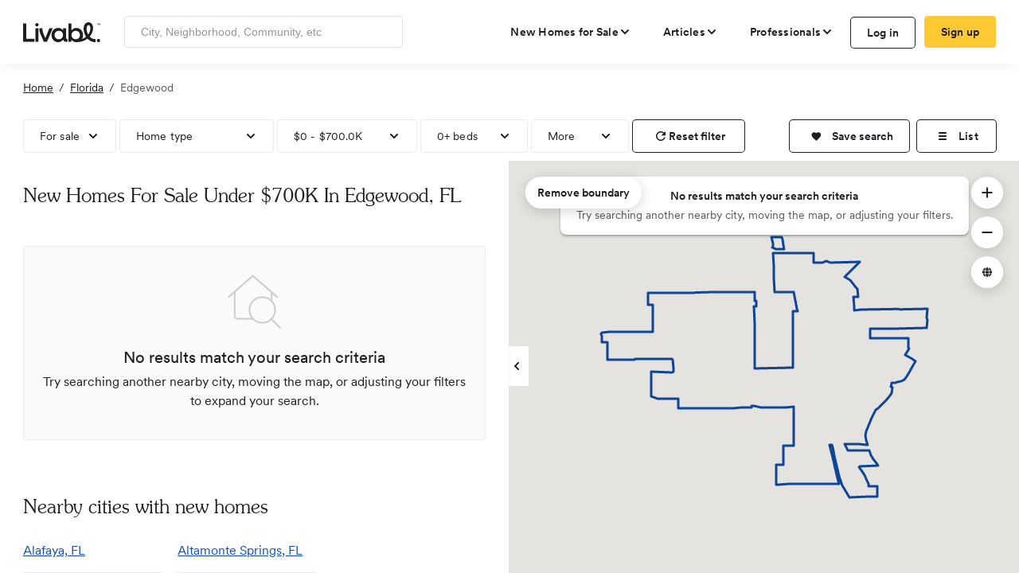

--- FILE ---
content_type: text/html; charset=utf-8
request_url: https://www.livabl.com/edgewood-fl/new-homes/under-700k
body_size: 130692
content:
<!DOCTYPE html>
<html lang="en">
<head>
    <link href="https://www.livabl.com/edgewood-fl/new-homes/under-700k" rel="canonical" />
    <!-- COMMON TAGS -->
    <meta charset="utf-8" /><script type="text/javascript">window.NREUM||(NREUM={});NREUM.info = {"beacon":"bam.nr-data.net","errorBeacon":"bam.nr-data.net","licenseKey":"027e82486e","applicationID":"4053565","transactionName":"MlZRZkJVW0VXB0VQCgscfmRzG3hXRideVxEXXF9eVUYaYFcKWE0cMVx+U0A=","queueTime":0,"applicationTime":371,"agent":"","atts":""}</script><script type="text/javascript">(window.NREUM||(NREUM={})).init={privacy:{cookies_enabled:true},ajax:{deny_list:["bam.nr-data.net"]},feature_flags:["soft_nav"]};(window.NREUM||(NREUM={})).loader_config={xpid:"UgcBWFFbGwcAUVJXAQQ=",licenseKey:"027e82486e",applicationID:"4053565",browserID:"4053568"};;/*! For license information please see nr-loader-full-1.308.0.min.js.LICENSE.txt */
(()=>{var e,t,r={384:(e,t,r)=>{"use strict";r.d(t,{NT:()=>a,US:()=>u,Zm:()=>o,bQ:()=>d,dV:()=>c,pV:()=>l});var n=r(6154),i=r(1863),s=r(1910);const a={beacon:"bam.nr-data.net",errorBeacon:"bam.nr-data.net"};function o(){return n.gm.NREUM||(n.gm.NREUM={}),void 0===n.gm.newrelic&&(n.gm.newrelic=n.gm.NREUM),n.gm.NREUM}function c(){let e=o();return e.o||(e.o={ST:n.gm.setTimeout,SI:n.gm.setImmediate||n.gm.setInterval,CT:n.gm.clearTimeout,XHR:n.gm.XMLHttpRequest,REQ:n.gm.Request,EV:n.gm.Event,PR:n.gm.Promise,MO:n.gm.MutationObserver,FETCH:n.gm.fetch,WS:n.gm.WebSocket},(0,s.i)(...Object.values(e.o))),e}function d(e,t){let r=o();r.initializedAgents??={},t.initializedAt={ms:(0,i.t)(),date:new Date},r.initializedAgents[e]=t}function u(e,t){o()[e]=t}function l(){return function(){let e=o();const t=e.info||{};e.info={beacon:a.beacon,errorBeacon:a.errorBeacon,...t}}(),function(){let e=o();const t=e.init||{};e.init={...t}}(),c(),function(){let e=o();const t=e.loader_config||{};e.loader_config={...t}}(),o()}},782:(e,t,r)=>{"use strict";r.d(t,{T:()=>n});const n=r(860).K7.pageViewTiming},860:(e,t,r)=>{"use strict";r.d(t,{$J:()=>u,K7:()=>c,P3:()=>d,XX:()=>i,Yy:()=>o,df:()=>s,qY:()=>n,v4:()=>a});const n="events",i="jserrors",s="browser/blobs",a="rum",o="browser/logs",c={ajax:"ajax",genericEvents:"generic_events",jserrors:i,logging:"logging",metrics:"metrics",pageAction:"page_action",pageViewEvent:"page_view_event",pageViewTiming:"page_view_timing",sessionReplay:"session_replay",sessionTrace:"session_trace",softNav:"soft_navigations",spa:"spa"},d={[c.pageViewEvent]:1,[c.pageViewTiming]:2,[c.metrics]:3,[c.jserrors]:4,[c.spa]:5,[c.ajax]:6,[c.sessionTrace]:7,[c.softNav]:8,[c.sessionReplay]:9,[c.logging]:10,[c.genericEvents]:11},u={[c.pageViewEvent]:a,[c.pageViewTiming]:n,[c.ajax]:n,[c.spa]:n,[c.softNav]:n,[c.metrics]:i,[c.jserrors]:i,[c.sessionTrace]:s,[c.sessionReplay]:s,[c.logging]:o,[c.genericEvents]:"ins"}},944:(e,t,r)=>{"use strict";r.d(t,{R:()=>i});var n=r(3241);function i(e,t){"function"==typeof console.debug&&(console.debug("New Relic Warning: https://github.com/newrelic/newrelic-browser-agent/blob/main/docs/warning-codes.md#".concat(e),t),(0,n.W)({agentIdentifier:null,drained:null,type:"data",name:"warn",feature:"warn",data:{code:e,secondary:t}}))}},993:(e,t,r)=>{"use strict";r.d(t,{A$:()=>s,ET:()=>a,TZ:()=>o,p_:()=>i});var n=r(860);const i={ERROR:"ERROR",WARN:"WARN",INFO:"INFO",DEBUG:"DEBUG",TRACE:"TRACE"},s={OFF:0,ERROR:1,WARN:2,INFO:3,DEBUG:4,TRACE:5},a="log",o=n.K7.logging},1541:(e,t,r)=>{"use strict";r.d(t,{U:()=>i,f:()=>n});const n={MFE:"MFE",BA:"BA"};function i(e,t){if(2!==t?.harvestEndpointVersion)return{};const r=t.agentRef.runtime.appMetadata.agents[0].entityGuid;return e?{"source.id":e.id,"source.name":e.name,"source.type":e.type,"parent.id":e.parent?.id||r,"parent.type":e.parent?.type||n.BA}:{"entity.guid":r,appId:t.agentRef.info.applicationID}}},1687:(e,t,r)=>{"use strict";r.d(t,{Ak:()=>d,Ze:()=>h,x3:()=>u});var n=r(3241),i=r(7836),s=r(3606),a=r(860),o=r(2646);const c={};function d(e,t){const r={staged:!1,priority:a.P3[t]||0};l(e),c[e].get(t)||c[e].set(t,r)}function u(e,t){e&&c[e]&&(c[e].get(t)&&c[e].delete(t),p(e,t,!1),c[e].size&&f(e))}function l(e){if(!e)throw new Error("agentIdentifier required");c[e]||(c[e]=new Map)}function h(e="",t="feature",r=!1){if(l(e),!e||!c[e].get(t)||r)return p(e,t);c[e].get(t).staged=!0,f(e)}function f(e){const t=Array.from(c[e]);t.every(([e,t])=>t.staged)&&(t.sort((e,t)=>e[1].priority-t[1].priority),t.forEach(([t])=>{c[e].delete(t),p(e,t)}))}function p(e,t,r=!0){const a=e?i.ee.get(e):i.ee,c=s.i.handlers;if(!a.aborted&&a.backlog&&c){if((0,n.W)({agentIdentifier:e,type:"lifecycle",name:"drain",feature:t}),r){const e=a.backlog[t],r=c[t];if(r){for(let t=0;e&&t<e.length;++t)g(e[t],r);Object.entries(r).forEach(([e,t])=>{Object.values(t||{}).forEach(t=>{t[0]?.on&&t[0]?.context()instanceof o.y&&t[0].on(e,t[1])})})}}a.isolatedBacklog||delete c[t],a.backlog[t]=null,a.emit("drain-"+t,[])}}function g(e,t){var r=e[1];Object.values(t[r]||{}).forEach(t=>{var r=e[0];if(t[0]===r){var n=t[1],i=e[3],s=e[2];n.apply(i,s)}})}},1738:(e,t,r)=>{"use strict";r.d(t,{U:()=>f,Y:()=>h});var n=r(3241),i=r(9908),s=r(1863),a=r(944),o=r(5701),c=r(3969),d=r(8362),u=r(860),l=r(4261);function h(e,t,r,s){const h=s||r;!h||h[e]&&h[e]!==d.d.prototype[e]||(h[e]=function(){(0,i.p)(c.xV,["API/"+e+"/called"],void 0,u.K7.metrics,r.ee),(0,n.W)({agentIdentifier:r.agentIdentifier,drained:!!o.B?.[r.agentIdentifier],type:"data",name:"api",feature:l.Pl+e,data:{}});try{return t.apply(this,arguments)}catch(e){(0,a.R)(23,e)}})}function f(e,t,r,n,a){const o=e.info;null===r?delete o.jsAttributes[t]:o.jsAttributes[t]=r,(a||null===r)&&(0,i.p)(l.Pl+n,[(0,s.t)(),t,r],void 0,"session",e.ee)}},1741:(e,t,r)=>{"use strict";r.d(t,{W:()=>s});var n=r(944),i=r(4261);class s{#e(e,...t){if(this[e]!==s.prototype[e])return this[e](...t);(0,n.R)(35,e)}addPageAction(e,t){return this.#e(i.hG,e,t)}register(e){return this.#e(i.eY,e)}recordCustomEvent(e,t){return this.#e(i.fF,e,t)}setPageViewName(e,t){return this.#e(i.Fw,e,t)}setCustomAttribute(e,t,r){return this.#e(i.cD,e,t,r)}noticeError(e,t){return this.#e(i.o5,e,t)}setUserId(e,t=!1){return this.#e(i.Dl,e,t)}setApplicationVersion(e){return this.#e(i.nb,e)}setErrorHandler(e){return this.#e(i.bt,e)}addRelease(e,t){return this.#e(i.k6,e,t)}log(e,t){return this.#e(i.$9,e,t)}start(){return this.#e(i.d3)}finished(e){return this.#e(i.BL,e)}recordReplay(){return this.#e(i.CH)}pauseReplay(){return this.#e(i.Tb)}addToTrace(e){return this.#e(i.U2,e)}setCurrentRouteName(e){return this.#e(i.PA,e)}interaction(e){return this.#e(i.dT,e)}wrapLogger(e,t,r){return this.#e(i.Wb,e,t,r)}measure(e,t){return this.#e(i.V1,e,t)}consent(e){return this.#e(i.Pv,e)}}},1863:(e,t,r)=>{"use strict";function n(){return Math.floor(performance.now())}r.d(t,{t:()=>n})},1910:(e,t,r)=>{"use strict";r.d(t,{i:()=>s});var n=r(944);const i=new Map;function s(...e){return e.every(e=>{if(i.has(e))return i.get(e);const t="function"==typeof e?e.toString():"",r=t.includes("[native code]"),s=t.includes("nrWrapper");return r||s||(0,n.R)(64,e?.name||t),i.set(e,r),r})}},2555:(e,t,r)=>{"use strict";r.d(t,{D:()=>o,f:()=>a});var n=r(384),i=r(8122);const s={beacon:n.NT.beacon,errorBeacon:n.NT.errorBeacon,licenseKey:void 0,applicationID:void 0,sa:void 0,queueTime:void 0,applicationTime:void 0,ttGuid:void 0,user:void 0,account:void 0,product:void 0,extra:void 0,jsAttributes:{},userAttributes:void 0,atts:void 0,transactionName:void 0,tNamePlain:void 0};function a(e){try{return!!e.licenseKey&&!!e.errorBeacon&&!!e.applicationID}catch(e){return!1}}const o=e=>(0,i.a)(e,s)},2614:(e,t,r)=>{"use strict";r.d(t,{BB:()=>a,H3:()=>n,g:()=>d,iL:()=>c,tS:()=>o,uh:()=>i,wk:()=>s});const n="NRBA",i="SESSION",s=144e5,a=18e5,o={STARTED:"session-started",PAUSE:"session-pause",RESET:"session-reset",RESUME:"session-resume",UPDATE:"session-update"},c={SAME_TAB:"same-tab",CROSS_TAB:"cross-tab"},d={OFF:0,FULL:1,ERROR:2}},2646:(e,t,r)=>{"use strict";r.d(t,{y:()=>n});class n{constructor(e){this.contextId=e}}},2843:(e,t,r)=>{"use strict";r.d(t,{G:()=>s,u:()=>i});var n=r(3878);function i(e,t=!1,r,i){(0,n.DD)("visibilitychange",function(){if(t)return void("hidden"===document.visibilityState&&e());e(document.visibilityState)},r,i)}function s(e,t,r){(0,n.sp)("pagehide",e,t,r)}},3241:(e,t,r)=>{"use strict";r.d(t,{W:()=>s});var n=r(6154);const i="newrelic";function s(e={}){try{n.gm.dispatchEvent(new CustomEvent(i,{detail:e}))}catch(e){}}},3304:(e,t,r)=>{"use strict";r.d(t,{A:()=>s});var n=r(7836);const i=()=>{const e=new WeakSet;return(t,r)=>{if("object"==typeof r&&null!==r){if(e.has(r))return;e.add(r)}return r}};function s(e){try{return JSON.stringify(e,i())??""}catch(e){try{n.ee.emit("internal-error",[e])}catch(e){}return""}}},3333:(e,t,r)=>{"use strict";r.d(t,{$v:()=>u,TZ:()=>n,Xh:()=>c,Zp:()=>i,kd:()=>d,mq:()=>o,nf:()=>a,qN:()=>s});const n=r(860).K7.genericEvents,i=["auxclick","click","copy","keydown","paste","scrollend"],s=["focus","blur"],a=4,o=1e3,c=2e3,d=["PageAction","UserAction","BrowserPerformance"],u={RESOURCES:"experimental.resources",REGISTER:"register"}},3434:(e,t,r)=>{"use strict";r.d(t,{Jt:()=>s,YM:()=>d});var n=r(7836),i=r(5607);const s="nr@original:".concat(i.W),a=50;var o=Object.prototype.hasOwnProperty,c=!1;function d(e,t){return e||(e=n.ee),r.inPlace=function(e,t,n,i,s){n||(n="");const a="-"===n.charAt(0);for(let o=0;o<t.length;o++){const c=t[o],d=e[c];l(d)||(e[c]=r(d,a?c+n:n,i,c,s))}},r.flag=s,r;function r(t,r,n,c,d){return l(t)?t:(r||(r=""),nrWrapper[s]=t,function(e,t,r){if(Object.defineProperty&&Object.keys)try{return Object.keys(e).forEach(function(r){Object.defineProperty(t,r,{get:function(){return e[r]},set:function(t){return e[r]=t,t}})}),t}catch(e){u([e],r)}for(var n in e)o.call(e,n)&&(t[n]=e[n])}(t,nrWrapper,e),nrWrapper);function nrWrapper(){var s,o,l,h;let f;try{o=this,s=[...arguments],l="function"==typeof n?n(s,o):n||{}}catch(t){u([t,"",[s,o,c],l],e)}i(r+"start",[s,o,c],l,d);const p=performance.now();let g;try{return h=t.apply(o,s),g=performance.now(),h}catch(e){throw g=performance.now(),i(r+"err",[s,o,e],l,d),f=e,f}finally{const e=g-p,t={start:p,end:g,duration:e,isLongTask:e>=a,methodName:c,thrownError:f};t.isLongTask&&i("long-task",[t,o],l,d),i(r+"end",[s,o,h],l,d)}}}function i(r,n,i,s){if(!c||t){var a=c;c=!0;try{e.emit(r,n,i,t,s)}catch(t){u([t,r,n,i],e)}c=a}}}function u(e,t){t||(t=n.ee);try{t.emit("internal-error",e)}catch(e){}}function l(e){return!(e&&"function"==typeof e&&e.apply&&!e[s])}},3606:(e,t,r)=>{"use strict";r.d(t,{i:()=>s});var n=r(9908);s.on=a;var i=s.handlers={};function s(e,t,r,s){a(s||n.d,i,e,t,r)}function a(e,t,r,i,s){s||(s="feature"),e||(e=n.d);var a=t[s]=t[s]||{};(a[r]=a[r]||[]).push([e,i])}},3738:(e,t,r)=>{"use strict";r.d(t,{He:()=>i,Kp:()=>o,Lc:()=>d,Rz:()=>u,TZ:()=>n,bD:()=>s,d3:()=>a,jx:()=>l,sl:()=>h,uP:()=>c});const n=r(860).K7.sessionTrace,i="bstResource",s="resource",a="-start",o="-end",c="fn"+a,d="fn"+o,u="pushState",l=1e3,h=3e4},3785:(e,t,r)=>{"use strict";r.d(t,{R:()=>c,b:()=>d});var n=r(9908),i=r(1863),s=r(860),a=r(3969),o=r(993);function c(e,t,r={},c=o.p_.INFO,d=!0,u,l=(0,i.t)()){(0,n.p)(a.xV,["API/logging/".concat(c.toLowerCase(),"/called")],void 0,s.K7.metrics,e),(0,n.p)(o.ET,[l,t,r,c,d,u],void 0,s.K7.logging,e)}function d(e){return"string"==typeof e&&Object.values(o.p_).some(t=>t===e.toUpperCase().trim())}},3878:(e,t,r)=>{"use strict";function n(e,t){return{capture:e,passive:!1,signal:t}}function i(e,t,r=!1,i){window.addEventListener(e,t,n(r,i))}function s(e,t,r=!1,i){document.addEventListener(e,t,n(r,i))}r.d(t,{DD:()=>s,jT:()=>n,sp:()=>i})},3969:(e,t,r)=>{"use strict";r.d(t,{TZ:()=>n,XG:()=>o,rs:()=>i,xV:()=>a,z_:()=>s});const n=r(860).K7.metrics,i="sm",s="cm",a="storeSupportabilityMetrics",o="storeEventMetrics"},4234:(e,t,r)=>{"use strict";r.d(t,{W:()=>s});var n=r(7836),i=r(1687);class s{constructor(e,t){this.agentIdentifier=e,this.ee=n.ee.get(e),this.featureName=t,this.blocked=!1}deregisterDrain(){(0,i.x3)(this.agentIdentifier,this.featureName)}}},4261:(e,t,r)=>{"use strict";r.d(t,{$9:()=>d,BL:()=>o,CH:()=>f,Dl:()=>w,Fw:()=>y,PA:()=>m,Pl:()=>n,Pv:()=>T,Tb:()=>l,U2:()=>s,V1:()=>E,Wb:()=>x,bt:()=>b,cD:()=>v,d3:()=>R,dT:()=>c,eY:()=>p,fF:()=>h,hG:()=>i,k6:()=>a,nb:()=>g,o5:()=>u});const n="api-",i="addPageAction",s="addToTrace",a="addRelease",o="finished",c="interaction",d="log",u="noticeError",l="pauseReplay",h="recordCustomEvent",f="recordReplay",p="register",g="setApplicationVersion",m="setCurrentRouteName",v="setCustomAttribute",b="setErrorHandler",y="setPageViewName",w="setUserId",R="start",x="wrapLogger",E="measure",T="consent"},5205:(e,t,r)=>{"use strict";r.d(t,{j:()=>S});var n=r(384),i=r(1741);var s=r(2555),a=r(3333);const o=e=>{if(!e||"string"!=typeof e)return!1;try{document.createDocumentFragment().querySelector(e)}catch{return!1}return!0};var c=r(2614),d=r(944),u=r(8122);const l="[data-nr-mask]",h=e=>(0,u.a)(e,(()=>{const e={feature_flags:[],experimental:{allow_registered_children:!1,resources:!1},mask_selector:"*",block_selector:"[data-nr-block]",mask_input_options:{color:!1,date:!1,"datetime-local":!1,email:!1,month:!1,number:!1,range:!1,search:!1,tel:!1,text:!1,time:!1,url:!1,week:!1,textarea:!1,select:!1,password:!0}};return{ajax:{deny_list:void 0,block_internal:!0,enabled:!0,autoStart:!0},api:{get allow_registered_children(){return e.feature_flags.includes(a.$v.REGISTER)||e.experimental.allow_registered_children},set allow_registered_children(t){e.experimental.allow_registered_children=t},duplicate_registered_data:!1},browser_consent_mode:{enabled:!1},distributed_tracing:{enabled:void 0,exclude_newrelic_header:void 0,cors_use_newrelic_header:void 0,cors_use_tracecontext_headers:void 0,allowed_origins:void 0},get feature_flags(){return e.feature_flags},set feature_flags(t){e.feature_flags=t},generic_events:{enabled:!0,autoStart:!0},harvest:{interval:30},jserrors:{enabled:!0,autoStart:!0},logging:{enabled:!0,autoStart:!0},metrics:{enabled:!0,autoStart:!0},obfuscate:void 0,page_action:{enabled:!0},page_view_event:{enabled:!0,autoStart:!0},page_view_timing:{enabled:!0,autoStart:!0},performance:{capture_marks:!1,capture_measures:!1,capture_detail:!0,resources:{get enabled(){return e.feature_flags.includes(a.$v.RESOURCES)||e.experimental.resources},set enabled(t){e.experimental.resources=t},asset_types:[],first_party_domains:[],ignore_newrelic:!0}},privacy:{cookies_enabled:!0},proxy:{assets:void 0,beacon:void 0},session:{expiresMs:c.wk,inactiveMs:c.BB},session_replay:{autoStart:!0,enabled:!1,preload:!1,sampling_rate:10,error_sampling_rate:100,collect_fonts:!1,inline_images:!1,fix_stylesheets:!0,mask_all_inputs:!0,get mask_text_selector(){return e.mask_selector},set mask_text_selector(t){o(t)?e.mask_selector="".concat(t,",").concat(l):""===t||null===t?e.mask_selector=l:(0,d.R)(5,t)},get block_class(){return"nr-block"},get ignore_class(){return"nr-ignore"},get mask_text_class(){return"nr-mask"},get block_selector(){return e.block_selector},set block_selector(t){o(t)?e.block_selector+=",".concat(t):""!==t&&(0,d.R)(6,t)},get mask_input_options(){return e.mask_input_options},set mask_input_options(t){t&&"object"==typeof t?e.mask_input_options={...t,password:!0}:(0,d.R)(7,t)}},session_trace:{enabled:!0,autoStart:!0},soft_navigations:{enabled:!0,autoStart:!0},spa:{enabled:!0,autoStart:!0},ssl:void 0,user_actions:{enabled:!0,elementAttributes:["id","className","tagName","type"]}}})());var f=r(6154),p=r(9324);let g=0;const m={buildEnv:p.F3,distMethod:p.Xs,version:p.xv,originTime:f.WN},v={consented:!1},b={appMetadata:{},get consented(){return this.session?.state?.consent||v.consented},set consented(e){v.consented=e},customTransaction:void 0,denyList:void 0,disabled:!1,harvester:void 0,isolatedBacklog:!1,isRecording:!1,loaderType:void 0,maxBytes:3e4,obfuscator:void 0,onerror:void 0,ptid:void 0,releaseIds:{},session:void 0,timeKeeper:void 0,registeredEntities:[],jsAttributesMetadata:{bytes:0},get harvestCount(){return++g}},y=e=>{const t=(0,u.a)(e,b),r=Object.keys(m).reduce((e,t)=>(e[t]={value:m[t],writable:!1,configurable:!0,enumerable:!0},e),{});return Object.defineProperties(t,r)};var w=r(5701);const R=e=>{const t=e.startsWith("http");e+="/",r.p=t?e:"https://"+e};var x=r(7836),E=r(3241);const T={accountID:void 0,trustKey:void 0,agentID:void 0,licenseKey:void 0,applicationID:void 0,xpid:void 0},A=e=>(0,u.a)(e,T),_=new Set;function S(e,t={},r,a){let{init:o,info:c,loader_config:d,runtime:u={},exposed:l=!0}=t;if(!c){const e=(0,n.pV)();o=e.init,c=e.info,d=e.loader_config}e.init=h(o||{}),e.loader_config=A(d||{}),c.jsAttributes??={},f.bv&&(c.jsAttributes.isWorker=!0),e.info=(0,s.D)(c);const p=e.init,g=[c.beacon,c.errorBeacon];_.has(e.agentIdentifier)||(p.proxy.assets&&(R(p.proxy.assets),g.push(p.proxy.assets)),p.proxy.beacon&&g.push(p.proxy.beacon),e.beacons=[...g],function(e){const t=(0,n.pV)();Object.getOwnPropertyNames(i.W.prototype).forEach(r=>{const n=i.W.prototype[r];if("function"!=typeof n||"constructor"===n)return;let s=t[r];e[r]&&!1!==e.exposed&&"micro-agent"!==e.runtime?.loaderType&&(t[r]=(...t)=>{const n=e[r](...t);return s?s(...t):n})})}(e),(0,n.US)("activatedFeatures",w.B)),u.denyList=[...p.ajax.deny_list||[],...p.ajax.block_internal?g:[]],u.ptid=e.agentIdentifier,u.loaderType=r,e.runtime=y(u),_.has(e.agentIdentifier)||(e.ee=x.ee.get(e.agentIdentifier),e.exposed=l,(0,E.W)({agentIdentifier:e.agentIdentifier,drained:!!w.B?.[e.agentIdentifier],type:"lifecycle",name:"initialize",feature:void 0,data:e.config})),_.add(e.agentIdentifier)}},5270:(e,t,r)=>{"use strict";r.d(t,{Aw:()=>a,SR:()=>s,rF:()=>o});var n=r(384),i=r(7767);function s(e){return!!(0,n.dV)().o.MO&&(0,i.V)(e)&&!0===e?.session_trace.enabled}function a(e){return!0===e?.session_replay.preload&&s(e)}function o(e,t){try{if("string"==typeof t?.type){if("password"===t.type.toLowerCase())return"*".repeat(e?.length||0);if(void 0!==t?.dataset?.nrUnmask||t?.classList?.contains("nr-unmask"))return e}}catch(e){}return"string"==typeof e?e.replace(/[\S]/g,"*"):"*".repeat(e?.length||0)}},5289:(e,t,r)=>{"use strict";r.d(t,{GG:()=>a,Qr:()=>c,sB:()=>o});var n=r(3878),i=r(6389);function s(){return"undefined"==typeof document||"complete"===document.readyState}function a(e,t){if(s())return e();const r=(0,i.J)(e),a=setInterval(()=>{s()&&(clearInterval(a),r())},500);(0,n.sp)("load",r,t)}function o(e){if(s())return e();(0,n.DD)("DOMContentLoaded",e)}function c(e){if(s())return e();(0,n.sp)("popstate",e)}},5607:(e,t,r)=>{"use strict";r.d(t,{W:()=>n});const n=(0,r(9566).bz)()},5701:(e,t,r)=>{"use strict";r.d(t,{B:()=>s,t:()=>a});var n=r(3241);const i=new Set,s={};function a(e,t){const r=t.agentIdentifier;s[r]??={},e&&"object"==typeof e&&(i.has(r)||(t.ee.emit("rumresp",[e]),s[r]=e,i.add(r),(0,n.W)({agentIdentifier:r,loaded:!0,drained:!0,type:"lifecycle",name:"load",feature:void 0,data:e})))}},6154:(e,t,r)=>{"use strict";r.d(t,{OF:()=>d,RI:()=>i,WN:()=>h,bv:()=>s,eN:()=>f,gm:()=>a,lR:()=>l,m:()=>c,mw:()=>o,sb:()=>u});var n=r(1863);const i="undefined"!=typeof window&&!!window.document,s="undefined"!=typeof WorkerGlobalScope&&("undefined"!=typeof self&&self instanceof WorkerGlobalScope&&self.navigator instanceof WorkerNavigator||"undefined"!=typeof globalThis&&globalThis instanceof WorkerGlobalScope&&globalThis.navigator instanceof WorkerNavigator),a=i?window:"undefined"!=typeof WorkerGlobalScope&&("undefined"!=typeof self&&self instanceof WorkerGlobalScope&&self||"undefined"!=typeof globalThis&&globalThis instanceof WorkerGlobalScope&&globalThis),o=Boolean("hidden"===a?.document?.visibilityState),c=""+a?.location,d=/iPad|iPhone|iPod/.test(a.navigator?.userAgent),u=d&&"undefined"==typeof SharedWorker,l=(()=>{const e=a.navigator?.userAgent?.match(/Firefox[/\s](\d+\.\d+)/);return Array.isArray(e)&&e.length>=2?+e[1]:0})(),h=Date.now()-(0,n.t)(),f=()=>"undefined"!=typeof PerformanceNavigationTiming&&a?.performance?.getEntriesByType("navigation")?.[0]?.responseStart},6344:(e,t,r)=>{"use strict";r.d(t,{BB:()=>u,Qb:()=>l,TZ:()=>i,Ug:()=>a,Vh:()=>s,_s:()=>o,bc:()=>d,yP:()=>c});var n=r(2614);const i=r(860).K7.sessionReplay,s="errorDuringReplay",a=.12,o={DomContentLoaded:0,Load:1,FullSnapshot:2,IncrementalSnapshot:3,Meta:4,Custom:5},c={[n.g.ERROR]:15e3,[n.g.FULL]:3e5,[n.g.OFF]:0},d={RESET:{message:"Session was reset",sm:"Reset"},IMPORT:{message:"Recorder failed to import",sm:"Import"},TOO_MANY:{message:"429: Too Many Requests",sm:"Too-Many"},TOO_BIG:{message:"Payload was too large",sm:"Too-Big"},CROSS_TAB:{message:"Session Entity was set to OFF on another tab",sm:"Cross-Tab"},ENTITLEMENTS:{message:"Session Replay is not allowed and will not be started",sm:"Entitlement"}},u=5e3,l={API:"api",RESUME:"resume",SWITCH_TO_FULL:"switchToFull",INITIALIZE:"initialize",PRELOAD:"preload"}},6389:(e,t,r)=>{"use strict";function n(e,t=500,r={}){const n=r?.leading||!1;let i;return(...r)=>{n&&void 0===i&&(e.apply(this,r),i=setTimeout(()=>{i=clearTimeout(i)},t)),n||(clearTimeout(i),i=setTimeout(()=>{e.apply(this,r)},t))}}function i(e){let t=!1;return(...r)=>{t||(t=!0,e.apply(this,r))}}r.d(t,{J:()=>i,s:()=>n})},6630:(e,t,r)=>{"use strict";r.d(t,{T:()=>n});const n=r(860).K7.pageViewEvent},6774:(e,t,r)=>{"use strict";r.d(t,{T:()=>n});const n=r(860).K7.jserrors},7295:(e,t,r)=>{"use strict";r.d(t,{Xv:()=>a,gX:()=>i,iW:()=>s});var n=[];function i(e){if(!e||s(e))return!1;if(0===n.length)return!0;if("*"===n[0].hostname)return!1;for(var t=0;t<n.length;t++){var r=n[t];if(r.hostname.test(e.hostname)&&r.pathname.test(e.pathname))return!1}return!0}function s(e){return void 0===e.hostname}function a(e){if(n=[],e&&e.length)for(var t=0;t<e.length;t++){let r=e[t];if(!r)continue;if("*"===r)return void(n=[{hostname:"*"}]);0===r.indexOf("http://")?r=r.substring(7):0===r.indexOf("https://")&&(r=r.substring(8));const i=r.indexOf("/");let s,a;i>0?(s=r.substring(0,i),a=r.substring(i)):(s=r,a="*");let[c]=s.split(":");n.push({hostname:o(c),pathname:o(a,!0)})}}function o(e,t=!1){const r=e.replace(/[.+?^${}()|[\]\\]/g,e=>"\\"+e).replace(/\*/g,".*?");return new RegExp((t?"^":"")+r+"$")}},7485:(e,t,r)=>{"use strict";r.d(t,{D:()=>i});var n=r(6154);function i(e){if(0===(e||"").indexOf("data:"))return{protocol:"data"};try{const t=new URL(e,location.href),r={port:t.port,hostname:t.hostname,pathname:t.pathname,search:t.search,protocol:t.protocol.slice(0,t.protocol.indexOf(":")),sameOrigin:t.protocol===n.gm?.location?.protocol&&t.host===n.gm?.location?.host};return r.port&&""!==r.port||("http:"===t.protocol&&(r.port="80"),"https:"===t.protocol&&(r.port="443")),r.pathname&&""!==r.pathname?r.pathname.startsWith("/")||(r.pathname="/".concat(r.pathname)):r.pathname="/",r}catch(e){return{}}}},7699:(e,t,r)=>{"use strict";r.d(t,{It:()=>s,KC:()=>o,No:()=>i,qh:()=>a});var n=r(860);const i=16e3,s=1e6,a="SESSION_ERROR",o={[n.K7.logging]:!0,[n.K7.genericEvents]:!1,[n.K7.jserrors]:!1,[n.K7.ajax]:!1}},7767:(e,t,r)=>{"use strict";r.d(t,{V:()=>i});var n=r(6154);const i=e=>n.RI&&!0===e?.privacy.cookies_enabled},7836:(e,t,r)=>{"use strict";r.d(t,{P:()=>o,ee:()=>c});var n=r(384),i=r(8990),s=r(2646),a=r(5607);const o="nr@context:".concat(a.W),c=function e(t,r){var n={},a={},u={},l=!1;try{l=16===r.length&&d.initializedAgents?.[r]?.runtime.isolatedBacklog}catch(e){}var h={on:p,addEventListener:p,removeEventListener:function(e,t){var r=n[e];if(!r)return;for(var i=0;i<r.length;i++)r[i]===t&&r.splice(i,1)},emit:function(e,r,n,i,s){!1!==s&&(s=!0);if(c.aborted&&!i)return;t&&s&&t.emit(e,r,n);var o=f(n);g(e).forEach(e=>{e.apply(o,r)});var d=v()[a[e]];d&&d.push([h,e,r,o]);return o},get:m,listeners:g,context:f,buffer:function(e,t){const r=v();if(t=t||"feature",h.aborted)return;Object.entries(e||{}).forEach(([e,n])=>{a[n]=t,t in r||(r[t]=[])})},abort:function(){h._aborted=!0,Object.keys(h.backlog).forEach(e=>{delete h.backlog[e]})},isBuffering:function(e){return!!v()[a[e]]},debugId:r,backlog:l?{}:t&&"object"==typeof t.backlog?t.backlog:{},isolatedBacklog:l};return Object.defineProperty(h,"aborted",{get:()=>{let e=h._aborted||!1;return e||(t&&(e=t.aborted),e)}}),h;function f(e){return e&&e instanceof s.y?e:e?(0,i.I)(e,o,()=>new s.y(o)):new s.y(o)}function p(e,t){n[e]=g(e).concat(t)}function g(e){return n[e]||[]}function m(t){return u[t]=u[t]||e(h,t)}function v(){return h.backlog}}(void 0,"globalEE"),d=(0,n.Zm)();d.ee||(d.ee=c)},8122:(e,t,r)=>{"use strict";r.d(t,{a:()=>i});var n=r(944);function i(e,t){try{if(!e||"object"!=typeof e)return(0,n.R)(3);if(!t||"object"!=typeof t)return(0,n.R)(4);const r=Object.create(Object.getPrototypeOf(t),Object.getOwnPropertyDescriptors(t)),s=0===Object.keys(r).length?e:r;for(let a in s)if(void 0!==e[a])try{if(null===e[a]){r[a]=null;continue}Array.isArray(e[a])&&Array.isArray(t[a])?r[a]=Array.from(new Set([...e[a],...t[a]])):"object"==typeof e[a]&&"object"==typeof t[a]?r[a]=i(e[a],t[a]):r[a]=e[a]}catch(e){r[a]||(0,n.R)(1,e)}return r}catch(e){(0,n.R)(2,e)}}},8139:(e,t,r)=>{"use strict";r.d(t,{u:()=>h});var n=r(7836),i=r(3434),s=r(8990),a=r(6154);const o={},c=a.gm.XMLHttpRequest,d="addEventListener",u="removeEventListener",l="nr@wrapped:".concat(n.P);function h(e){var t=function(e){return(e||n.ee).get("events")}(e);if(o[t.debugId]++)return t;o[t.debugId]=1;var r=(0,i.YM)(t,!0);function h(e){r.inPlace(e,[d,u],"-",p)}function p(e,t){return e[1]}return"getPrototypeOf"in Object&&(a.RI&&f(document,h),c&&f(c.prototype,h),f(a.gm,h)),t.on(d+"-start",function(e,t){var n=e[1];if(null!==n&&("function"==typeof n||"object"==typeof n)&&"newrelic"!==e[0]){var i=(0,s.I)(n,l,function(){var e={object:function(){if("function"!=typeof n.handleEvent)return;return n.handleEvent.apply(n,arguments)},function:n}[typeof n];return e?r(e,"fn-",null,e.name||"anonymous"):n});this.wrapped=e[1]=i}}),t.on(u+"-start",function(e){e[1]=this.wrapped||e[1]}),t}function f(e,t,...r){let n=e;for(;"object"==typeof n&&!Object.prototype.hasOwnProperty.call(n,d);)n=Object.getPrototypeOf(n);n&&t(n,...r)}},8362:(e,t,r)=>{"use strict";r.d(t,{d:()=>s});var n=r(9566),i=r(1741);class s extends i.W{agentIdentifier=(0,n.LA)(16)}},8374:(e,t,r)=>{r.nc=(()=>{try{return document?.currentScript?.nonce}catch(e){}return""})()},8990:(e,t,r)=>{"use strict";r.d(t,{I:()=>i});var n=Object.prototype.hasOwnProperty;function i(e,t,r){if(n.call(e,t))return e[t];var i=r();if(Object.defineProperty&&Object.keys)try{return Object.defineProperty(e,t,{value:i,writable:!0,enumerable:!1}),i}catch(e){}return e[t]=i,i}},9119:(e,t,r)=>{"use strict";r.d(t,{L:()=>s});var n=/([^?#]*)[^#]*(#[^?]*|$).*/,i=/([^?#]*)().*/;function s(e,t){return e?e.replace(t?n:i,"$1$2"):e}},9300:(e,t,r)=>{"use strict";r.d(t,{T:()=>n});const n=r(860).K7.ajax},9324:(e,t,r)=>{"use strict";r.d(t,{AJ:()=>a,F3:()=>i,Xs:()=>s,Yq:()=>o,xv:()=>n});const n="1.308.0",i="PROD",s="CDN",a="@newrelic/rrweb",o="1.0.1"},9566:(e,t,r)=>{"use strict";r.d(t,{LA:()=>o,ZF:()=>c,bz:()=>a,el:()=>d});var n=r(6154);const i="xxxxxxxx-xxxx-4xxx-yxxx-xxxxxxxxxxxx";function s(e,t){return e?15&e[t]:16*Math.random()|0}function a(){const e=n.gm?.crypto||n.gm?.msCrypto;let t,r=0;return e&&e.getRandomValues&&(t=e.getRandomValues(new Uint8Array(30))),i.split("").map(e=>"x"===e?s(t,r++).toString(16):"y"===e?(3&s()|8).toString(16):e).join("")}function o(e){const t=n.gm?.crypto||n.gm?.msCrypto;let r,i=0;t&&t.getRandomValues&&(r=t.getRandomValues(new Uint8Array(e)));const a=[];for(var o=0;o<e;o++)a.push(s(r,i++).toString(16));return a.join("")}function c(){return o(16)}function d(){return o(32)}},9908:(e,t,r)=>{"use strict";r.d(t,{d:()=>n,p:()=>i});var n=r(7836).ee.get("handle");function i(e,t,r,i,s){s?(s.buffer([e],i),s.emit(e,t,r)):(n.buffer([e],i),n.emit(e,t,r))}}},n={};function i(e){var t=n[e];if(void 0!==t)return t.exports;var s=n[e]={exports:{}};return r[e](s,s.exports,i),s.exports}i.m=r,i.d=(e,t)=>{for(var r in t)i.o(t,r)&&!i.o(e,r)&&Object.defineProperty(e,r,{enumerable:!0,get:t[r]})},i.f={},i.e=e=>Promise.all(Object.keys(i.f).reduce((t,r)=>(i.f[r](e,t),t),[])),i.u=e=>({95:"nr-full-compressor",222:"nr-full-recorder",891:"nr-full"}[e]+"-1.308.0.min.js"),i.o=(e,t)=>Object.prototype.hasOwnProperty.call(e,t),e={},t="NRBA-1.308.0.PROD:",i.l=(r,n,s,a)=>{if(e[r])e[r].push(n);else{var o,c;if(void 0!==s)for(var d=document.getElementsByTagName("script"),u=0;u<d.length;u++){var l=d[u];if(l.getAttribute("src")==r||l.getAttribute("data-webpack")==t+s){o=l;break}}if(!o){c=!0;var h={891:"sha512-fcveNDcpRQS9OweGhN4uJe88Qmg+EVyH6j/wngwL2Le0m7LYyz7q+JDx7KBxsdDF4TaPVsSmHg12T3pHwdLa7w==",222:"sha512-O8ZzdvgB4fRyt7k2Qrr4STpR+tCA2mcQEig6/dP3rRy9uEx1CTKQ6cQ7Src0361y7xS434ua+zIPo265ZpjlEg==",95:"sha512-jDWejat/6/UDex/9XjYoPPmpMPuEvBCSuCg/0tnihjbn5bh9mP3An0NzFV9T5Tc+3kKhaXaZA8UIKPAanD2+Gw=="};(o=document.createElement("script")).charset="utf-8",i.nc&&o.setAttribute("nonce",i.nc),o.setAttribute("data-webpack",t+s),o.src=r,0!==o.src.indexOf(window.location.origin+"/")&&(o.crossOrigin="anonymous"),h[a]&&(o.integrity=h[a])}e[r]=[n];var f=(t,n)=>{o.onerror=o.onload=null,clearTimeout(p);var i=e[r];if(delete e[r],o.parentNode&&o.parentNode.removeChild(o),i&&i.forEach(e=>e(n)),t)return t(n)},p=setTimeout(f.bind(null,void 0,{type:"timeout",target:o}),12e4);o.onerror=f.bind(null,o.onerror),o.onload=f.bind(null,o.onload),c&&document.head.appendChild(o)}},i.r=e=>{"undefined"!=typeof Symbol&&Symbol.toStringTag&&Object.defineProperty(e,Symbol.toStringTag,{value:"Module"}),Object.defineProperty(e,"__esModule",{value:!0})},i.p="https://js-agent.newrelic.com/",(()=>{var e={85:0,959:0};i.f.j=(t,r)=>{var n=i.o(e,t)?e[t]:void 0;if(0!==n)if(n)r.push(n[2]);else{var s=new Promise((r,i)=>n=e[t]=[r,i]);r.push(n[2]=s);var a=i.p+i.u(t),o=new Error;i.l(a,r=>{if(i.o(e,t)&&(0!==(n=e[t])&&(e[t]=void 0),n)){var s=r&&("load"===r.type?"missing":r.type),a=r&&r.target&&r.target.src;o.message="Loading chunk "+t+" failed: ("+s+": "+a+")",o.name="ChunkLoadError",o.type=s,o.request=a,n[1](o)}},"chunk-"+t,t)}};var t=(t,r)=>{var n,s,[a,o,c]=r,d=0;if(a.some(t=>0!==e[t])){for(n in o)i.o(o,n)&&(i.m[n]=o[n]);if(c)c(i)}for(t&&t(r);d<a.length;d++)s=a[d],i.o(e,s)&&e[s]&&e[s][0](),e[s]=0},r=self["webpackChunk:NRBA-1.308.0.PROD"]=self["webpackChunk:NRBA-1.308.0.PROD"]||[];r.forEach(t.bind(null,0)),r.push=t.bind(null,r.push.bind(r))})(),(()=>{"use strict";i(8374);var e=i(8362),t=i(860);const r=Object.values(t.K7);var n=i(5205);var s=i(9908),a=i(1863),o=i(4261),c=i(1738);var d=i(1687),u=i(4234),l=i(5289),h=i(6154),f=i(944),p=i(5270),g=i(7767),m=i(6389),v=i(7699);class b extends u.W{constructor(e,t){super(e.agentIdentifier,t),this.agentRef=e,this.abortHandler=void 0,this.featAggregate=void 0,this.loadedSuccessfully=void 0,this.onAggregateImported=new Promise(e=>{this.loadedSuccessfully=e}),this.deferred=Promise.resolve(),!1===e.init[this.featureName].autoStart?this.deferred=new Promise((t,r)=>{this.ee.on("manual-start-all",(0,m.J)(()=>{(0,d.Ak)(e.agentIdentifier,this.featureName),t()}))}):(0,d.Ak)(e.agentIdentifier,t)}importAggregator(e,t,r={}){if(this.featAggregate)return;const n=async()=>{let n;await this.deferred;try{if((0,g.V)(e.init)){const{setupAgentSession:t}=await i.e(891).then(i.bind(i,8766));n=t(e)}}catch(e){(0,f.R)(20,e),this.ee.emit("internal-error",[e]),(0,s.p)(v.qh,[e],void 0,this.featureName,this.ee)}try{if(!this.#t(this.featureName,n,e.init))return(0,d.Ze)(this.agentIdentifier,this.featureName),void this.loadedSuccessfully(!1);const{Aggregate:i}=await t();this.featAggregate=new i(e,r),e.runtime.harvester.initializedAggregates.push(this.featAggregate),this.loadedSuccessfully(!0)}catch(e){(0,f.R)(34,e),this.abortHandler?.(),(0,d.Ze)(this.agentIdentifier,this.featureName,!0),this.loadedSuccessfully(!1),this.ee&&this.ee.abort()}};h.RI?(0,l.GG)(()=>n(),!0):n()}#t(e,r,n){if(this.blocked)return!1;switch(e){case t.K7.sessionReplay:return(0,p.SR)(n)&&!!r;case t.K7.sessionTrace:return!!r;default:return!0}}}var y=i(6630),w=i(2614),R=i(3241);class x extends b{static featureName=y.T;constructor(e){var t;super(e,y.T),this.setupInspectionEvents(e.agentIdentifier),t=e,(0,c.Y)(o.Fw,function(e,r){"string"==typeof e&&("/"!==e.charAt(0)&&(e="/"+e),t.runtime.customTransaction=(r||"http://custom.transaction")+e,(0,s.p)(o.Pl+o.Fw,[(0,a.t)()],void 0,void 0,t.ee))},t),this.importAggregator(e,()=>i.e(891).then(i.bind(i,3718)))}setupInspectionEvents(e){const t=(t,r)=>{t&&(0,R.W)({agentIdentifier:e,timeStamp:t.timeStamp,loaded:"complete"===t.target.readyState,type:"window",name:r,data:t.target.location+""})};(0,l.sB)(e=>{t(e,"DOMContentLoaded")}),(0,l.GG)(e=>{t(e,"load")}),(0,l.Qr)(e=>{t(e,"navigate")}),this.ee.on(w.tS.UPDATE,(t,r)=>{(0,R.W)({agentIdentifier:e,type:"lifecycle",name:"session",data:r})})}}var E=i(384);class T extends e.d{constructor(e){var t;(super(),h.gm)?(this.features={},(0,E.bQ)(this.agentIdentifier,this),this.desiredFeatures=new Set(e.features||[]),this.desiredFeatures.add(x),(0,n.j)(this,e,e.loaderType||"agent"),t=this,(0,c.Y)(o.cD,function(e,r,n=!1){if("string"==typeof e){if(["string","number","boolean"].includes(typeof r)||null===r)return(0,c.U)(t,e,r,o.cD,n);(0,f.R)(40,typeof r)}else(0,f.R)(39,typeof e)},t),function(e){(0,c.Y)(o.Dl,function(t,r=!1){if("string"!=typeof t&&null!==t)return void(0,f.R)(41,typeof t);const n=e.info.jsAttributes["enduser.id"];r&&null!=n&&n!==t?(0,s.p)(o.Pl+"setUserIdAndResetSession",[t],void 0,"session",e.ee):(0,c.U)(e,"enduser.id",t,o.Dl,!0)},e)}(this),function(e){(0,c.Y)(o.nb,function(t){if("string"==typeof t||null===t)return(0,c.U)(e,"application.version",t,o.nb,!1);(0,f.R)(42,typeof t)},e)}(this),function(e){(0,c.Y)(o.d3,function(){e.ee.emit("manual-start-all")},e)}(this),function(e){(0,c.Y)(o.Pv,function(t=!0){if("boolean"==typeof t){if((0,s.p)(o.Pl+o.Pv,[t],void 0,"session",e.ee),e.runtime.consented=t,t){const t=e.features.page_view_event;t.onAggregateImported.then(e=>{const r=t.featAggregate;e&&!r.sentRum&&r.sendRum()})}}else(0,f.R)(65,typeof t)},e)}(this),this.run()):(0,f.R)(21)}get config(){return{info:this.info,init:this.init,loader_config:this.loader_config,runtime:this.runtime}}get api(){return this}run(){try{const e=function(e){const t={};return r.forEach(r=>{t[r]=!!e[r]?.enabled}),t}(this.init),n=[...this.desiredFeatures];n.sort((e,r)=>t.P3[e.featureName]-t.P3[r.featureName]),n.forEach(r=>{if(!e[r.featureName]&&r.featureName!==t.K7.pageViewEvent)return;if(r.featureName===t.K7.spa)return void(0,f.R)(67);const n=function(e){switch(e){case t.K7.ajax:return[t.K7.jserrors];case t.K7.sessionTrace:return[t.K7.ajax,t.K7.pageViewEvent];case t.K7.sessionReplay:return[t.K7.sessionTrace];case t.K7.pageViewTiming:return[t.K7.pageViewEvent];default:return[]}}(r.featureName).filter(e=>!(e in this.features));n.length>0&&(0,f.R)(36,{targetFeature:r.featureName,missingDependencies:n}),this.features[r.featureName]=new r(this)})}catch(e){(0,f.R)(22,e);for(const e in this.features)this.features[e].abortHandler?.();const t=(0,E.Zm)();delete t.initializedAgents[this.agentIdentifier]?.features,delete this.sharedAggregator;return t.ee.get(this.agentIdentifier).abort(),!1}}}var A=i(2843),_=i(782);class S extends b{static featureName=_.T;constructor(e){super(e,_.T),h.RI&&((0,A.u)(()=>(0,s.p)("docHidden",[(0,a.t)()],void 0,_.T,this.ee),!0),(0,A.G)(()=>(0,s.p)("winPagehide",[(0,a.t)()],void 0,_.T,this.ee)),this.importAggregator(e,()=>i.e(891).then(i.bind(i,9018))))}}var O=i(3969);class I extends b{static featureName=O.TZ;constructor(e){super(e,O.TZ),h.RI&&document.addEventListener("securitypolicyviolation",e=>{(0,s.p)(O.xV,["Generic/CSPViolation/Detected"],void 0,this.featureName,this.ee)}),this.importAggregator(e,()=>i.e(891).then(i.bind(i,6555)))}}var P=i(6774),k=i(3878),N=i(3304);class D{constructor(e,t,r,n,i){this.name="UncaughtError",this.message="string"==typeof e?e:(0,N.A)(e),this.sourceURL=t,this.line=r,this.column=n,this.__newrelic=i}}function j(e){return M(e)?e:new D(void 0!==e?.message?e.message:e,e?.filename||e?.sourceURL,e?.lineno||e?.line,e?.colno||e?.col,e?.__newrelic,e?.cause)}function C(e){const t="Unhandled Promise Rejection: ";if(!e?.reason)return;if(M(e.reason)){try{e.reason.message.startsWith(t)||(e.reason.message=t+e.reason.message)}catch(e){}return j(e.reason)}const r=j(e.reason);return(r.message||"").startsWith(t)||(r.message=t+r.message),r}function L(e){if(e.error instanceof SyntaxError&&!/:\d+$/.test(e.error.stack?.trim())){const t=new D(e.message,e.filename,e.lineno,e.colno,e.error.__newrelic,e.cause);return t.name=SyntaxError.name,t}return M(e.error)?e.error:j(e)}function M(e){return e instanceof Error&&!!e.stack}function B(e,r,n,i,o=(0,a.t)()){"string"==typeof e&&(e=new Error(e)),(0,s.p)("err",[e,o,!1,r,n.runtime.isRecording,void 0,i],void 0,t.K7.jserrors,n.ee),(0,s.p)("uaErr",[],void 0,t.K7.genericEvents,n.ee)}var H=i(1541),K=i(993),W=i(3785);function U(e,{customAttributes:t={},level:r=K.p_.INFO}={},n,i,s=(0,a.t)()){(0,W.R)(n.ee,e,t,r,!1,i,s)}function F(e,r,n,i,c=(0,a.t)()){(0,s.p)(o.Pl+o.hG,[c,e,r,i],void 0,t.K7.genericEvents,n.ee)}function V(e,r,n,i,c=(0,a.t)()){const{start:d,end:u,customAttributes:l}=r||{},h={customAttributes:l||{}};if("object"!=typeof h.customAttributes||"string"!=typeof e||0===e.length)return void(0,f.R)(57);const p=(e,t)=>null==e?t:"number"==typeof e?e:e instanceof PerformanceMark?e.startTime:Number.NaN;if(h.start=p(d,0),h.end=p(u,c),Number.isNaN(h.start)||Number.isNaN(h.end))(0,f.R)(57);else{if(h.duration=h.end-h.start,!(h.duration<0))return(0,s.p)(o.Pl+o.V1,[h,e,i],void 0,t.K7.genericEvents,n.ee),h;(0,f.R)(58)}}function z(e,r={},n,i,c=(0,a.t)()){(0,s.p)(o.Pl+o.fF,[c,e,r,i],void 0,t.K7.genericEvents,n.ee)}function G(e){(0,c.Y)(o.eY,function(t){return Y(e,t)},e)}function Y(e,r,n){(0,f.R)(54,"newrelic.register"),r||={},r.type=H.f.MFE,r.licenseKey||=e.info.licenseKey,r.blocked=!1,r.parent=n||{},Array.isArray(r.tags)||(r.tags=[]);const i={};r.tags.forEach(e=>{"name"!==e&&"id"!==e&&(i["source.".concat(e)]=!0)}),r.isolated??=!0;let o=()=>{};const c=e.runtime.registeredEntities;if(!r.isolated){const e=c.find(({metadata:{target:{id:e}}})=>e===r.id&&!r.isolated);if(e)return e}const d=e=>{r.blocked=!0,o=e};function u(e){return"string"==typeof e&&!!e.trim()&&e.trim().length<501||"number"==typeof e}e.init.api.allow_registered_children||d((0,m.J)(()=>(0,f.R)(55))),u(r.id)&&u(r.name)||d((0,m.J)(()=>(0,f.R)(48,r)));const l={addPageAction:(t,n={})=>g(F,[t,{...i,...n},e],r),deregister:()=>{d((0,m.J)(()=>(0,f.R)(68)))},log:(t,n={})=>g(U,[t,{...n,customAttributes:{...i,...n.customAttributes||{}}},e],r),measure:(t,n={})=>g(V,[t,{...n,customAttributes:{...i,...n.customAttributes||{}}},e],r),noticeError:(t,n={})=>g(B,[t,{...i,...n},e],r),register:(t={})=>g(Y,[e,t],l.metadata.target),recordCustomEvent:(t,n={})=>g(z,[t,{...i,...n},e],r),setApplicationVersion:e=>p("application.version",e),setCustomAttribute:(e,t)=>p(e,t),setUserId:e=>p("enduser.id",e),metadata:{customAttributes:i,target:r}},h=()=>(r.blocked&&o(),r.blocked);h()||c.push(l);const p=(e,t)=>{h()||(i[e]=t)},g=(r,n,i)=>{if(h())return;const o=(0,a.t)();(0,s.p)(O.xV,["API/register/".concat(r.name,"/called")],void 0,t.K7.metrics,e.ee);try{if(e.init.api.duplicate_registered_data&&"register"!==r.name){let e=n;if(n[1]instanceof Object){const t={"child.id":i.id,"child.type":i.type};e="customAttributes"in n[1]?[n[0],{...n[1],customAttributes:{...n[1].customAttributes,...t}},...n.slice(2)]:[n[0],{...n[1],...t},...n.slice(2)]}r(...e,void 0,o)}return r(...n,i,o)}catch(e){(0,f.R)(50,e)}};return l}class q extends b{static featureName=P.T;constructor(e){var t;super(e,P.T),t=e,(0,c.Y)(o.o5,(e,r)=>B(e,r,t),t),function(e){(0,c.Y)(o.bt,function(t){e.runtime.onerror=t},e)}(e),function(e){let t=0;(0,c.Y)(o.k6,function(e,r){++t>10||(this.runtime.releaseIds[e.slice(-200)]=(""+r).slice(-200))},e)}(e),G(e);try{this.removeOnAbort=new AbortController}catch(e){}this.ee.on("internal-error",(t,r)=>{this.abortHandler&&(0,s.p)("ierr",[j(t),(0,a.t)(),!0,{},e.runtime.isRecording,r],void 0,this.featureName,this.ee)}),h.gm.addEventListener("unhandledrejection",t=>{this.abortHandler&&(0,s.p)("err",[C(t),(0,a.t)(),!1,{unhandledPromiseRejection:1},e.runtime.isRecording],void 0,this.featureName,this.ee)},(0,k.jT)(!1,this.removeOnAbort?.signal)),h.gm.addEventListener("error",t=>{this.abortHandler&&(0,s.p)("err",[L(t),(0,a.t)(),!1,{},e.runtime.isRecording],void 0,this.featureName,this.ee)},(0,k.jT)(!1,this.removeOnAbort?.signal)),this.abortHandler=this.#r,this.importAggregator(e,()=>i.e(891).then(i.bind(i,2176)))}#r(){this.removeOnAbort?.abort(),this.abortHandler=void 0}}var Z=i(8990);let X=1;function J(e){const t=typeof e;return!e||"object"!==t&&"function"!==t?-1:e===h.gm?0:(0,Z.I)(e,"nr@id",function(){return X++})}function Q(e){if("string"==typeof e&&e.length)return e.length;if("object"==typeof e){if("undefined"!=typeof ArrayBuffer&&e instanceof ArrayBuffer&&e.byteLength)return e.byteLength;if("undefined"!=typeof Blob&&e instanceof Blob&&e.size)return e.size;if(!("undefined"!=typeof FormData&&e instanceof FormData))try{return(0,N.A)(e).length}catch(e){return}}}var ee=i(8139),te=i(7836),re=i(3434);const ne={},ie=["open","send"];function se(e){var t=e||te.ee;const r=function(e){return(e||te.ee).get("xhr")}(t);if(void 0===h.gm.XMLHttpRequest)return r;if(ne[r.debugId]++)return r;ne[r.debugId]=1,(0,ee.u)(t);var n=(0,re.YM)(r),i=h.gm.XMLHttpRequest,s=h.gm.MutationObserver,a=h.gm.Promise,o=h.gm.setInterval,c="readystatechange",d=["onload","onerror","onabort","onloadstart","onloadend","onprogress","ontimeout"],u=[],l=h.gm.XMLHttpRequest=function(e){const t=new i(e),s=r.context(t);try{r.emit("new-xhr",[t],s),t.addEventListener(c,(a=s,function(){var e=this;e.readyState>3&&!a.resolved&&(a.resolved=!0,r.emit("xhr-resolved",[],e)),n.inPlace(e,d,"fn-",y)}),(0,k.jT)(!1))}catch(e){(0,f.R)(15,e);try{r.emit("internal-error",[e])}catch(e){}}var a;return t};function p(e,t){n.inPlace(t,["onreadystatechange"],"fn-",y)}if(function(e,t){for(var r in e)t[r]=e[r]}(i,l),l.prototype=i.prototype,n.inPlace(l.prototype,ie,"-xhr-",y),r.on("send-xhr-start",function(e,t){p(e,t),function(e){u.push(e),s&&(g?g.then(b):o?o(b):(m=-m,v.data=m))}(t)}),r.on("open-xhr-start",p),s){var g=a&&a.resolve();if(!o&&!a){var m=1,v=document.createTextNode(m);new s(b).observe(v,{characterData:!0})}}else t.on("fn-end",function(e){e[0]&&e[0].type===c||b()});function b(){for(var e=0;e<u.length;e++)p(0,u[e]);u.length&&(u=[])}function y(e,t){return t}return r}var ae="fetch-",oe=ae+"body-",ce=["arrayBuffer","blob","json","text","formData"],de=h.gm.Request,ue=h.gm.Response,le="prototype";const he={};function fe(e){const t=function(e){return(e||te.ee).get("fetch")}(e);if(!(de&&ue&&h.gm.fetch))return t;if(he[t.debugId]++)return t;function r(e,r,n){var i=e[r];"function"==typeof i&&(e[r]=function(){var e,r=[...arguments],s={};t.emit(n+"before-start",[r],s),s[te.P]&&s[te.P].dt&&(e=s[te.P].dt);var a=i.apply(this,r);return t.emit(n+"start",[r,e],a),a.then(function(e){return t.emit(n+"end",[null,e],a),e},function(e){throw t.emit(n+"end",[e],a),e})})}return he[t.debugId]=1,ce.forEach(e=>{r(de[le],e,oe),r(ue[le],e,oe)}),r(h.gm,"fetch",ae),t.on(ae+"end",function(e,r){var n=this;if(r){var i=r.headers.get("content-length");null!==i&&(n.rxSize=i),t.emit(ae+"done",[null,r],n)}else t.emit(ae+"done",[e],n)}),t}var pe=i(7485),ge=i(9566);class me{constructor(e){this.agentRef=e}generateTracePayload(e){const t=this.agentRef.loader_config;if(!this.shouldGenerateTrace(e)||!t)return null;var r=(t.accountID||"").toString()||null,n=(t.agentID||"").toString()||null,i=(t.trustKey||"").toString()||null;if(!r||!n)return null;var s=(0,ge.ZF)(),a=(0,ge.el)(),o=Date.now(),c={spanId:s,traceId:a,timestamp:o};return(e.sameOrigin||this.isAllowedOrigin(e)&&this.useTraceContextHeadersForCors())&&(c.traceContextParentHeader=this.generateTraceContextParentHeader(s,a),c.traceContextStateHeader=this.generateTraceContextStateHeader(s,o,r,n,i)),(e.sameOrigin&&!this.excludeNewrelicHeader()||!e.sameOrigin&&this.isAllowedOrigin(e)&&this.useNewrelicHeaderForCors())&&(c.newrelicHeader=this.generateTraceHeader(s,a,o,r,n,i)),c}generateTraceContextParentHeader(e,t){return"00-"+t+"-"+e+"-01"}generateTraceContextStateHeader(e,t,r,n,i){return i+"@nr=0-1-"+r+"-"+n+"-"+e+"----"+t}generateTraceHeader(e,t,r,n,i,s){if(!("function"==typeof h.gm?.btoa))return null;var a={v:[0,1],d:{ty:"Browser",ac:n,ap:i,id:e,tr:t,ti:r}};return s&&n!==s&&(a.d.tk=s),btoa((0,N.A)(a))}shouldGenerateTrace(e){return this.agentRef.init?.distributed_tracing?.enabled&&this.isAllowedOrigin(e)}isAllowedOrigin(e){var t=!1;const r=this.agentRef.init?.distributed_tracing;if(e.sameOrigin)t=!0;else if(r?.allowed_origins instanceof Array)for(var n=0;n<r.allowed_origins.length;n++){var i=(0,pe.D)(r.allowed_origins[n]);if(e.hostname===i.hostname&&e.protocol===i.protocol&&e.port===i.port){t=!0;break}}return t}excludeNewrelicHeader(){var e=this.agentRef.init?.distributed_tracing;return!!e&&!!e.exclude_newrelic_header}useNewrelicHeaderForCors(){var e=this.agentRef.init?.distributed_tracing;return!!e&&!1!==e.cors_use_newrelic_header}useTraceContextHeadersForCors(){var e=this.agentRef.init?.distributed_tracing;return!!e&&!!e.cors_use_tracecontext_headers}}var ve=i(9300),be=i(7295);function ye(e){return"string"==typeof e?e:e instanceof(0,E.dV)().o.REQ?e.url:h.gm?.URL&&e instanceof URL?e.href:void 0}var we=["load","error","abort","timeout"],Re=we.length,xe=(0,E.dV)().o.REQ,Ee=(0,E.dV)().o.XHR;const Te="X-NewRelic-App-Data";class Ae extends b{static featureName=ve.T;constructor(e){super(e,ve.T),this.dt=new me(e),this.handler=(e,t,r,n)=>(0,s.p)(e,t,r,n,this.ee);try{const e={xmlhttprequest:"xhr",fetch:"fetch",beacon:"beacon"};h.gm?.performance?.getEntriesByType("resource").forEach(r=>{if(r.initiatorType in e&&0!==r.responseStatus){const n={status:r.responseStatus},i={rxSize:r.transferSize,duration:Math.floor(r.duration),cbTime:0};_e(n,r.name),this.handler("xhr",[n,i,r.startTime,r.responseEnd,e[r.initiatorType]],void 0,t.K7.ajax)}})}catch(e){}fe(this.ee),se(this.ee),function(e,r,n,i){function o(e){var t=this;t.totalCbs=0,t.called=0,t.cbTime=0,t.end=E,t.ended=!1,t.xhrGuids={},t.lastSize=null,t.loadCaptureCalled=!1,t.params=this.params||{},t.metrics=this.metrics||{},t.latestLongtaskEnd=0,e.addEventListener("load",function(r){T(t,e)},(0,k.jT)(!1)),h.lR||e.addEventListener("progress",function(e){t.lastSize=e.loaded},(0,k.jT)(!1))}function c(e){this.params={method:e[0]},_e(this,e[1]),this.metrics={}}function d(t,r){e.loader_config.xpid&&this.sameOrigin&&r.setRequestHeader("X-NewRelic-ID",e.loader_config.xpid);var n=i.generateTracePayload(this.parsedOrigin);if(n){var s=!1;n.newrelicHeader&&(r.setRequestHeader("newrelic",n.newrelicHeader),s=!0),n.traceContextParentHeader&&(r.setRequestHeader("traceparent",n.traceContextParentHeader),n.traceContextStateHeader&&r.setRequestHeader("tracestate",n.traceContextStateHeader),s=!0),s&&(this.dt=n)}}function u(e,t){var n=this.metrics,i=e[0],s=this;if(n&&i){var o=Q(i);o&&(n.txSize=o)}this.startTime=(0,a.t)(),this.body=i,this.listener=function(e){try{"abort"!==e.type||s.loadCaptureCalled||(s.params.aborted=!0),("load"!==e.type||s.called===s.totalCbs&&(s.onloadCalled||"function"!=typeof t.onload)&&"function"==typeof s.end)&&s.end(t)}catch(e){try{r.emit("internal-error",[e])}catch(e){}}};for(var c=0;c<Re;c++)t.addEventListener(we[c],this.listener,(0,k.jT)(!1))}function l(e,t,r){this.cbTime+=e,t?this.onloadCalled=!0:this.called+=1,this.called!==this.totalCbs||!this.onloadCalled&&"function"==typeof r.onload||"function"!=typeof this.end||this.end(r)}function f(e,t){var r=""+J(e)+!!t;this.xhrGuids&&!this.xhrGuids[r]&&(this.xhrGuids[r]=!0,this.totalCbs+=1)}function p(e,t){var r=""+J(e)+!!t;this.xhrGuids&&this.xhrGuids[r]&&(delete this.xhrGuids[r],this.totalCbs-=1)}function g(){this.endTime=(0,a.t)()}function m(e,t){t instanceof Ee&&"load"===e[0]&&r.emit("xhr-load-added",[e[1],e[2]],t)}function v(e,t){t instanceof Ee&&"load"===e[0]&&r.emit("xhr-load-removed",[e[1],e[2]],t)}function b(e,t,r){t instanceof Ee&&("onload"===r&&(this.onload=!0),("load"===(e[0]&&e[0].type)||this.onload)&&(this.xhrCbStart=(0,a.t)()))}function y(e,t){this.xhrCbStart&&r.emit("xhr-cb-time",[(0,a.t)()-this.xhrCbStart,this.onload,t],t)}function w(e){var t,r=e[1]||{};if("string"==typeof e[0]?0===(t=e[0]).length&&h.RI&&(t=""+h.gm.location.href):e[0]&&e[0].url?t=e[0].url:h.gm?.URL&&e[0]&&e[0]instanceof URL?t=e[0].href:"function"==typeof e[0].toString&&(t=e[0].toString()),"string"==typeof t&&0!==t.length){t&&(this.parsedOrigin=(0,pe.D)(t),this.sameOrigin=this.parsedOrigin.sameOrigin);var n=i.generateTracePayload(this.parsedOrigin);if(n&&(n.newrelicHeader||n.traceContextParentHeader))if(e[0]&&e[0].headers)o(e[0].headers,n)&&(this.dt=n);else{var s={};for(var a in r)s[a]=r[a];s.headers=new Headers(r.headers||{}),o(s.headers,n)&&(this.dt=n),e.length>1?e[1]=s:e.push(s)}}function o(e,t){var r=!1;return t.newrelicHeader&&(e.set("newrelic",t.newrelicHeader),r=!0),t.traceContextParentHeader&&(e.set("traceparent",t.traceContextParentHeader),t.traceContextStateHeader&&e.set("tracestate",t.traceContextStateHeader),r=!0),r}}function R(e,t){this.params={},this.metrics={},this.startTime=(0,a.t)(),this.dt=t,e.length>=1&&(this.target=e[0]),e.length>=2&&(this.opts=e[1]);var r=this.opts||{},n=this.target;_e(this,ye(n));var i=(""+(n&&n instanceof xe&&n.method||r.method||"GET")).toUpperCase();this.params.method=i,this.body=r.body,this.txSize=Q(r.body)||0}function x(e,r){if(this.endTime=(0,a.t)(),this.params||(this.params={}),(0,be.iW)(this.params))return;let i;this.params.status=r?r.status:0,"string"==typeof this.rxSize&&this.rxSize.length>0&&(i=+this.rxSize);const s={txSize:this.txSize,rxSize:i,duration:(0,a.t)()-this.startTime};n("xhr",[this.params,s,this.startTime,this.endTime,"fetch"],this,t.K7.ajax)}function E(e){const r=this.params,i=this.metrics;if(!this.ended){this.ended=!0;for(let t=0;t<Re;t++)e.removeEventListener(we[t],this.listener,!1);r.aborted||(0,be.iW)(r)||(i.duration=(0,a.t)()-this.startTime,this.loadCaptureCalled||4!==e.readyState?null==r.status&&(r.status=0):T(this,e),i.cbTime=this.cbTime,n("xhr",[r,i,this.startTime,this.endTime,"xhr"],this,t.K7.ajax))}}function T(e,n){e.params.status=n.status;var i=function(e,t){var r=e.responseType;return"json"===r&&null!==t?t:"arraybuffer"===r||"blob"===r||"json"===r?Q(e.response):"text"===r||""===r||void 0===r?Q(e.responseText):void 0}(n,e.lastSize);if(i&&(e.metrics.rxSize=i),e.sameOrigin&&n.getAllResponseHeaders().indexOf(Te)>=0){var a=n.getResponseHeader(Te);a&&((0,s.p)(O.rs,["Ajax/CrossApplicationTracing/Header/Seen"],void 0,t.K7.metrics,r),e.params.cat=a.split(", ").pop())}e.loadCaptureCalled=!0}r.on("new-xhr",o),r.on("open-xhr-start",c),r.on("open-xhr-end",d),r.on("send-xhr-start",u),r.on("xhr-cb-time",l),r.on("xhr-load-added",f),r.on("xhr-load-removed",p),r.on("xhr-resolved",g),r.on("addEventListener-end",m),r.on("removeEventListener-end",v),r.on("fn-end",y),r.on("fetch-before-start",w),r.on("fetch-start",R),r.on("fn-start",b),r.on("fetch-done",x)}(e,this.ee,this.handler,this.dt),this.importAggregator(e,()=>i.e(891).then(i.bind(i,3845)))}}function _e(e,t){var r=(0,pe.D)(t),n=e.params||e;n.hostname=r.hostname,n.port=r.port,n.protocol=r.protocol,n.host=r.hostname+":"+r.port,n.pathname=r.pathname,e.parsedOrigin=r,e.sameOrigin=r.sameOrigin}const Se={},Oe=["pushState","replaceState"];function Ie(e){const t=function(e){return(e||te.ee).get("history")}(e);return!h.RI||Se[t.debugId]++||(Se[t.debugId]=1,(0,re.YM)(t).inPlace(window.history,Oe,"-")),t}var Pe=i(3738);function ke(e){(0,c.Y)(o.BL,function(r=Date.now()){const n=r-h.WN;n<0&&(0,f.R)(62,r),(0,s.p)(O.XG,[o.BL,{time:n}],void 0,t.K7.metrics,e.ee),e.addToTrace({name:o.BL,start:r,origin:"nr"}),(0,s.p)(o.Pl+o.hG,[n,o.BL],void 0,t.K7.genericEvents,e.ee)},e)}const{He:Ne,bD:De,d3:je,Kp:Ce,TZ:Le,Lc:Me,uP:Be,Rz:He}=Pe;class Ke extends b{static featureName=Le;constructor(e){var r;super(e,Le),r=e,(0,c.Y)(o.U2,function(e){if(!(e&&"object"==typeof e&&e.name&&e.start))return;const n={n:e.name,s:e.start-h.WN,e:(e.end||e.start)-h.WN,o:e.origin||"",t:"api"};n.s<0||n.e<0||n.e<n.s?(0,f.R)(61,{start:n.s,end:n.e}):(0,s.p)("bstApi",[n],void 0,t.K7.sessionTrace,r.ee)},r),ke(e);if(!(0,g.V)(e.init))return void this.deregisterDrain();const n=this.ee;let d;Ie(n),this.eventsEE=(0,ee.u)(n),this.eventsEE.on(Be,function(e,t){this.bstStart=(0,a.t)()}),this.eventsEE.on(Me,function(e,r){(0,s.p)("bst",[e[0],r,this.bstStart,(0,a.t)()],void 0,t.K7.sessionTrace,n)}),n.on(He+je,function(e){this.time=(0,a.t)(),this.startPath=location.pathname+location.hash}),n.on(He+Ce,function(e){(0,s.p)("bstHist",[location.pathname+location.hash,this.startPath,this.time],void 0,t.K7.sessionTrace,n)});try{d=new PerformanceObserver(e=>{const r=e.getEntries();(0,s.p)(Ne,[r],void 0,t.K7.sessionTrace,n)}),d.observe({type:De,buffered:!0})}catch(e){}this.importAggregator(e,()=>i.e(891).then(i.bind(i,6974)),{resourceObserver:d})}}var We=i(6344);class Ue extends b{static featureName=We.TZ;#n;recorder;constructor(e){var r;let n;super(e,We.TZ),r=e,(0,c.Y)(o.CH,function(){(0,s.p)(o.CH,[],void 0,t.K7.sessionReplay,r.ee)},r),function(e){(0,c.Y)(o.Tb,function(){(0,s.p)(o.Tb,[],void 0,t.K7.sessionReplay,e.ee)},e)}(e);try{n=JSON.parse(localStorage.getItem("".concat(w.H3,"_").concat(w.uh)))}catch(e){}(0,p.SR)(e.init)&&this.ee.on(o.CH,()=>this.#i()),this.#s(n)&&this.importRecorder().then(e=>{e.startRecording(We.Qb.PRELOAD,n?.sessionReplayMode)}),this.importAggregator(this.agentRef,()=>i.e(891).then(i.bind(i,6167)),this),this.ee.on("err",e=>{this.blocked||this.agentRef.runtime.isRecording&&(this.errorNoticed=!0,(0,s.p)(We.Vh,[e],void 0,this.featureName,this.ee))})}#s(e){return e&&(e.sessionReplayMode===w.g.FULL||e.sessionReplayMode===w.g.ERROR)||(0,p.Aw)(this.agentRef.init)}importRecorder(){return this.recorder?Promise.resolve(this.recorder):(this.#n??=Promise.all([i.e(891),i.e(222)]).then(i.bind(i,4866)).then(({Recorder:e})=>(this.recorder=new e(this),this.recorder)).catch(e=>{throw this.ee.emit("internal-error",[e]),this.blocked=!0,e}),this.#n)}#i(){this.blocked||(this.featAggregate?this.featAggregate.mode!==w.g.FULL&&this.featAggregate.initializeRecording(w.g.FULL,!0,We.Qb.API):this.importRecorder().then(()=>{this.recorder.startRecording(We.Qb.API,w.g.FULL)}))}}var Fe=i(3333),Ve=i(9119);const ze={},Ge=new Set;function Ye(e){return"string"==typeof e?{type:"string",size:(new TextEncoder).encode(e).length}:e instanceof ArrayBuffer?{type:"ArrayBuffer",size:e.byteLength}:e instanceof Blob?{type:"Blob",size:e.size}:e instanceof DataView?{type:"DataView",size:e.byteLength}:ArrayBuffer.isView(e)?{type:"TypedArray",size:e.byteLength}:{type:"unknown",size:0}}class qe{constructor(e,t){this.timestamp=(0,a.t)(),this.currentUrl=(0,Ve.L)(window.location.href),this.socketId=(0,ge.LA)(8),this.requestedUrl=(0,Ve.L)(e),this.requestedProtocols=Array.isArray(t)?t.join(","):t||"",this.openedAt=void 0,this.protocol=void 0,this.extensions=void 0,this.binaryType=void 0,this.messageOrigin=void 0,this.messageCount=0,this.messageBytes=0,this.messageBytesMin=0,this.messageBytesMax=0,this.messageTypes=void 0,this.sendCount=0,this.sendBytes=0,this.sendBytesMin=0,this.sendBytesMax=0,this.sendTypes=void 0,this.closedAt=void 0,this.closeCode=void 0,this.closeReason="unknown",this.closeWasClean=void 0,this.connectedDuration=0,this.hasErrors=void 0}}class Ze extends b{static featureName=Fe.TZ;constructor(e){super(e,Fe.TZ);const r=e.init.feature_flags.includes("websockets"),n=[e.init.page_action.enabled,e.init.performance.capture_marks,e.init.performance.capture_measures,e.init.performance.resources.enabled,e.init.user_actions.enabled,r];var d;let u,l;if(d=e,(0,c.Y)(o.hG,(e,t)=>F(e,t,d),d),function(e){(0,c.Y)(o.fF,(t,r)=>z(t,r,e),e)}(e),ke(e),G(e),function(e){(0,c.Y)(o.V1,(t,r)=>V(t,r,e),e)}(e),r&&(l=function(e){if(!(0,E.dV)().o.WS)return e;const t=e.get("websockets");if(ze[t.debugId]++)return t;ze[t.debugId]=1,(0,A.G)(()=>{const e=(0,a.t)();Ge.forEach(r=>{r.nrData.closedAt=e,r.nrData.closeCode=1001,r.nrData.closeReason="Page navigating away",r.nrData.closeWasClean=!1,r.nrData.openedAt&&(r.nrData.connectedDuration=e-r.nrData.openedAt),t.emit("ws",[r.nrData],r)})});class r extends WebSocket{static name="WebSocket";static toString(){return"function WebSocket() { [native code] }"}toString(){return"[object WebSocket]"}get[Symbol.toStringTag](){return r.name}#a(e){(e.__newrelic??={}).socketId=this.nrData.socketId,this.nrData.hasErrors??=!0}constructor(...e){super(...e),this.nrData=new qe(e[0],e[1]),this.addEventListener("open",()=>{this.nrData.openedAt=(0,a.t)(),["protocol","extensions","binaryType"].forEach(e=>{this.nrData[e]=this[e]}),Ge.add(this)}),this.addEventListener("message",e=>{const{type:t,size:r}=Ye(e.data);this.nrData.messageOrigin??=(0,Ve.L)(e.origin),this.nrData.messageCount++,this.nrData.messageBytes+=r,this.nrData.messageBytesMin=Math.min(this.nrData.messageBytesMin||1/0,r),this.nrData.messageBytesMax=Math.max(this.nrData.messageBytesMax,r),(this.nrData.messageTypes??"").includes(t)||(this.nrData.messageTypes=this.nrData.messageTypes?"".concat(this.nrData.messageTypes,",").concat(t):t)}),this.addEventListener("close",e=>{this.nrData.closedAt=(0,a.t)(),this.nrData.closeCode=e.code,e.reason&&(this.nrData.closeReason=e.reason),this.nrData.closeWasClean=e.wasClean,this.nrData.connectedDuration=this.nrData.closedAt-this.nrData.openedAt,Ge.delete(this),t.emit("ws",[this.nrData],this)})}addEventListener(e,t,...r){const n=this,i="function"==typeof t?function(...e){try{return t.apply(this,e)}catch(e){throw n.#a(e),e}}:t?.handleEvent?{handleEvent:function(...e){try{return t.handleEvent.apply(t,e)}catch(e){throw n.#a(e),e}}}:t;return super.addEventListener(e,i,...r)}send(e){if(this.readyState===WebSocket.OPEN){const{type:t,size:r}=Ye(e);this.nrData.sendCount++,this.nrData.sendBytes+=r,this.nrData.sendBytesMin=Math.min(this.nrData.sendBytesMin||1/0,r),this.nrData.sendBytesMax=Math.max(this.nrData.sendBytesMax,r),(this.nrData.sendTypes??"").includes(t)||(this.nrData.sendTypes=this.nrData.sendTypes?"".concat(this.nrData.sendTypes,",").concat(t):t)}try{return super.send(e)}catch(e){throw this.#a(e),e}}close(...e){try{super.close(...e)}catch(e){throw this.#a(e),e}}}return h.gm.WebSocket=r,t}(this.ee)),h.RI){if(fe(this.ee),se(this.ee),u=Ie(this.ee),e.init.user_actions.enabled){function f(t){const r=(0,pe.D)(t);return e.beacons.includes(r.hostname+":"+r.port)}function p(){u.emit("navChange")}Fe.Zp.forEach(e=>(0,k.sp)(e,e=>(0,s.p)("ua",[e],void 0,this.featureName,this.ee),!0)),Fe.qN.forEach(e=>{const t=(0,m.s)(e=>{(0,s.p)("ua",[e],void 0,this.featureName,this.ee)},500,{leading:!0});(0,k.sp)(e,t)}),h.gm.addEventListener("error",()=>{(0,s.p)("uaErr",[],void 0,t.K7.genericEvents,this.ee)},(0,k.jT)(!1,this.removeOnAbort?.signal)),this.ee.on("open-xhr-start",(e,r)=>{f(e[1])||r.addEventListener("readystatechange",()=>{2===r.readyState&&(0,s.p)("uaXhr",[],void 0,t.K7.genericEvents,this.ee)})}),this.ee.on("fetch-start",e=>{e.length>=1&&!f(ye(e[0]))&&(0,s.p)("uaXhr",[],void 0,t.K7.genericEvents,this.ee)}),u.on("pushState-end",p),u.on("replaceState-end",p),window.addEventListener("hashchange",p,(0,k.jT)(!0,this.removeOnAbort?.signal)),window.addEventListener("popstate",p,(0,k.jT)(!0,this.removeOnAbort?.signal))}if(e.init.performance.resources.enabled&&h.gm.PerformanceObserver?.supportedEntryTypes.includes("resource")){new PerformanceObserver(e=>{e.getEntries().forEach(e=>{(0,s.p)("browserPerformance.resource",[e],void 0,this.featureName,this.ee)})}).observe({type:"resource",buffered:!0})}}r&&l.on("ws",e=>{(0,s.p)("ws-complete",[e],void 0,this.featureName,this.ee)});try{this.removeOnAbort=new AbortController}catch(g){}this.abortHandler=()=>{this.removeOnAbort?.abort(),this.abortHandler=void 0},n.some(e=>e)?this.importAggregator(e,()=>i.e(891).then(i.bind(i,8019))):this.deregisterDrain()}}var Xe=i(2646);const $e=new Map;function Je(e,t,r,n,i=!0){if("object"!=typeof t||!t||"string"!=typeof r||!r||"function"!=typeof t[r])return(0,f.R)(29);const s=function(e){return(e||te.ee).get("logger")}(e),a=(0,re.YM)(s),o=new Xe.y(te.P);o.level=n.level,o.customAttributes=n.customAttributes,o.autoCaptured=i;const c=t[r]?.[re.Jt]||t[r];return $e.set(c,o),a.inPlace(t,[r],"wrap-logger-",()=>$e.get(c)),s}var Qe=i(1910);class et extends b{static featureName=K.TZ;constructor(e){var t;super(e,K.TZ),t=e,(0,c.Y)(o.$9,(e,r)=>U(e,r,t),t),function(e){(0,c.Y)(o.Wb,(t,r,{customAttributes:n={},level:i=K.p_.INFO}={})=>{Je(e.ee,t,r,{customAttributes:n,level:i},!1)},e)}(e),G(e);const r=this.ee;["log","error","warn","info","debug","trace"].forEach(e=>{(0,Qe.i)(h.gm.console[e]),Je(r,h.gm.console,e,{level:"log"===e?"info":e})}),this.ee.on("wrap-logger-end",function([e]){const{level:t,customAttributes:n,autoCaptured:i}=this;(0,W.R)(r,e,n,t,i)}),this.importAggregator(e,()=>i.e(891).then(i.bind(i,5288)))}}new T({features:[x,S,Ke,Ue,Ae,I,q,Ze,et],loaderType:"pro"})})()})();</script>

    <style type="text/css">
     .container-fluid{padding-right:15px;padding-left:15px;margin-right:auto;margin-left:auto}.container{padding-right:15px;padding-left:15px;margin-right:auto;margin-left:auto}@media(min-width:768px){.container{width:750px}}@media(min-width:992px){.container{width:970px}}@media(min-width:1200px){.container{width:1170px}}.hide{display:none !important}.optiscroll .optiscroll-vtrack{width:6px !important}.cluster0{font-family:'CircularXX',Arial,Helvetica,sans-serif !important;font-weight:500 !important}.card{text-decoration:none !important;cursor:pointer;padding:10px;background-color:#fff;width:100%;border:none;border-radius:3px;overflow:hidden;display:flex;flex-direction:column}.labelHolder{display:flex;flex-direction:column;align-items:flex-start;position:absolute;top:15px;left:15px;pointer-events:none;font-family:'CircularXX',Arial,Helvetica,sans-serif;font-style:normal;font-weight:450;font-size:10px;line-height:12px;letter-spacing:.02em;text-transform:uppercase;color:#fff;z-index:1}@media screen and (min-width:768px){.labelHolder{top:18px;left:18px}}@media screen and (min-width:992px){.labelHolder{top:10px;left:10px}}.labelHolder .buynow{font-size:11px;line-height:13px;font-weight:500;color:#fff;letter-spacing:.4px;margin-top:6px;padding:3px 5px;border-radius:2px;background-color:rgba(255,149,12,.9)}.labelHolder .virtualTour{background:#ffd664;border-radius:4px;padding:4px 5px;font-family:'CircularXX',Arial,Helvetica,sans-serif;font-style:normal;font-weight:500;font-size:10px;line-height:12px;letter-spacing:.02em;text-transform:uppercase;color:#1e1d21;margin-bottom:5px}.labelHolder .movein{background:rgba(30,29,33,.7);border-radius:4px;padding:4px 5px}.heart{position:absolute;display:block;top:15px;right:15px;cursor:pointer;z-index:1}@media screen and (min-width:768px){.heart{right:15px;top:15px}}@media screen and (min-width:992px){.heart{right:15px;top:10px}}.heart .heart-icon svg{fill:#1e1d21;fill-opacity:.5}.labelMatches{pointer-events:none;display:block;position:absolute;top:204px;left:15px;background:#f1f49a;padding:4px 5px;border-radius:4px;z-index:1;color:#1e1d21;font-family:'CircularXX',Arial,Helvetica,sans-serif;font-style:normal;font-weight:500;font-size:10px;line-height:12px;letter-spacing:.02em;text-transform:uppercase}@media screen and (min-width:768px){.labelMatches{top:208px;left:18px}}@media screen and (min-width:992px){.labelMatches{top:199px;left:10px}}#nav{height:80px;border-bottom:1px solid #eee}@media screen and (min-width:768px){#nav{padding:0;margin:0}}.disabled-save-search-tooltip{width:214px;height:32px;background:#3c4044 0% 0% no-repeat padding-box;box-shadow:0 1px 6px rgba(0,0,0,.502);border-radius:3px;display:none;position:absolute;z-index:1002;color:#fff;padding-left:16px;padding-right:16px;padding-top:5px;right:0;margin-right:5%;top:110px;text-align:center}.breadcrumbs-container{background-color:#fff;display:flex;padding:21px 29px;justify-content:space-between;align-items:center;overflow:visible;font-family:'CircularXX',Arial,Helvetica,sans-serif;font-size:14px;font-weight:400;line-height:18px}.breadcrumbs-container .bread-names{color:#1e1d21;text-decoration:underline}.breadcrumbs-container .bread-name-disabled{color:#595959;pointer-events:none}.breadcrumbs-container .breadcrumb-separator{margin:0 3px}#filters{background-color:#fff;display:flex;padding:10px 29px;justify-content:space-between;align-items:center;overflow:visible}@media screen and (min-width:1110px){#filters .optiscroll-v,#filters .optiscroll-h{display:none}}@media screen and (min-width:1081px){#filters .optiscroll-content{position:relative;overflow:inherit !important}}#filters .viewButtons{display:flex}#filters .viewButtons .viewButton{display:flex;justify-content:center;align-items:center;width:99.18px;height:40px;outline:none;border-radius:4px;background-color:#fff;font-family:'CircularXX',Arial,Helvetica,sans-serif;font-style:normal;font-weight:500;font-size:14px;line-height:24px;color:#1e1d21;cursor:pointer;margin-right:0;padding:8px 0 8px 0;letter-spacing:.1px}#filters .viewButtons .viewButton .icon{display:inline-block;width:16px;height:16px;margin-right:10px;vertical-align:middle}#filters .viewButtons .viewButton span{display:inline-block;vertical-align:middle}#filters .viewButtons .viewButton#viewToggle .icon{height:20px;width:20px}#filters .viewButtons .viewButton#viewToggle .icon>svg{fill:#1e1d21}#filters .viewButtons .saveSearchbtn{display:flex;justify-content:center;align-items:center;height:40px;padding:8px 20px 8px 23px;font-family:'CircularXX',Arial,Helvetica,sans-serif;font-weight:500;font-size:14px;border-radius:4px;background-color:#fff;color:#1e1d21;line-height:24px;outline:none;text-align:center;margin-right:10px;cursor:pointer;position:relative}#filters .viewButtons .saveSearchbtn .ssoverlay{background-color:#fff;opacity:.14;height:100%;width:100%;top:0;left:0;position:absolute;display:none}#filters .viewButtons .saveSearchbtn .savesearch-icon{display:inline-block;background-repeat:no-repeat;vertical-align:middle;background-image:url("data:image/svg+xml,%3Csvg width='20' height='20' viewBox='0 0 20 20' fill='none' xmlns='http://www.w3.org/2000/svg'%3E%3Cpath d='M10.3242 15.947L9.47526 15.1742C6.46023 12.4402 4.46973 10.6312 4.46973 8.42404C4.46973 6.61502 5.8865 5.2041 7.68966 5.2041C8.70833 5.2041 9.68602 5.67831 10.3242 6.42182C10.9623 5.67831 11.94 5.2041 12.9586 5.2041C14.7618 5.2041 16.1786 6.61502 16.1786 8.42404C16.1786 10.6312 14.1881 12.4402 11.173 15.1742L10.3242 15.947Z' fill='%231E1D21'/%3E%3C/svg%3E%0A");width:20px;height:20px;margin-right:10px}#filters #header-filter{cursor:pointer;display:flex;gap:5px;justify-content:center;align-items:center;z-index:61;overflow:scroll}#filters #header-filter .px-30{width:100%}#filters #header-filter .map-filter-title-container{display:none;padding:26px 30px;width:100%;border-bottom:1px solid #ebebeb;margin-bottom:10px}#filters #header-filter .filterbtns{padding:10px 20px;border-bottom:1px solid #ebebeb;font-family:'CircularXX',Arial,Helvetica,sans-serif;font-weight:500;font-size:14px;color:#1e1d21;line-height:18px;display:none;text-align:center}#filters #header-filter .select{border:none;font-family:'CircularXX',Arial,Helvetica,sans-serif;font-weight:400;font-size:14px;color:#1e1d21;line-height:18px;letter-spacing:.1px;outline:none !important;-webkit-appearance:none;text-decoration:none}#filters #header-filter .multiselect{position:relative}#filters #header-filter .selectBox{-webkit-appearance:none;display:flex;justify-content:space-between;align-items:center;gap:10px;padding:11px 20px;background-color:#fff;border:1px solid #ebebeb;border-radius:4px;line-height:18px}#filters #header-filter .xstitle{display:none}#filters #header-filter #homedd{width:194px}#filters #header-filter #constatusdd{display:inline-table !important;width:212px}#filters #header-filter #bddd{width:135px}#filters #header-filter #ssdd .xsblock{display:none}.card{text-decoration:none !important;cursor:pointer;padding:10px;background-color:#fff;width:100%;border:none;border-radius:3px;overflow:hidden;display:flex;flex-direction:column}@media screen and (min-width:768px){.card{padding:13px}}@media screen and (min-width:992px){.card{padding:5px 10px 20px 5px}}#filters #header-filter #ssdd{display:inline-table;min-width:117px}#filters #header-filter #ssdd,#filters #header-filter #homedd,#filters #header-filter #constatusdd,#filters #header-filter #constatusdd2,#filters #header-filter #bddd{display:inline-table}#filters #header-filter #ssdd #constatus,#filters #header-filter #homedd #constatus,#filters #header-filter #constatusdd #constatus,#filters #header-filter #constatusdd2 #constatus,#filters #header-filter #bddd #constatus,#filters #header-filter #ssdd #constatus2,#filters #header-filter #homedd #constatus2,#filters #header-filter #constatusdd #constatus2,#filters #header-filter #constatusdd2 #constatus2,#filters #header-filter #bddd #constatus2{max-width:186px !important}#filters #header-filter #ssdd #statustype,#filters #header-filter #homedd #statustype,#filters #header-filter #constatusdd #statustype,#filters #header-filter #constatusdd2 #statustype,#filters #header-filter #bddd #statustype,#filters #header-filter #ssdd #hometype,#filters #header-filter #homedd #hometype,#filters #header-filter #constatusdd #hometype,#filters #header-filter #constatusdd2 #hometype,#filters #header-filter #bddd #hometype,#filters #header-filter #ssdd #constatus,#filters #header-filter #homedd #constatus,#filters #header-filter #constatusdd #constatus,#filters #header-filter #constatusdd2 #constatus,#filters #header-filter #bddd #constatus,#filters #header-filter #ssdd #constatus2,#filters #header-filter #homedd #constatus2,#filters #header-filter #constatusdd #constatus2,#filters #header-filter #constatusdd2 #constatus2,#filters #header-filter #bddd #constatus2,#filters #header-filter #ssdd #bd,#filters #header-filter #homedd #bd,#filters #header-filter #constatusdd #bd,#filters #header-filter #constatusdd2 #bd,#filters #header-filter #bddd #bd{margin:5px 0 0 0;position:absolute;display:none;padding:10px 1px;border-radius:4px;background-color:#fff;border:1px solid #ebebeb;box-shadow:0 4px 17px rgba(0,0,0,.05);width:200px;z-index:51}@media screen and (min-width:1080px){#filters #header-filter #ssdd #bd,#filters #header-filter #homedd #bd,#filters #header-filter #constatusdd #bd,#filters #header-filter #constatusdd2 #bd,#filters #header-filter #bddd #bd{max-height:calc(100vh - 220px);overflow:auto;overflow-x:hidden}#filters #header-filter #ssdd #bd::-webkit-scrollbar,#filters #header-filter #homedd #bd::-webkit-scrollbar,#filters #header-filter #constatusdd #bd::-webkit-scrollbar,#filters #header-filter #constatusdd2 #bd::-webkit-scrollbar,#filters #header-filter #bddd #bd::-webkit-scrollbar{width:3px;background-color:rgba(146,147,149,.12)}#filters #header-filter #ssdd #bd::-webkit-scrollbar-thumb,#filters #header-filter #homedd #bd::-webkit-scrollbar-thumb,#filters #header-filter #constatusdd #bd::-webkit-scrollbar-thumb,#filters #header-filter #constatusdd2 #bd::-webkit-scrollbar-thumb,#filters #header-filter #bddd #bd::-webkit-scrollbar-thumb{background-color:rgba(146,147,149,.3);border-radius:10px}}@media screen and (min-width:1080px){#filters #header-filter #ssdd #hometype,#filters #header-filter #homedd #hometype,#filters #header-filter #constatusdd #hometype,#filters #header-filter #constatusdd2 #hometype,#filters #header-filter #bddd #hometype{max-height:calc(100vh - 220px);overflow:auto;overflow-x:hidden}#filters #header-filter #ssdd #hometype::-webkit-scrollbar,#filters #header-filter #homedd #hometype::-webkit-scrollbar,#filters #header-filter #constatusdd #hometype::-webkit-scrollbar,#filters #header-filter #constatusdd2 #hometype::-webkit-scrollbar,#filters #header-filter #bddd #hometype::-webkit-scrollbar{width:3px;background-color:rgba(146,147,149,.12)}#filters #header-filter #ssdd #hometype::-webkit-scrollbar-thumb,#filters #header-filter #homedd #hometype::-webkit-scrollbar-thumb,#filters #header-filter #constatusdd #hometype::-webkit-scrollbar-thumb,#filters #header-filter #constatusdd2 #hometype::-webkit-scrollbar-thumb,#filters #header-filter #bddd #hometype::-webkit-scrollbar-thumb{background-color:rgba(146,147,149,.3);border-radius:10px}}#filters #header-filter #ssdd #statustype,#filters #header-filter #homedd #statustype,#filters #header-filter #constatusdd #statustype,#filters #header-filter #constatusdd2 #statustype,#filters #header-filter #bddd #statustype{width:200px}@media screen and (min-width:1080px){#filters #header-filter #ssdd #statustype,#filters #header-filter #homedd #statustype,#filters #header-filter #constatusdd #statustype,#filters #header-filter #constatusdd2 #statustype,#filters #header-filter #bddd #statustype{max-height:calc(100vh - 220px);overflow:auto;overflow-x:hidden}#filters #header-filter #ssdd #statustype::-webkit-scrollbar,#filters #header-filter #homedd #statustype::-webkit-scrollbar,#filters #header-filter #constatusdd #statustype::-webkit-scrollbar,#filters #header-filter #constatusdd2 #statustype::-webkit-scrollbar,#filters #header-filter #bddd #statustype::-webkit-scrollbar{width:3px;background-color:rgba(146,147,149,.12)}#filters #header-filter #ssdd #statustype::-webkit-scrollbar-thumb,#filters #header-filter #homedd #statustype::-webkit-scrollbar-thumb,#filters #header-filter #constatusdd #statustype::-webkit-scrollbar-thumb,#filters #header-filter #constatusdd2 #statustype::-webkit-scrollbar-thumb,#filters #header-filter #bddd #statustype::-webkit-scrollbar-thumb{background-color:rgba(146,147,149,.3);border-radius:10px}}#filters #header-filter #pricedd #price{margin:5px 0 0 0;padding:10px 11px;position:absolute;display:none;border-radius:3px;background-color:#fff;border:1px solid #ebebeb;box-shadow:0 4px 17px rgba(0,0,0,.05);z-index:51;width:300px}#filters #header-filter #moredd #more{margin:5px 0 0 0;display:none;width:366px;position:absolute;padding:10px 1px;border-radius:4px;box-sizing:border-box;background-color:#fff;border:1px solid #ebebeb;box-shadow:0 4px 17px rgba(0,0,0,.05);z-index:51}#filters #header-filter #moredd #more .const-status-dd{display:none !important}#filters #header-filter #moredd .conststatus,#filters #header-filter #moredd .size,#filters #header-filter #moredd .bath,#filters #header-filter #moredd .ss,#filters #header-filter #moredd .ownership,#filters #header-filter #moredd .quickmovein,#filters #header-filter #moredd .masterplannedcommunities,#filters #header-filter #moredd .comyear,#filters #header-filter #moredd .keyword{padding:10px 20px;display:flex;background-color:#fff;border:none;margin:0;justify-content:space-between;align-items:center}#filters #header-filter #moredd .masterplannedcommunities .leased-tooltip{line-height:12px;margin-right:15px;margin-left:5px}#filters #header-filter #moredd .ownership{padding:0 20px;display:flex;background-color:#fff;border:none;margin:0;justify-content:flex-start;align-items:center}#filters #header-filter #moredd .moreselector{display:inline-block;width:100%;position:relative;cursor:pointer}#filters #header-filter #moredd #more input:disabled{border:1px solid #ebebeb;background:#ebebeb}#filters #header-filter .map-reset-button{max-width:142px;display:flex;justify-content:center;align-items:center;min-width:140px}.seo-static-text{line-height:18px;color:#595959;display:flex;justify-content:center;align-items:center;text-align:center;padding:0 29px 100px 29px}#container{display:flex;flex:1;justify-content:flex-start;align-items:stretch;position:relative;min-height:0}#container #spacer{position:relative;display:none;flex-direction:column;width:50%;border-right:1px solid #dfe2e5}#container #sidelistview{background-color:#fff;position:relative;display:flex;flex-direction:column;width:50%;border-right:1px solid #dfe2e5;height:100%;transition:padding-top .2s ease-in;-webkit-transition:padding-top .2s ease-in}#container #sidelistview #listviewarrow{border-width:1px 1px 1px 0;border-color:#dfe2e5;border-style:solid}#container #sidelistview .scrolltop{position:absolute;border:none;z-index:40;bottom:85px;right:20px;background-color:#fff;line-height:0;cursor:pointer;display:flex;align-items:center;opacity:1;box-shadow:0 2px 6px rgba(0,0,0,.1);transition:opacity 1s;transition:all .5s ease-in;-webkit-transition:box-shadow .5s ease-in;border-radius:50%}#container #sidelistview .scrolltop.hide{opacity:0;pointer-events:none;transition:opacity 1s}#container #sidelistview #listviewarrow{display:block;position:absolute;right:-25px;top:45%;z-index:20;background-color:#fff;cursor:pointer;padding:15px 5px 15px 0;box-shadow:inset 2px 0 0 rgba(0,0,0,.02);border:none;height:50px}#container #sidelistview .listview-container{min-height:100%;position:relative;z-index:30}#container #sidelistview .title{flex:1;font-family:'Roboto' !important;font-size:20px;font-weight:500;line-height:28px;color:#3c4044;padding-left:29px;padding-right:29px;margin:0}#container #sidelistview .header-container{display:flex;align-items:start;justify-content:space-between;padding-bottom:20px;padding-top:30px;max-height:150px}#container #sidelistview .results{flex:1;flex-direction:column;margin:0 10px 0 10px}@media screen and (min-width:992px){#container #sidelistview .results{margin:0 19px 0 19px}}@media screen and (min-width:768px){#container #sidelistview .results{margin:0 19px 0 19px}}#container #sidelistview .results ul,#container #sidelistview .results li{margin:0;padding:0;list-style:none}#container #sidelistview .results ul{display:flex;flex-wrap:wrap;flex:1}#container #sidelistview .results li{width:100%;display:flex;position:relative}#container #sidelistview .results li .label{pointer-events:none;position:absolute;top:204px;right:15px;background:rgba(30,29,33,.7);border-radius:4px;padding:4px 5px;font-family:'CircularXX',Arial,Helvetica,sans-serif;font-style:normal;font-weight:450;font-size:10px;line-height:12px;text-align:right;letter-spacing:.02em;text-transform:uppercase;color:#fff;z-index:1}@media screen and (min-width:768px){#container #sidelistview .results li .label{top:204px}}@media screen and (min-width:992px){#container #sidelistview .results li .label{top:194px}}#container #sidelistview #noresultsList{display:flex;flex-direction:column;background-color:#fafafa;border-radius:4px;border:1px solid #ebebeb;margin-top:25px;margin-left:29px;margin-right:29px;margin-bottom:50px}#container #sidelistview #noresultsList .no-results-icon>svg{stroke:#ccc}#container #sidelistview #noresultsList #message{font-size:15px;line-height:22px;color:#3c4044;text-align:center}#container #sidelistview #noresultsList #message .wrapper{padding-bottom:30px;display:inline-block}#container #sidelistview #noresultsList #message .title{font-family:'CircularXX',Arial,Helvetica,sans-serif !important;font-style:normal;font-weight:450;font-size:20px;line-height:28px;text-align:center;color:#1e1d21;float:left;clear:left;padding:0 16px 5px 16px;width:100%}#container #sidelistview #noresultsList #message .subtitle{font-family:'CircularXX',Arial,Helvetica,sans-serif !important;font-style:normal;font-weight:400;font-size:16px;line-height:24px;text-align:center;color:#1e1d21;padding-top:6px;width:315px;float:left;clear:left;padding:0 16px;width:100%}#container #sidelistview #noresultsList #noresultimg{display:flex;justify-content:center;align-items:center;padding-bottom:10px;padding-top:30px}#container #sidemap{display:flex;flex:1;height:100%;position:relative;overflow:hidden}#container #sidemap .sunk{position:absolute;-webkit-box-shadow:inset 7px 7px 19px -5px rgba(0,0,0,.4);-moz-box-shadow:inset 7px 7px 19px -5px rgba(0,0,0,.4);box-shadow:inset 7px 7px 19px -5px rgba(0,0,0,.4);pointer-events:none !important;z-index:10;width:100%;height:100%}#container #sidemap #map{height:100%;width:100%}#container #sidemap #mapControls{display:block;position:absolute;top:20px;right:20px;z-index:100}#container #sidemap #mapControls .control{padding:10px;border-radius:50%;line-height:0;cursor:pointer;display:flex;align-items:center;background:#fff;box-shadow:0 4px 16px rgba(0,0,0,.16);transition:all .2s ease-in;-webkit-transition:all .2s ease-in}#container #sidemap #mapControls .control svg>path{fill:#1e1d21}#container #sidemap #mapControls .control.zoomIn{margin-bottom:10px}#container #sidemap #mapControls .control.satmap{margin-top:10px}#container #sidemap #mapControls .control.satmap .map-icon{display:none}#container #sidemap #mapControls .control.satmap .globe-icon{display:block}#container #sidemap #mapControls .control.location{margin-top:10px}@media screen and (min-width:1024px){#container #sidemap #mapControls .control.location{display:none}}#container #sidemap #noresults{width:100%;text-align:center;padding:20px 10px 10px 10px;position:absolute;-ms-transform:translate(-100%)}#container #sidemap #noresults #message{display:inline-block;background-color:#fff;padding:15px 20px;right:calc((100%) - 85%);box-shadow:0 2px 3px rgba(0,0,0,.3);border-radius:8px}#container #sidemap #noresults #message .wrapper{display:inline-block}#container #sidemap #noresults #message .title{font-family:'CircularXX',Arial,Helvetica,sans-serif !important;font-style:normal;font-weight:500;font-size:14px;line-height:18px;text-align:center;color:#1e1d21}#container #sidemap #noresults #message .subtitle{font-family:'CircularXX',Arial,Helvetica,sans-serif;font-style:normal;font-weight:400;font-size:14px;line-height:18px;text-align:center;color:#1e1d21;padding-top:6px}#container #sidemap #noresults #message .subtitle-color-grey{color:#595959 !important}#container #sidemap .info-message{width:100%;text-align:center;padding:10px;position:absolute;-ms-transform:translate(-100%)}#container #sidemap .info-message .message-content{display:inline-block;background-color:#fff;padding:16px;margin:16px;border-radius:8px;right:calc((100%) - 85%);box-shadow:0 8px 10px 1px rgba(0,0,0,.14),0 3px 14px 2px rgba(0,0,0,.12),0 5px 5px -3px rgba(0,0,0,.2)}#container #sidemap .info-message .message-content .wrapper{display:inline-block}#container #sidemap .info-message .message-content .title{font-family:'Roboto' !important;font-size:16px;font-weight:500;line-height:18px;color:#3c4044}#container #hoverInfo{width:280px;position:absolute;z-index:30}.listview-pagination{text-align:center;margin-bottom:20px;border-bottom:1px solid #ebebeb}.listview-pagination .page-button-container{display:inline-block;margin:30px 0}.listview-pagination .page-button-container .page-button{border-radius:40px;background-color:#fff;width:40px;height:40px;margin:0 5px 0 0;padding:0;border:1px solid #ebebeb;outline:none;position:relative;display:inline-flex;align-items:center;justify-content:center;text-decoration:none;cursor:pointer}.listview-pagination .page-button-container .page-button.selected{border:1px solid #ffc933}.listview-pagination .page-button-container .page-button .icon{vertical-align:middle}.listview-pagination .page-button-container .page-button .icon svg{overflow:visible;stroke:#130e04;display:inline;vertical-align:middle}.listview-pagination .page-button-container .page-button .number{font-family:'CircularXX',Arial,Helvetica,sans-serif;font-size:14px;font-weight:450;line-height:18px;color:#130e04}.listview-pagination .page-button-container>.disabled{background-color:#ebebeb;cursor:default}.listview-pagination .page-button-container>.disabled .icon svg{stroke:#929395}#mobileNav{z-index:102;padding:10px 29px;background-color:#fff;border:none;display:none;justify-content:space-between;transition:top .2s ease-in;-webkit-transition:top .2s ease-in}.banner-container{flex:1;width:auto;padding:0;max-width:970px}.mb-100{margin-bottom:100px}.border-top{border-top:1px solid #ebebeb;margin-top:10px}.banner-title{margin-bottom:20px;margin-top:100px !important;font-family:'ITC Souvenir Std',Arial,Helvetica,sans-serif;font-weight:300;font-size:24px;line-height:32px}.banner-title h2{font-family:'ITC Souvenir Std',Arial,Helvetica,sans-serif;font-style:normal;font-weight:300;font-size:24px;line-height:32px;color:#1e1d21}#details{overflow:hidden;font-family:'CircularXX',Arial,Helvetica,sans-serif;font-style:normal;font-weight:400;font-size:16px;line-height:24px;color:#595959;height:100px;position:relative}#details a{color:#1351af;text-decoration:underline}.fadeToWhite{display:block;width:100%;height:80px;position:absolute;bottom:0;background:-moz-linear-gradient(top,rgba(255,255,255,0) 0,#fff 100%);background:-webkit-linear-gradient(top,rgba(255,255,255,0) 0,#fff 100%);background:linear-gradient(to bottom,rgba(255,255,255,0) 0,#fff 100%);filter:progid:DXImageTransform.Microsoft.gradient(startColorstr='#00ffffff',endColorstr='#ffffff',GradientType=0)}.more-button{font-weight:450;font-family:'CircularXX',Arial,Helvetica,sans-serif;cursor:pointer;border:none;padding:0;background-color:#fff;outline:none;font-size:16px;line-height:24px;color:#1351af}#mapCustomControls{display:block;position:absolute;width:161px;height:40px;top:20px;left:20px;z-index:10}#mapCustomControls .customControl{background-color:#fff;cursor:pointer;display:flex;align-items:center}#mapCustomControls .customControl.removeBoundary{font-weight:500;font-size:14px;line-height:24px;color:#1e1d21;border-radius:100px;border:0 solid var(#1e1d21);box-shadow:0 4px 16px 0 rgba(0,0,0,.16);padding:8px 15px 8px 15px}.newcities-md-separator{height:30px}#divLivablDropDown{margin-top:5px;margin-right:25px;border-radius:4px;height:40px}#divLivablDropDown .sort-dropdown{top:43px;left:0;width:260px;box-shadow:0 4px 17px rgba(0,0,0,.05);border:1px solid #ebebeb}#divDropdownMenu{background-color:#fff;font-family:'CircularXX',Arial,Helvetica,sans-serif;font-weight:400;font-size:14px;color:#1e1d21;border:none;border-radius:4px;width:260px;text-align:left;height:40px;padding:9px;display:flex;justify-content:space-between;align-items:center}.float-right{float:right}.community-results{width:487px;height:16px;font-family:'CircularXX',Arial,Helvetica,sans-serif;font-style:normal;font-weight:450;font-size:12px;line-height:16px;letter-spacing:.02em;text-transform:uppercase;color:#595959;flex:none;order:0;align-self:stretch;flex-grow:0;margin:0 29px}.heading-listview-title{width:487px;height:32px;font-family:'ITC Souvenir Std',Arial,Helvetica,sans-serif;font-style:normal;font-weight:300;font-size:24px;line-height:32px;color:#1e1d21;flex:none;order:1;align-self:stretch;flex-grow:0}.mt-0{margin-top:0 !important}
    </style>
    <link rel="preload" href="//maxcdn.bootstrapcdn.com/bootstrap/3.4.1/css/bootstrap.min.css" as="style" onload="this.onload=null;this.rel='stylesheet'">
    <noscript><link rel="stylesheet" href="//maxcdn.bootstrapcdn.com/bootstrap/3.4.1/css/bootstrap.min.css"></noscript>
    <link rel="preconnect" href="https://d1hsh3wswahchu.cloudfront.net">
    <link rel="preconnect" href="https://ajax.googleapis.com">
    <link rel="preconnect" href="https://cdnjs.cloudflare.com">
    <link rel="preconnect" href="https://maxcdn.bootstrapcdn.com">
    <link rel="preconnect" href="https://unpkg.com">

    <link rel="stylesheet" type="text/css" href="https://d1hsh3wswahchu.cloudfront.net/bundles/css/map_51.0.0.css?r=F0A8C57A33F49A726AC9BA5116AFBBE2A01713E8" />
    
    <meta name="viewport" content="width=device-width, initial-scale=1.0, maximum-scale=1.0, minimum-scale=1.0, user-scalable=0" />
        <title>New Homes for Sale Under $700K in Edgewood FL | Livabl</title>
        <meta name="title" content="New Homes for Sale Under $700K in Edgewood FL | Livabl">
        <meta name="description" content="Livabl has 0 new homes for sale in Edgewood, FL. View pricing, photos, floor plans &amp; maps. Discover your next new construction or pre-construction home.">
        <meta property="og:title" content="New Homes for Sale Under $700K in Edgewood FL | Livabl">
        <meta property="og:description" content="Livabl has 0 new homes for sale in Edgewood, FL. View pricing, photos, floor plans &amp; maps. Discover your next new construction or pre-construction home.">
    <meta name="Author" content="Livabl" />
    <meta name="Email" content="info@livabl.com" />
    <meta name="referrer" content="origin-when-crossorigin" />
    <!-- Schema.org for Google -->
    <meta itemprop="name" content="New Homes Search at Livabl.com" />
    <meta itemprop="description" content="Search for New Homes anywhere in North America" />
    <!-- Open Graph general (Facebook, Pinterest & Google+) -->
    <meta property="og:image" content="https://d1hsh3wswahchu.cloudfront.net/siteimages/MapNew/preview.jpg" />
    
    <meta property="og:site_name" content="Livabl" />
    <meta property="fb:app_id" content="327082414037964" />
    <meta property="og:type" content="website" />

    <script type="text/javascript" src="https://d1hsh3wswahchu.cloudfront.net/bundles/js/modernizrCustom_51.0.0.js?r=8812F9C2C9E84ADC8BB817780834CE118BDE5F00"></script>

    <script type="text/javascript" src="https://d1hsh3wswahchu.cloudfront.net/bundles/js/namespace_51.0.0.js?r=61C4B528BAED8E02793C680504B169AD7344782B"></script>

    <script async type="text/javascript" src="/Scripts/ScriptsLib/BBHUtil/DataCast.js"></script>

    <script type="text/javascript" src="https://d1hsh3wswahchu.cloudfront.net/bundles/js/maputilfunc_51.0.0.js?r=34820ACF06D4FD7EEBFAC5587580A8B763F3298A"></script>
    
<!-- GTM -->
<script>
    (function(w,d,s,l,i){w[l]=w[l]||[];w[l].push({'gtm.start':
    new Date().getTime(),event:'gtm.js'});var f=d.getElementsByTagName(s)[0],
    j=d.createElement(s),dl=l!='dataLayer'?'&l='+l:'';j.async=true;j.src=
    'https://www.googletagmanager.com/gtm.js?id=' + i + dl + '';f.parentNode.insertBefore(j,f);
    })(window,document,'script','dataLayer','GTM-NHXNK3K');
</script>
    
    <link rel="preload" href="https://unpkg.com/optiscroll@3.2.1/dist/optiscroll.css" as="style" onload="this.onload=null;this.rel='stylesheet'">
    <noscript><link rel="stylesheet" href="https://unpkg.com/optiscroll@3.2.1/dist/optiscroll.css"></noscript>

</head>
<body>
    
<!-- GTM -->
<noscript>
    <iframe src="https://www.googletagmanager.com/ns.html?id=GTM-NHXNK3K"
            height="0" width="0" style="display:none;visibility:hidden"></iframe>
</noscript>
    <div id="nav" class="container-fluid row-offcanvas">





<script type="text/javascript">
    Namespace("bbh.location", {
        userLocation: {
            Latitude: 39.9625,
            Longitude: -83.0061,
            City: 'Columbus',
            State: 'Ohio',
            Country: 'United States'
        },
    });
</script>


<script src="//ajax.googleapis.com/ajax/libs/jquery/1.12.2/jquery.min.js"></script>
<div class="container search-wrapper map-no-display map-search-mobile">



<div class="livabl-header-search search-input-container visible-sm-block visible-md-block visible-lg-block padding-search full-search-input">
    <form class="navbar-form navbar-left medium-screen-exclude-home-map-search-page" role="search" data-bbh-autocomplete="true" data-bbh-autocomplete-input-class="searchTermBox"
          data-bbh-autocomplete-action="/bbhAjax/Search/MainSearchBar_AutoComplete" data-bbh-autocomplete-method="post" autocomplete="off" aria-label="Enter community, location or company">
        <input Value="0" data-val="true" data-val-required="The SearchType field is required." name="SearchType" type="hidden" value="Default" />
        <div class="col-md-12 col-lg-12 col-sm-12 col-xs-9 xs-fullsearch-box mr-10">

            <input aria-label="Enter community, location or company" autocomplete="off" class="form-control searchTermBox" name="SearchTerm" type="text" value="" />
            <button type="button" class="submit-search hidden-xs" aria-label="Search">
                <span class="btn-label">
                    <div class="search-button-font">
                        Search
                    </div>
                    <div class="new-angle-arrow"></div>
                </span>
                <span class="submit-spinning-loader">
                    
        <svg class="spinning-loader" width="25" height="24" viewBox="0 0 25 24" fill="none" xmlns="https://www.w3.org/2000/svg">
            <g clip-path="url(#clip0_5762_23118)">
                <path opacity="0.5" d="M6.26013 17.0391C5.65999 17.0391 5.15001 17.2491 4.72997 17.669C4.3101 18.0894 4.1 18.5993 4.1 19.1994C4.1 19.7996 4.30994 20.3095 4.72997 20.7298C5.15017 21.1498 5.66015 21.3598 6.26013 21.3598C6.85017 21.3598 7.35758 21.1498 7.78266 20.7298C8.20758 20.31 8.42005 19.7996 8.42005 19.1994C8.42005 18.5993 8.20764 18.0898 7.78266 17.669C7.35753 17.2494 6.85017 17.0391 6.26013 17.0391Z" fill="#1E1D21" />
                <path opacity="0.6" d="M5.78045 12.4806C5.78045 11.8206 5.54555 11.2558 5.0755 10.7854C4.6055 10.3154 4.04041 10.0804 3.38043 10.0804C2.7204 10.0804 2.15542 10.3154 1.68536 10.7854C1.21542 11.2554 0.980469 11.8204 0.980469 12.4806C0.980469 13.1405 1.21536 13.7052 1.68536 14.1754C2.15542 14.6455 2.7204 14.8805 3.38043 14.8805C4.04041 14.8805 4.6055 14.6455 5.0755 14.1754C5.54555 13.7055 5.78045 13.1405 5.78045 12.4806Z" fill="#1E1D21" />
                <path opacity="0.1" d="M19.7002 6.96114C20.0299 6.96114 20.3129 6.84346 20.5476 6.60856C20.7826 6.37346 20.9003 6.09086 20.9003 5.76092C20.9003 5.43083 20.7826 5.14844 20.5476 4.91349C20.3127 4.67839 20.0299 4.56091 19.7002 4.56091C19.3701 4.56091 19.0874 4.6786 18.8524 4.91349C18.6176 5.14849 18.5001 5.43083 18.5001 5.76092C18.5001 6.09102 18.6176 6.37346 18.8524 6.60856C19.0874 6.84367 19.3701 6.96114 19.7002 6.96114Z" fill="#1E1D21" />
                <path opacity="0.7" d="M6.26193 3.11951C5.53182 3.11951 4.90935 3.37705 4.39433 3.89197C3.87925 4.40689 3.62187 5.0294 3.62187 5.75936C3.62187 6.48958 3.87925 7.11183 4.39433 7.62696C4.90951 8.14204 5.53198 8.39952 6.26193 8.39952C6.99189 8.39952 7.6144 8.14188 8.12932 7.62696C8.64424 7.11183 8.90178 6.48942 8.90178 5.75936C8.90178 5.0294 8.64424 4.40689 8.12932 3.89197C7.6144 3.37705 6.99189 3.11951 6.26193 3.11951Z" fill="#1E1D21" />
                <path opacity="0.2" d="M23.6009 11.4589C23.321 11.1789 22.981 11.0391 22.5811 11.0391C22.1809 11.0391 21.8409 11.1789 21.561 11.4589C21.2813 11.739 21.1414 12.079 21.1414 12.4793C21.1414 12.8791 21.2813 13.2196 21.561 13.499C21.8411 13.7792 22.1809 13.919 22.5811 13.919C22.981 13.919 23.3212 13.7792 23.6009 13.499C23.881 13.2193 24.0207 12.8791 24.0207 12.4793C24.0207 12.0793 23.8812 11.7391 23.6009 11.4589Z" fill="#1E1D21" />
                <path opacity="0.3" d="M19.6997 17.5195C19.2394 17.5195 18.8444 17.6844 18.5143 18.0145C18.1846 18.3442 18.0195 18.7394 18.0195 19.1997C18.0195 19.6596 18.1846 20.0548 18.5143 20.3849C18.8444 20.715 19.2394 20.8797 19.6997 20.8797C20.1596 20.8797 20.5546 20.7146 20.8847 20.3849C21.2147 20.0548 21.3797 19.6598 21.3797 19.1997C21.3797 18.7394 21.2147 18.3446 20.8847 18.0145C20.5546 17.6843 20.1596 17.5195 19.6997 17.5195Z" fill="#1E1D21" />
                <path opacity="0.4" d="M12.9811 20.1586C12.4511 20.1586 11.9986 20.3464 11.6233 20.7215C11.2485 21.0966 11.0609 21.5489 11.0609 22.0789C11.0609 22.609 11.2483 23.0613 11.6233 23.4363C11.9986 23.8114 12.4509 23.9991 12.9811 23.9991C13.5112 23.9991 13.9635 23.8114 14.3386 23.4363C14.7136 23.0613 14.9012 22.609 14.9012 22.0789C14.9012 21.5489 14.7136 21.0966 14.3386 20.7215C13.9635 20.3464 13.5112 20.1586 12.9811 20.1586Z" fill="#1E1D21" />
                <path d="M12.9802 0C12.1804 0 11.5001 0.279867 10.94 0.839864C10.3801 1.39991 10.1001 2.08006 10.1001 2.88C10.1001 3.67999 10.38 4.35982 10.94 4.91992C11.5001 5.47981 12.1802 5.75984 12.9802 5.75984C13.7805 5.75984 14.4603 5.47997 15.0202 4.91992C15.58 4.36008 15.86 3.67999 15.86 2.88C15.86 2.08012 15.58 1.40012 15.0202 0.839864C14.4603 0.280025 13.7805 0 12.9802 0Z" fill="#1E1D21" />
            </g>
            <defs>
                <clipPath>
                    <rect width="24" height="24" fill="white" transform="translate(0.5)" />
                </clipPath>
            </defs>
        </svg>

                </span>
            </button>
            <ul class="dropdown-menu search-categories hidden-xs " role="menu">
                    <li>
                        <div>
                            <div class="header-icon search-all-icon"></div>
                            All
                        </div>
                        <input type="hidden" name="categoryPlaceholder" value="City, Neighborhood, Community, etc" />
                        <input type="hidden" name="categoryType" value="Default">
                    </li>
                    <li>
                        <div>
                            <div class="header-icon location-icon"></div>
                            Locations
                        </div>
                        <input type="hidden" name="categoryPlaceholder" value="City, Neighborhood, or Address" />
                        <input type="hidden" name="categoryType" value="Location">
                    </li>
                    <li>
                        <div>
                            <div class="header-icon community-icon"></div>
                            Communities
                        </div>
                        <input type="hidden" name="categoryPlaceholder" value="Communities" />
                        <input type="hidden" name="categoryType" value="Development">
                    </li>
                    <li>
                        <div>
                            <div class="header-icon company-icon"></div>
                            Companies
                        </div>
                        <input type="hidden" name="categoryPlaceholder" value="Companies" />
                        <input type="hidden" name="categoryType" value="Developer">
                    </li>
            </ul>
        </div>

        <div class="display-breakpoint ">
                <div id="noneHomeCancel" class="lbl-grey-bordered-btn cancel-search">
                    <span>

        <svg width="20" height="20" viewBox="0 0 20 20" fill="none" xmlns="https://www.w3.org/2000/svg">
            <path fill-rule="evenodd" clip-rule="evenodd" d="M14.9491 3.70696C15.3397 3.31643 15.9728 3.31643 16.3633 3.70696C16.7539 4.09748 16.7539 4.73065 16.3633 5.12117L11.4142 10.0703L16.3646 15.0207C16.7551 15.4112 16.7551 16.0444 16.3646 16.4349C15.974 16.8254 15.3409 16.8254 14.9503 16.4349L9.99999 11.4845L5.04964 16.4349C4.65911 16.8254 4.02595 16.8254 3.63542 16.4349C3.2449 16.0444 3.2449 15.4112 3.63542 15.0207L8.58577 10.0703L3.63663 5.12117C3.24611 4.73065 3.24611 4.09748 3.63663 3.70696C4.02715 3.31643 4.66032 3.31643 5.05084 3.70696L9.99999 8.6561L14.9491 3.70696Z" fill="#1E1D21" />
        </svg>
</span>
                </div>

        </div>

    </form>
    <div id="autoCompleteList" class="container-parent">
        <div class="category-container">
            <div class="category-tabs">
                <button class="category-tab-scroll left" id="leftCategoryTabArrow" style="display: none;">
                    
        <svg width="20" height="20" viewBox="0 0 20 20" fill="none" xmlns="https://www.w3.org/2000/svg">
            <path d="M12 6L8 10L12 14" stroke-width="2" stroke-linecap="round" />
        </svg>

                </button>
                <div id="allResults" class="category active allResult">All results</div>
                <div id="communitiesResults" class="category">Communities</div>
                <div id="locationResults" class="category">Locations</div>
                <div id="articlesResults" class="category">Articles</div>
                <div id="companiesResults" class="category">Companies</div>
                <button class="category-tab-scroll right" id="rightCategoryTabArrow" style="display: none;">
                    
        <svg width="20" height="20" viewBox="0 0 20 20" fill="none" xmlns="https://www.w3.org/2000/svg">
            <path d="M8 14L12 10L8 6" stroke-width="2" stroke-linecap="round" />
        </svg>

                </button>
            </div>
        </div>
        <ul class="list-group search-autocomplete-list header-search-auto-complete search-dropdown-overwrite">
            <li class="list-group-item current-location highlight visible-xs-block current-loc-src" style="display:none !important">
                <div class="item-image">
                    <div class="current-loc-gps">
                    
                    </div>
                </div>
                <div class="text-wrapper">
                    <div class="item-name">Current Location</div>
                    <div class="item-desc">Location</div>
                </div>
                <input type="hidden" class="autoListItemLink" />
            </li>
        </ul>
        <div id="main-no-results" class="header-no-results-tablet-desktop" style="display:none">
            <div class="icon-container">
                
        <svg xmlns="http://www.w3.org/2000/svg" width="42" height="42" viewBox="0 0 42 42" fill="none">
            <path d="M33.7897 20.3337V13.6582L19.5777 1.33374L5.8941 13.2398V31.6339C5.8941 32.7384 6.78953 33.6339 7.8941 33.6339H19.8419M1 17.4838L19.597 1.33374L38.1941 17.4838" stroke="#1E1D21" stroke-width="2" stroke-linejoin="round" />
            <path d="M34.0004 34.3341L40.0004 40.3341M33.4837 20.1619C37.2545 23.9328 37.2545 30.0465 33.4837 33.8174C29.7128 37.5883 23.599 37.5883 19.8282 33.8174C16.0573 30.0465 16.0573 23.9328 19.8282 20.1619C23.599 16.391 29.7128 16.391 33.4837 20.1619Z" stroke="#1E1D21" stroke-width="2" stroke-linecap="square" />
        </svg>

            </div>
            <div>
                <h4>No results found for <span id="searchTermMain"></span>.</h4>
            </div>
        </div>
    </div>

</div>



</div>



<div id="search-overlay" class="overlay-search">
    <div class="search-bar">
        <form class="navbar-form navbar-left" role="search" data-bbh-autocomplete="true" data-bbh-autocomplete-input-class="searchTermBox"
              data-bbh-autocomplete-action="/bbhAjax/Search/MainSearchBar_AutoComplete" data-bbh-autocomplete-method="post" autocomplete="off" aria-label="Enter community, location or company">
            <div class="search-bar-container">
                <input autocomplete="off" class="form-control searchTermBox" name="SearchTerm" type="text" value="" placeholder="City, Neighborhood, Community, etc" data-gtm-form-interact-field-id="0">
            </div>
            <div id="close-search-overlay" class="lbl-grey-bordered-btn cancel-btn-non-community-page-search">
                <span>

        <svg width="20" height="20" viewBox="0 0 20 20" fill="none" xmlns="https://www.w3.org/2000/svg">
            <path fill-rule="evenodd" clip-rule="evenodd" d="M6.7069 5.29269C6.31626 4.90228 5.6831 4.90246 5.29269 5.2931C4.90228 5.68374 4.90246 6.3169 5.2931 6.70731L8.58771 10L5.2931 13.2927C4.90246 13.6831 4.90228 14.3163 5.29269 14.7069C5.6831 15.0975 6.31626 15.0977 6.7069 14.7073L10.0023 11.4138L13.2978 14.7073C13.6884 15.0977 14.3216 15.0975 14.712 14.7069C15.1024 14.3163 15.1022 13.6831 14.7116 13.2927L11.417 10L14.7116 6.70731C15.1022 6.3169 15.1024 5.68374 14.712 5.2931C14.3216 4.90246 13.6884 4.90228 13.2978 5.29269L10.0023 8.5862L6.7069 5.29269Z" fill="#1E1D21" />
        </svg>
</span>
            </div>
        </form>
        <div id="autoCompleteList" class="container-parent">
            <div class="category-container">
                <div class="category-tabs">
                    <button class="category-tab-scroll left" id="leftCategoryTabArrow" style="display: none;">
                        
        <svg width="20" height="20" viewBox="0 0 20 20" fill="none" xmlns="https://www.w3.org/2000/svg">
            <path d="M12 6L8 10L12 14" stroke-width="2" stroke-linecap="round" />
        </svg>

                    </button>
                    <div id="allResults" class="category active allResult">All results</div>
                    <div id="communitiesResults" class="category">Communities</div>
                    <div id="locationResults" class="category">Locations</div>
                    <div id="articlesResults" class="category">Articles</div>
                    <div id="companiesResults" class="category">Companies</div>
                    <button class="category-tab-scroll right" id="rightCategoryTabArrow" style="display: none;">
                        
        <svg width="20" height="20" viewBox="0 0 20 20" fill="none" xmlns="https://www.w3.org/2000/svg">
            <path d="M8 14L12 10L8 6" stroke-width="2" stroke-linecap="round" />
        </svg>

                    </button>
                </div>
            </div>
            <ul class="list-group search-autocomplete-list header-search-auto-complete">
                <li class="list-group-item current-location highlight visible-xs-block current-loc-src" style="display:none !important">
                    <div class="item-image">
                        <div class="current-loc-gps">

                        </div>
                    </div>
                    <div class="text-wrapper">
                        <div class="item-name">Current Location</div>
                        <div class="item-desc">Location</div>
                    </div>
                    <input type="hidden" class="autoListItemLink" />
                </li>
            </ul>
        </div>
    </div>
    <div class="default-view">
        <div class="body">
            <div id="no-results" class="title">
                <div class="icon-container">
                    
        <svg xmlns="http://www.w3.org/2000/svg" width="42" height="42" viewBox="0 0 42 42" fill="none">
            <path d="M33.7897 20.3337V13.6582L19.5777 1.33374L5.8941 13.2398V31.6339C5.8941 32.7384 6.78953 33.6339 7.8941 33.6339H19.8419M1 17.4838L19.597 1.33374L38.1941 17.4838" stroke="#1E1D21" stroke-width="2" stroke-linejoin="round" />
            <path d="M34.0004 34.3341L40.0004 40.3341M33.4837 20.1619C37.2545 23.9328 37.2545 30.0465 33.4837 33.8174C29.7128 37.5883 23.599 37.5883 19.8282 33.8174C16.0573 30.0465 16.0573 23.9328 19.8282 20.1619C23.599 16.391 29.7128 16.391 33.4837 20.1619Z" stroke="#1E1D21" stroke-width="2" stroke-linecap="square" />
        </svg>

                </div>
                <h4>No results found for <span id="searchTermNotFound"></span></h4>
            </div>
            <div id="search-default-view">
                <div class="icon-container">
                    
        <svg xmlns="http://www.w3.org/2000/svg" width="42" height="42" viewBox="0 0 42 42" fill="none">
            <path d="M33.7897 20.3337V13.6582L19.5777 1.33374L5.8941 13.2398V31.6339C5.8941 32.7384 6.78953 33.6339 7.8941 33.6339H19.8419M1 17.4838L19.597 1.33374L38.1941 17.4838" stroke="#1E1D21" stroke-width="2" stroke-linejoin="round" />
            <path d="M34.0004 34.3341L40.0004 40.3341M33.4837 20.1619C37.2545 23.9328 37.2545 30.0465 33.4837 33.8174C29.7128 37.5883 23.599 37.5883 19.8282 33.8174C16.0573 30.0465 16.0573 23.9328 19.8282 20.1619C23.599 16.391 29.7128 16.391 33.4837 20.1619Z" stroke="#1E1D21" stroke-width="2" stroke-linecap="square" />
        </svg>

                </div>
                <div class="title">
                    <h4>Begin your new home journey</h4>
                </div>
                <div class="info-text">
                    <p>
                        Search by location (cities, neighborhoods, counties, metros). Additionally, you can search for a community, master planned communities or companies by name.
                    </p>
                </div>
                <div class="location-container">
                    <button id="useMyLocation">Use current location <span>
        <svg width="20" height="20" viewBox="0 0 20 20" fill="none" xmlns="https://www.w3.org/2000/svg">
            <path d="M9.99951 7.24432C8.30434 7.24432 6.93133 8.61733 6.93133 10.3125C6.93133 12.0077 8.30434 13.3807 9.99951 13.3807C11.6947 13.3807 13.0677 12.0077 13.0677 10.3125C13.0677 8.61733 11.6947 7.24432 9.99951 7.24432ZM16.8569 9.54545C16.6832 7.98998 15.9857 6.53982 14.8789 5.43309C13.7722 4.32636 12.322 3.62886 10.7666 3.45511V1.875H9.23247V3.45511C7.67699 3.62886 6.22683 4.32636 5.1201 5.43309C4.01337 6.53982 3.31587 7.98998 3.14213 9.54545H1.56201V11.0795H3.14213C3.31587 12.635 4.01337 14.0852 5.1201 15.1919C6.22683 16.2986 7.67699 16.9961 9.23247 17.1699V18.75H10.7666V17.1699C12.322 16.9961 13.7722 16.2986 14.8789 15.1919C15.9857 14.0852 16.6832 12.635 16.8569 11.0795H18.437V9.54545H16.8569ZM9.99951 15.6818C7.03105 15.6818 4.63019 13.281 4.63019 10.3125C4.63019 7.34403 7.03105 4.94318 9.99951 4.94318C12.968 4.94318 15.3688 7.34403 15.3688 10.3125C15.3688 13.281 12.968 15.6818 9.99951 15.6818Z" fill="white" />
        </svg>
</span></button>
                </div>
            </div>
        </div>
    </div>
</div>

<header class="livabl-navbar navbar header livabl-navbar-mapheader" role="navigation">
	<div class="header-container">
		
		<div class="livabl-logo-container navbar-header">
			<a href="/" aria-label="view homepage">
				<img src="https://d1hsh3wswahchu.cloudfront.net/logos/header_logo.svg" width="97" height="25" alt="Livabl logo" />
			</a>

			<div class="display-mobile burger-button-pos">

				<button type="button" class="header-burger map-burger-button lbl-grey-bordered-btn" data-toggle="offcanvas" data-target="#sidebar" aria-label="Main Menu">
					<span class="header-burger-bar"></span>
					<span class="header-burger-bar"></span>
					<span class="header-burger-bar"></span>
				</button>
			</div>
				<div class="display-mobile burger-button-pos" style="right:70px;">
					<button class="searchbutton lbl-grey-bordered-btn" style="margin-right: 10px; margin-top: 0;" aria-label="Search">
						<span class="header-icon search-icon-button"></span>
					</button>
				</div>

		</div>
		<div class="display-desktop">
			<div class="navbar-right">
				<ul class="nav navbar-nav">
					<li class="dropdown ">
						<a href="#" class="dropdown-toggle" data-toggle="dropdown" aria-label="view new homes for sale">
							<span>New Homes for Sale</span>
							<span class="arrow-icon"></span>
						</a>
						<ul class="livabl-header-dropdown-menu dropdown-menu new-homes-header-links" role="menu">
							<li>
								<a href="/columbus-oh/new-single-family-homes">
									<span class="header-icon single-family-icon"></span>
									<span>Single family homes</span>
								</a>
							</li>
							<li>
								<a href="/columbus-oh/new-townhomes">
									<span class="header-icon townhome-icon"></span>
									<span>Townhomes</span>
								</a>
							</li>
							<li>
								<a href="/columbus-oh/new-condos">
									<span class="header-icon condo-icon"></span>
									<span>Condos</span>
								</a>
							</li>
							<li>
								<a href="/columbus-oh/new-quick-move-in-homes">
									<span class="header-icon qmi-icon"></span>
									<span>Quick move-in homes</span>
								</a>
							</li>
						</ul>
					</li>
					<li class="dropdown ">
						<a href="#" class="dropdown-toggle" data-toggle="dropdown" aria-label="views articles categories">
							<span>Articles</span>
							<span class="arrow-icon"></span>
						</a>
						<ul class="livabl-header-dropdown-menu dropdown-menu" role="menu">
							<li>
								<a href="/articles">
									<span class="header-icon new-icon"></span>
									<span>Latest</span>
								</a>
							</li>
							<li>
								<a href="/articles/guides">
									<span class="header-icon guide-icon"></span>
									<span>Guides</span>
								</a>
							</li>
							<li>
								<a href="/articles/design">
									<span class="header-icon design-icon"></span>
									<span>Design</span>
								</a>
							</li>
							<li>
								<a href="/articles/news">
									<span class="header-icon news-icon"></span>
									<span>News</span>
								</a>
							</li>
						</ul>
					</li>


					<li class="dropdown ">
						<a href="#" class="dropdown-toggle" data-toggle="dropdown" aria-label="view professional pages">
							<span>Professionals</span>
							<span class="arrow-icon"></span>
						</a>
						<ul class="livabl-header-dropdown-menu dropdown-menu" role="menu">
							<li>
								<a href="/professionals/advertising-for-new-construction-homebuilders">
									<span class="header-icon advertize-icon"></span>
									<span>Builder advertising</span>
								</a>
							</li>
							<li>
								<a href="/professionals/agent-referral-program-livabl-pro">
									<span class="header-icon advertize-icon"></span>
									<span>Agent advertising</span>
								</a>
							</li>

							<li>
								<a href="/professionals/add-your-new-construction-listing">
									<span class="header-icon community-icon"></span>
									<span>Add community</span>
								</a>
							</li>
							<li>
								<a href="/professionals/submit-a-feed">
									<span class="header-icon feed-icon"></span>
									<span>Submit feed</span>
								</a>
							</li>
						</ul>
					</li>




<li class="login-button login-links lbl-bordered-btn">
    <a aria-label="log in to Livabl" data-ajax="true" data-ajax-begin="$(this).hide(); $(&#39;#login-loader&#39;).show();" data-ajax-complete="bbh.header.userPopupComplete(&#39;#loginPopupForm&#39;); $(this).show(); $(&#39;#login-loader&#39;).hide();" data-ajax-method="GET" data-ajax-mode="replace-with" data-ajax-update="#mdlUserAccountBody" href="/bbhAjax/UserAccount/LoginPopup?routeCountry=us" rel="nofollow">Log in</a>
    <span id="login-loader" class="submit-spinning-loader">
        
        <svg class="spinning-loader" width="25" height="24" viewBox="0 0 25 24" fill="none" xmlns="https://www.w3.org/2000/svg">
            <g clip-path="url(#clip0_5762_23118)">
                <path opacity="0.5" d="M6.26013 17.0391C5.65999 17.0391 5.15001 17.2491 4.72997 17.669C4.3101 18.0894 4.1 18.5993 4.1 19.1994C4.1 19.7996 4.30994 20.3095 4.72997 20.7298C5.15017 21.1498 5.66015 21.3598 6.26013 21.3598C6.85017 21.3598 7.35758 21.1498 7.78266 20.7298C8.20758 20.31 8.42005 19.7996 8.42005 19.1994C8.42005 18.5993 8.20764 18.0898 7.78266 17.669C7.35753 17.2494 6.85017 17.0391 6.26013 17.0391Z" fill="#1E1D21" />
                <path opacity="0.6" d="M5.78045 12.4806C5.78045 11.8206 5.54555 11.2558 5.0755 10.7854C4.6055 10.3154 4.04041 10.0804 3.38043 10.0804C2.7204 10.0804 2.15542 10.3154 1.68536 10.7854C1.21542 11.2554 0.980469 11.8204 0.980469 12.4806C0.980469 13.1405 1.21536 13.7052 1.68536 14.1754C2.15542 14.6455 2.7204 14.8805 3.38043 14.8805C4.04041 14.8805 4.6055 14.6455 5.0755 14.1754C5.54555 13.7055 5.78045 13.1405 5.78045 12.4806Z" fill="#1E1D21" />
                <path opacity="0.1" d="M19.7002 6.96114C20.0299 6.96114 20.3129 6.84346 20.5476 6.60856C20.7826 6.37346 20.9003 6.09086 20.9003 5.76092C20.9003 5.43083 20.7826 5.14844 20.5476 4.91349C20.3127 4.67839 20.0299 4.56091 19.7002 4.56091C19.3701 4.56091 19.0874 4.6786 18.8524 4.91349C18.6176 5.14849 18.5001 5.43083 18.5001 5.76092C18.5001 6.09102 18.6176 6.37346 18.8524 6.60856C19.0874 6.84367 19.3701 6.96114 19.7002 6.96114Z" fill="#1E1D21" />
                <path opacity="0.7" d="M6.26193 3.11951C5.53182 3.11951 4.90935 3.37705 4.39433 3.89197C3.87925 4.40689 3.62187 5.0294 3.62187 5.75936C3.62187 6.48958 3.87925 7.11183 4.39433 7.62696C4.90951 8.14204 5.53198 8.39952 6.26193 8.39952C6.99189 8.39952 7.6144 8.14188 8.12932 7.62696C8.64424 7.11183 8.90178 6.48942 8.90178 5.75936C8.90178 5.0294 8.64424 4.40689 8.12932 3.89197C7.6144 3.37705 6.99189 3.11951 6.26193 3.11951Z" fill="#1E1D21" />
                <path opacity="0.2" d="M23.6009 11.4589C23.321 11.1789 22.981 11.0391 22.5811 11.0391C22.1809 11.0391 21.8409 11.1789 21.561 11.4589C21.2813 11.739 21.1414 12.079 21.1414 12.4793C21.1414 12.8791 21.2813 13.2196 21.561 13.499C21.8411 13.7792 22.1809 13.919 22.5811 13.919C22.981 13.919 23.3212 13.7792 23.6009 13.499C23.881 13.2193 24.0207 12.8791 24.0207 12.4793C24.0207 12.0793 23.8812 11.7391 23.6009 11.4589Z" fill="#1E1D21" />
                <path opacity="0.3" d="M19.6997 17.5195C19.2394 17.5195 18.8444 17.6844 18.5143 18.0145C18.1846 18.3442 18.0195 18.7394 18.0195 19.1997C18.0195 19.6596 18.1846 20.0548 18.5143 20.3849C18.8444 20.715 19.2394 20.8797 19.6997 20.8797C20.1596 20.8797 20.5546 20.7146 20.8847 20.3849C21.2147 20.0548 21.3797 19.6598 21.3797 19.1997C21.3797 18.7394 21.2147 18.3446 20.8847 18.0145C20.5546 17.6843 20.1596 17.5195 19.6997 17.5195Z" fill="#1E1D21" />
                <path opacity="0.4" d="M12.9811 20.1586C12.4511 20.1586 11.9986 20.3464 11.6233 20.7215C11.2485 21.0966 11.0609 21.5489 11.0609 22.0789C11.0609 22.609 11.2483 23.0613 11.6233 23.4363C11.9986 23.8114 12.4509 23.9991 12.9811 23.9991C13.5112 23.9991 13.9635 23.8114 14.3386 23.4363C14.7136 23.0613 14.9012 22.609 14.9012 22.0789C14.9012 21.5489 14.7136 21.0966 14.3386 20.7215C13.9635 20.3464 13.5112 20.1586 12.9811 20.1586Z" fill="#1E1D21" />
                <path d="M12.9802 0C12.1804 0 11.5001 0.279867 10.94 0.839864C10.3801 1.39991 10.1001 2.08006 10.1001 2.88C10.1001 3.67999 10.38 4.35982 10.94 4.91992C11.5001 5.47981 12.1802 5.75984 12.9802 5.75984C13.7805 5.75984 14.4603 5.47997 15.0202 4.91992C15.58 4.36008 15.86 3.67999 15.86 2.88C15.86 2.08012 15.58 1.40012 15.0202 0.839864C14.4603 0.280025 13.7805 0 12.9802 0Z" fill="#1E1D21" />
            </g>
            <defs>
                <clipPath>
                    <rect width="24" height="24" fill="white" transform="translate(0.5)" />
                </clipPath>
            </defs>
        </svg>

    </span>
</li>
<li class="signup-button login-links livabl-primary-btn">
    <a aria-label="create Livabl account" data-ajax="true" data-ajax-begin="$(this).hide(); $(&#39;#sign-up-loader&#39;).show();" data-ajax-complete="bbh.header.userPopupComplete(&#39;#signUpPopupForm&#39;); $(this).show(); $(&#39;#sign-up-loader&#39;).hide();" data-ajax-method="GET" data-ajax-mode="replace-with" data-ajax-update="#mdlUserAccountBody" href="/bbhAjax/UserAccount/SignUpPopup?routeCountry=us" rel="nofollow">Sign up</a>
    <span id="sign-up-loader" class="submit-spinning-loader">
        
        <svg class="spinning-loader" width="25" height="24" viewBox="0 0 25 24" fill="none" xmlns="https://www.w3.org/2000/svg">
            <g clip-path="url(#clip0_5762_23118)">
                <path opacity="0.5" d="M6.26013 17.0391C5.65999 17.0391 5.15001 17.2491 4.72997 17.669C4.3101 18.0894 4.1 18.5993 4.1 19.1994C4.1 19.7996 4.30994 20.3095 4.72997 20.7298C5.15017 21.1498 5.66015 21.3598 6.26013 21.3598C6.85017 21.3598 7.35758 21.1498 7.78266 20.7298C8.20758 20.31 8.42005 19.7996 8.42005 19.1994C8.42005 18.5993 8.20764 18.0898 7.78266 17.669C7.35753 17.2494 6.85017 17.0391 6.26013 17.0391Z" fill="#1E1D21" />
                <path opacity="0.6" d="M5.78045 12.4806C5.78045 11.8206 5.54555 11.2558 5.0755 10.7854C4.6055 10.3154 4.04041 10.0804 3.38043 10.0804C2.7204 10.0804 2.15542 10.3154 1.68536 10.7854C1.21542 11.2554 0.980469 11.8204 0.980469 12.4806C0.980469 13.1405 1.21536 13.7052 1.68536 14.1754C2.15542 14.6455 2.7204 14.8805 3.38043 14.8805C4.04041 14.8805 4.6055 14.6455 5.0755 14.1754C5.54555 13.7055 5.78045 13.1405 5.78045 12.4806Z" fill="#1E1D21" />
                <path opacity="0.1" d="M19.7002 6.96114C20.0299 6.96114 20.3129 6.84346 20.5476 6.60856C20.7826 6.37346 20.9003 6.09086 20.9003 5.76092C20.9003 5.43083 20.7826 5.14844 20.5476 4.91349C20.3127 4.67839 20.0299 4.56091 19.7002 4.56091C19.3701 4.56091 19.0874 4.6786 18.8524 4.91349C18.6176 5.14849 18.5001 5.43083 18.5001 5.76092C18.5001 6.09102 18.6176 6.37346 18.8524 6.60856C19.0874 6.84367 19.3701 6.96114 19.7002 6.96114Z" fill="#1E1D21" />
                <path opacity="0.7" d="M6.26193 3.11951C5.53182 3.11951 4.90935 3.37705 4.39433 3.89197C3.87925 4.40689 3.62187 5.0294 3.62187 5.75936C3.62187 6.48958 3.87925 7.11183 4.39433 7.62696C4.90951 8.14204 5.53198 8.39952 6.26193 8.39952C6.99189 8.39952 7.6144 8.14188 8.12932 7.62696C8.64424 7.11183 8.90178 6.48942 8.90178 5.75936C8.90178 5.0294 8.64424 4.40689 8.12932 3.89197C7.6144 3.37705 6.99189 3.11951 6.26193 3.11951Z" fill="#1E1D21" />
                <path opacity="0.2" d="M23.6009 11.4589C23.321 11.1789 22.981 11.0391 22.5811 11.0391C22.1809 11.0391 21.8409 11.1789 21.561 11.4589C21.2813 11.739 21.1414 12.079 21.1414 12.4793C21.1414 12.8791 21.2813 13.2196 21.561 13.499C21.8411 13.7792 22.1809 13.919 22.5811 13.919C22.981 13.919 23.3212 13.7792 23.6009 13.499C23.881 13.2193 24.0207 12.8791 24.0207 12.4793C24.0207 12.0793 23.8812 11.7391 23.6009 11.4589Z" fill="#1E1D21" />
                <path opacity="0.3" d="M19.6997 17.5195C19.2394 17.5195 18.8444 17.6844 18.5143 18.0145C18.1846 18.3442 18.0195 18.7394 18.0195 19.1997C18.0195 19.6596 18.1846 20.0548 18.5143 20.3849C18.8444 20.715 19.2394 20.8797 19.6997 20.8797C20.1596 20.8797 20.5546 20.7146 20.8847 20.3849C21.2147 20.0548 21.3797 19.6598 21.3797 19.1997C21.3797 18.7394 21.2147 18.3446 20.8847 18.0145C20.5546 17.6843 20.1596 17.5195 19.6997 17.5195Z" fill="#1E1D21" />
                <path opacity="0.4" d="M12.9811 20.1586C12.4511 20.1586 11.9986 20.3464 11.6233 20.7215C11.2485 21.0966 11.0609 21.5489 11.0609 22.0789C11.0609 22.609 11.2483 23.0613 11.6233 23.4363C11.9986 23.8114 12.4509 23.9991 12.9811 23.9991C13.5112 23.9991 13.9635 23.8114 14.3386 23.4363C14.7136 23.0613 14.9012 22.609 14.9012 22.0789C14.9012 21.5489 14.7136 21.0966 14.3386 20.7215C13.9635 20.3464 13.5112 20.1586 12.9811 20.1586Z" fill="#1E1D21" />
                <path d="M12.9802 0C12.1804 0 11.5001 0.279867 10.94 0.839864C10.3801 1.39991 10.1001 2.08006 10.1001 2.88C10.1001 3.67999 10.38 4.35982 10.94 4.91992C11.5001 5.47981 12.1802 5.75984 12.9802 5.75984C13.7805 5.75984 14.4603 5.47997 15.0202 4.91992C15.58 4.36008 15.86 3.67999 15.86 2.88C15.86 2.08012 15.58 1.40012 15.0202 0.839864C14.4603 0.280025 13.7805 0 12.9802 0Z" fill="#1E1D21" />
            </g>
            <defs>
                <clipPath>
                    <rect width="24" height="24" fill="white" transform="translate(0.5)" />
                </clipPath>
            </defs>
        </svg>

    </span>
</li>

    <script>

       var action = '';

        $(document).ready(function () {

            if (window.location.href.indexOf('la=l') > 0) {
                action = '/bbhAjax/UserAccount/LoginPopup';
                window.history.replaceState({ turbolinks: {} }, window.title, window.location.href.split('?')[0]);
            }
            else if (window.location.href.indexOf('la=s') > 0) {
                action = '/bbhAjax/UserAccount/SignUpPopup';
                window.history.replaceState({ turbolinks: {} }, window.title, window.location.href.split('?')[0]);
            }

                
                if (action) {

                    $.ajax({
                        type: 'GET',
                        url: action,
                        data: ({ returnUrl: window.location.href, routeCountry: 'us' })

                    }).done(function (returnData) {


                        var container = $('#mdlUserAccountBody');
                        container.html(returnData);
                        bbh.header.userPopupComplete('#loginPopupForm');
                    });
                }

                
        });

    </script>

				</ul>

			</div>
		</div>
	</div>
</header>

<div class="display-mobile">
	<div class="newhomes-for-sale-offcanvas navbar-collapse" id="newhomesForSaleSidebarOff" role="navigation" tabindex="41">
		<ul class="nav navbar-nav remove-margin no-float new-homes-header-links">
			<li class=" back">
				<a data-toggle="newhomesForSaleSidebar" data-target="newhomesForSaleSidebarOff" class="backlink">
					<span class="header-icon left-arrow-icon  back-arrow"></span>
					<span>Back</span>
				</a>
			</li>
			<li>
				<div class="divider"></div>
			</li>
			<li class="icon-tab">
				<a href="/columbus-oh/new-single-family-homes" class="nav-a width100">
					<span class="header-icon single-family-icon"></span>
					<span>Single family homes</span>
				</a>
			</li>
			<li class="icon-tab">
				<a href="/columbus-oh/new-townhomes" class="nav-a width100">
					<span class="header-icon townhome-icon"></span>
					<span>Townhomes</span>
				</a>
			</li>
			<li class="icon-tab">
				<a href="/columbus-oh/new-condos" class="nav-a width100">
					<span class="header-icon condo-icon"></span>
					<span>Condos</span>
				</a>
			</li>
			<li class="icon-tab">
				<a href="/columbus-oh/new-quick-move-in-homes" class="nav-a width100">
					<span class="header-icon qmi-icon"></span>
					<span>Quick move-in homes</span>
				</a>
			</li>
		</ul>
		<div class="overlay-transparent" data-toggle="newhomesForSaleSidebar" data-target="newhomesForSaleSidebarOff"></div>
	</div>
</div>


<div class="display-mobile">
	<div class="articlebar-offcanvas navbar-collapse" id="articlesSidebarOff" role="navigation" tabindex="41">
		<ul class="nav navbar-nav remove-margin no-float">
			<li class=" back">
				<a data-toggle="articlesSidebar" data-target="articlesSidebarOff" class="backlink">
					<span class="header-icon left-arrow-icon  back-arrow"></span>
					<span>Back</span>
				</a>
			</li>
			<li>
				<div class="divider"></div>
			</li>
			<li class="icon-tab">
				<a href="/articles" class="nav-a width100">
					<span class="header-icon new-icon"></span>
					<span>Latest</span>
				</a>
			</li>
			<li class="icon-tab">
				<a href="/articles/guides" class="nav-a width100">
					<span class="header-icon guide-icon"></span>
					<span>Guides</span>
				</a>
			</li>
			<li class="icon-tab">
				<a href="/articles/design" class="nav-a width100">
					<span class="header-icon design-icon"></span>
					<span>Design</span>
				</a>
			</li>
			<li class="icon-tab">
				<a href="/articles/news" class="nav-a width100">
					<span class="header-icon news-icon"></span>
					<span>News</span>
				</a>
			</li>
		</ul>
		<div class="overlay-transparent" data-toggle="articlesSidebar" data-target="articlesSidebarOff"></div>
	</div>
</div>

<div class="display-mobile">
	<div class="professionalbar-offcanvas navbar-collapse" id="professionalSidebarOff" role="navigation" tabindex="41">
		<ul class="nav navbar-nav remove-margin no-float">
			<li class=" back">
				<a data-toggle="professionalSidebar" data-target="professionalSidebarOff" class="backlink">
					<span class="header-icon left-arrow-icon  back-arrow"></span>
					<span>Back</span>
				</a>
			</li>
			<li>
				<div class="divider"></div>
			</li>
			<li class="icon-tab">
				<a href="/professionals/agent-referral-program-livabl-pro" class="nav-a width100">
					<span class="header-icon advertize-icon"></span>
					<span>Agent advertising</span>
				</a>
			</li>
			<li class="icon-tab">
				<a href="/professionals/advertising-for-new-construction-homebuilders" class="nav-a width100">
					<span class="header-icon advertize-icon"></span>
					<span>Builder advertising</span>
				</a>
			</li>

			<li class="icon-tab">
				<a href="/professionals/add-your-new-construction-listing" class="nav-a width100">
					<span class="header-icon community-icon"></span>
					<span>Add community</span>
				</a>
			</li>
			<li class="icon-tab">
				<a href="/professionals/submit-a-feed" class="nav-a width100">
					<span class="header-icon feed-icon"></span>
					<span>Submit feed</span>
				</a>
			</li>
		</ul>
		<div class="overlay-transparent" data-toggle="professionalSidebar" data-target="professionalSidebarOff"></div>
	</div>
</div>

<div class="display-mobile">
	<div class="sidebar-offcanvas navbar-collapse" id="sidebar" role="navigation" tabindex="40">
		<div class="ul-flex">
			<ul class="nav navbar-nav no-float" style="margin: 0;">
				<li class="main-menu-sidenav">
					<span>MAIN MENU</span>
				</li>
				<li class="icon-tab">
					<a linktype="location" class="nav-a width100" href="/">
						<span class="header-icon home-icon"></span>
						<span class="nav-list-word">Home</span>
					</a>
				</li>
				<li class="icon-tab">
					<a data-toggle="newhomesForSaleSidebar" data-target="newhomesForSaleSidebarOff" class="nav-a width100" aria-label="view new homes for sale">
						<span class="header-icon city-icon"></span>
						<span class="nav-list-word">New Homes for Sale</span>
						<span class="header-icon right-arrow-icon arrow-layout"></span>
					</a>
				</li>
				<li class="icon-tab">
					<a data-toggle="articlesSidebar" data-target="articlesSidebarOff" class="nav-a width100" aria-label="views articles categories">
						<span class="header-icon article-icon"></span>
						<span class="nav-list-word">Articles</span>
						<span class="header-icon right-arrow-icon arrow-layout"></span>
					</a>
				</li>
				<li class="icon-tab">
					<a data-toggle="professionalSidebar" data-target="professionalSidebarOff" class="nav-a width100" aria-label="view professional pages">
						<span class="header-icon company-icon"></span>
						<span class="nav-list-word">Professionals</span>
						<span class="header-icon right-arrow-icon arrow-layout"></span>
					</a>
				</li>




    <li class="main-menu-sidenav border-top mt-10">
        <span>YOUR ACCOUNT</span>
    </li>
    <li class="icon-tab a-no-padding" style="padding-top:10px">
        <span class="header-icon sign-in-icon "></span>
        <a aria-label="log in to Livabl" data-ajax="true" data-ajax-complete="bbh.header.userPopupComplete(&#39;#loginPopupForm&#39;);" data-ajax-method="GET" data-ajax-mode="replace-with" data-ajax-update="#mdlUserAccountBody" href="/bbhAjax/UserAccount/LoginPopup?routeCountry=us" rel="nofollow">Log in</a>
    </li>
    <li class="icon-tab a-no-padding">
        <span class="header-icon sign-up-icon  "></span>
        <a aria-label="create Livabl account" data-ajax="true" data-ajax-complete="bbh.header.userPopupComplete(&#39;#signUpPopupForm&#39;);" data-ajax-method="GET" data-ajax-mode="replace-with" data-ajax-update="#mdlUserAccountBody" href="/bbhAjax/UserAccount/SignUpPopup?routeCountry=us" rel="nofollow">Sign up</a>
    </li>

    <script>

        var action = '';

        $(document).ready(function () {

            if (window.location.href.indexOf('la=l') > 0) {
                action = '/bbhAjax/UserAccount/LoginPopup';
                window.history.replaceState({ turbolinks: {} }, window.title, window.location.href.split('?')[0]);
            }
            else if (window.location.href.indexOf('la=s') > 0) {
                action = '/bbhAjax/UserAccount/SignUpPopup';
                window.history.replaceState({ turbolinks: {} }, window.title, window.location.href.split('?')[0]);
            }

                
                if (action) {

                    $.ajax({
                        type: 'GET',
                        url: action,
                        data: ({ returnUrl: window.location.href, routeCountry: 'us' })

                    }).done(function (returnData) {


                        var container = $('#mdlUserAccountBody');
                        container.html(returnData);
                        bbh.header.userPopupComplete('#loginPopupForm');
                    });
                }

                
        });

    </script>

			</ul>
			<div class="overlay-transparent" data-toggle="offcanvas" data-target="#sidebar"></div>
		</div>
	</div>
</div>

<div class="modal fade user-account-modal" id="mdlUserAccount" tabindex="-1">
	<div class="modal-dialog">
		<div class="modal-content">
			<div id="mdlUserAccountBody">
			</div>
		</div>
	</div>
</div>

<!-- ko stopBinding: true  -->
<div class="modal fade user-account-modal center-saved-search-modal" id="mdlSavedSearchesMain" tabindex="-1">
    <div class="modal-dialog">
        <div class="modal-content" style="font-size: 14px; line-height: 1.43;">
            <div class="modal-header">
                <div class="close-button-container">
                    <button id="searchSavedCloseID" type="button" data-dismiss="modal"></button>
                </div>

                <div>
                    <p class="search-main-title">Saved searches</p>
                </div>
            </div>
            <div id="mdlSavedSearchesBody">
                <div id="mySearchesPopupContainer" class="modal-body my-searches scroller">
                    <div id="results" data-bind="visible: searchData().length > 0">

                        <div style="overflow-y:auto;">
                            <div data-bind="foreach: search">

                                <div class="saved-search-box">
                                    <div style="padding: 20px;">
                                        <div class="content-title" data-bind="text:Name"></div>
                                        <div class="content-text" data-bind="html:FilterText"></div>
                                        <div class="content-links">
                                            <div class="remove-btn button-text" data-bind="click: DeleteSearch">
                                                Remove
                                            </div>
                                            <div class="view-search-btn button-text" data-bind="click: CloseSearchsPopUp">
                                                View search
                                            </div>
                                        </div>
                                    </div>
                                </div>

                            </div>
                        </div>

                    </div>
                    <div id="noresults" data-bind="visible: searchData().length === 0">

                        <div class="noresults-text">
                            You currently do not have any saved searches. You can add a saved search by pressing the ‘save search’ button on the <a data-bind="click: MapLinkCLick" linktype="location" href="/columbus-oh/new-homes">map page</a>.
                        </div>
                        &nbsp;
                        <div class="noresults-text">
                            Once you’ve saved a search, we'll notify you whenever there are new or updated communities matching your search criteria.
                        </div>
                    </div>
                </div>
            </div>
            <div class="my-search-footer" data-bind="visible: searchData().length === 0">
                <button class="ok-button" type="button" data-dismiss="modal">Ok</button>
            </div>
        </div>
    </div>
</div>
<!-- /ko -->









    </div>
    









<div class="breadcrumbs-container">
    <div id="breadcrumbs">
            <span>
                <a href="/" class="bread-names">Home</a>
            </span>
                    <span>
                        <span class="breadcrumb-separator">/</span>
                        <a href="/state/florida"
                           class="bread-names "
                           >Florida</a>
                    </span>
                    <span>
                        <span class="breadcrumb-separator">/</span>
                        <span class="bread-name-disabled">Edgewood</span>

                            <a href="/edgewood-fl/new-homes"
                               class="bread-names nodisplay breadcrumb-city-url"
                               data-city-url=&quot;/edgewood-fl/new-homes&quot;>Edgewood</a>
                    </span>
    </div>
</div>


<div id="mobileNav">
    <button class="livabl-button filters-btn" data-bind="click:filterView" aria-label="view filters">
        <span>Filters</span>
        <span class="filter-number" data-bind="style:{display: cnt() > 0 ? 'inline-block' : 'none'},text:cnt() > 0 ? cnt() : ''"></span>
    </button>
    <div data-bind="attr:{class: (zoom() < 8) ? 'disabled-mobile-btn disabled-save-search-mobile' : 'mobile-btn save-search-mobile'}, click: (zoom() >= 8 ? saveSearchbtn : displayToolTipForMbl)" class="save-search-placeholder" aria-label="save search">
        <div class="text" id="saveSearchText">
            Save search
        </div>
    </div>
    <div class="mobile-btn maplist-btn" data-bind="click:viewToggle" style="margin-left:10px">
        <div class="text maplisttext" data-bind="text:viewMap()?'List':'Map', attr: { 'aria-label': viewMap()?'view search results list':'view map' }"></div>
    </div>
</div>
<div style="width:100%;position:absolute;z-index:1022;top:100px;">
    <div id="saveSearchTooltipMbl" class="disabled-save-search-tooltip">
        Zoom in to save your search
    </div>
</div>
<div id="filters" class="optiscroll">
    <div id="header-filter">
        <div class="map-filter-title-container">
            <p class="map-filter-title">Filters</p>
            <button type="button" class="livabl-close-button" title="close" data-bind="click: displaylistview">
                

        <svg width="32" height="32" viewBox="0 0 32 32" fill="none" xmlns="https://www.w3.org/2000/svg">
            <path fill-rule="evenodd" clip-rule="evenodd" d="M12.7069 11.2927C12.3163 10.9023 11.6831 10.9025 11.2927 11.2931C10.9023 11.6837 10.9025 12.3169 11.2931 12.7073L14.5877 16L11.2931 19.2927C10.9025 19.6831 10.9023 20.3163 11.2927 20.7069C11.6831 21.0975 12.3163 21.0977 12.7069 20.7073L16.0023 17.4138L19.2978 20.7073C19.6884 21.0977 20.3216 21.0975 20.712 20.7069C21.1024 20.3163 21.1022 19.6831 20.7116 19.2927L17.417 16L20.7116 12.7073C21.1022 12.3169 21.1024 11.6837 20.712 11.2931C20.3216 10.9025 19.6884 10.9023 19.2978 11.2927L16.0023 14.5862L12.7069 11.2927Z" fill="#1E1D21" />
        </svg>

            </button>
        </div>
        <div class="filterbtns">
            <button type="button" class="livabl-button nodisplay" data-bind="click: reset, attr:{class: showReset() ? 'livabl-button' : 'livabl-button nodisplay'}" aria-label="reset filter">
                <span>Reset filter</span>
            </button>
            <button type="button" class="livabl-button livabl-button-yellow" data-bind="click: displaylistview">
                <div id="mblResultsBtn" data-bind="visible:!loadingdevs()">View <span data-bind="visible:countDevs() > 0,text:countDevs()"></span> results</div>
                <div id="mblLoadingOverlay" data-bind="visible:loadingdevs()">
                    <span class="submit-spinning-loader" data-bind="style:{display: loadingdevs() ? 'block' : 'none'}">
                        
        <svg class="spinning-loader" width="25" height="24" viewBox="0 0 25 24" fill="none" xmlns="https://www.w3.org/2000/svg">
            <g clip-path="url(#clip0_5762_23118)">
                <path opacity="0.5" d="M6.26013 17.0391C5.65999 17.0391 5.15001 17.2491 4.72997 17.669C4.3101 18.0894 4.1 18.5993 4.1 19.1994C4.1 19.7996 4.30994 20.3095 4.72997 20.7298C5.15017 21.1498 5.66015 21.3598 6.26013 21.3598C6.85017 21.3598 7.35758 21.1498 7.78266 20.7298C8.20758 20.31 8.42005 19.7996 8.42005 19.1994C8.42005 18.5993 8.20764 18.0898 7.78266 17.669C7.35753 17.2494 6.85017 17.0391 6.26013 17.0391Z" fill="#1E1D21" />
                <path opacity="0.6" d="M5.78045 12.4806C5.78045 11.8206 5.54555 11.2558 5.0755 10.7854C4.6055 10.3154 4.04041 10.0804 3.38043 10.0804C2.7204 10.0804 2.15542 10.3154 1.68536 10.7854C1.21542 11.2554 0.980469 11.8204 0.980469 12.4806C0.980469 13.1405 1.21536 13.7052 1.68536 14.1754C2.15542 14.6455 2.7204 14.8805 3.38043 14.8805C4.04041 14.8805 4.6055 14.6455 5.0755 14.1754C5.54555 13.7055 5.78045 13.1405 5.78045 12.4806Z" fill="#1E1D21" />
                <path opacity="0.1" d="M19.7002 6.96114C20.0299 6.96114 20.3129 6.84346 20.5476 6.60856C20.7826 6.37346 20.9003 6.09086 20.9003 5.76092C20.9003 5.43083 20.7826 5.14844 20.5476 4.91349C20.3127 4.67839 20.0299 4.56091 19.7002 4.56091C19.3701 4.56091 19.0874 4.6786 18.8524 4.91349C18.6176 5.14849 18.5001 5.43083 18.5001 5.76092C18.5001 6.09102 18.6176 6.37346 18.8524 6.60856C19.0874 6.84367 19.3701 6.96114 19.7002 6.96114Z" fill="#1E1D21" />
                <path opacity="0.7" d="M6.26193 3.11951C5.53182 3.11951 4.90935 3.37705 4.39433 3.89197C3.87925 4.40689 3.62187 5.0294 3.62187 5.75936C3.62187 6.48958 3.87925 7.11183 4.39433 7.62696C4.90951 8.14204 5.53198 8.39952 6.26193 8.39952C6.99189 8.39952 7.6144 8.14188 8.12932 7.62696C8.64424 7.11183 8.90178 6.48942 8.90178 5.75936C8.90178 5.0294 8.64424 4.40689 8.12932 3.89197C7.6144 3.37705 6.99189 3.11951 6.26193 3.11951Z" fill="#1E1D21" />
                <path opacity="0.2" d="M23.6009 11.4589C23.321 11.1789 22.981 11.0391 22.5811 11.0391C22.1809 11.0391 21.8409 11.1789 21.561 11.4589C21.2813 11.739 21.1414 12.079 21.1414 12.4793C21.1414 12.8791 21.2813 13.2196 21.561 13.499C21.8411 13.7792 22.1809 13.919 22.5811 13.919C22.981 13.919 23.3212 13.7792 23.6009 13.499C23.881 13.2193 24.0207 12.8791 24.0207 12.4793C24.0207 12.0793 23.8812 11.7391 23.6009 11.4589Z" fill="#1E1D21" />
                <path opacity="0.3" d="M19.6997 17.5195C19.2394 17.5195 18.8444 17.6844 18.5143 18.0145C18.1846 18.3442 18.0195 18.7394 18.0195 19.1997C18.0195 19.6596 18.1846 20.0548 18.5143 20.3849C18.8444 20.715 19.2394 20.8797 19.6997 20.8797C20.1596 20.8797 20.5546 20.7146 20.8847 20.3849C21.2147 20.0548 21.3797 19.6598 21.3797 19.1997C21.3797 18.7394 21.2147 18.3446 20.8847 18.0145C20.5546 17.6843 20.1596 17.5195 19.6997 17.5195Z" fill="#1E1D21" />
                <path opacity="0.4" d="M12.9811 20.1586C12.4511 20.1586 11.9986 20.3464 11.6233 20.7215C11.2485 21.0966 11.0609 21.5489 11.0609 22.0789C11.0609 22.609 11.2483 23.0613 11.6233 23.4363C11.9986 23.8114 12.4509 23.9991 12.9811 23.9991C13.5112 23.9991 13.9635 23.8114 14.3386 23.4363C14.7136 23.0613 14.9012 22.609 14.9012 22.0789C14.9012 21.5489 14.7136 21.0966 14.3386 20.7215C13.9635 20.3464 13.5112 20.1586 12.9811 20.1586Z" fill="#1E1D21" />
                <path d="M12.9802 0C12.1804 0 11.5001 0.279867 10.94 0.839864C10.3801 1.39991 10.1001 2.08006 10.1001 2.88C10.1001 3.67999 10.38 4.35982 10.94 4.91992C11.5001 5.47981 12.1802 5.75984 12.9802 5.75984C13.7805 5.75984 14.4603 5.47997 15.0202 4.91992C15.58 4.36008 15.86 3.67999 15.86 2.88C15.86 2.08012 15.58 1.40012 15.0202 0.839864C14.4603 0.280025 13.7805 0 12.9802 0Z" fill="#1E1D21" />
            </g>
            <defs>
                <clipPath>
                    <rect width="24" height="24" fill="white" transform="translate(0.5)" />
                </clipPath>
            </defs>
        </svg>

                    </span>
                </div>
            </button>
        </div>
        <div class="px-30">
            <div id="ssdd" class="multiselect" role="list" aria-label="select status" aria-busy="true">
                <div class="selectBox" onclick="showFilter('statustype')">
                    <span class="select" data-bind="text: sstitle"></span>
                    <span id="statustypearrow" class="downarrow"></span>
                </div>
                <div class="xstitle">Status</div>
                <div id="statustype" class="xsblock" name="contain">
                    <div>
                        <label class="container item" for="forsale">
                            <input id="forsale" class="chk" type="checkbox" data-bind="checked: sellingStatus">
                            <span class="checkmark"></span>
                            <span class="ssul">For sale</span>
                        </label>
                        <div class="sublist" data-bind="visible: displaySS">
                            <div class="sublistitem" data-bind="foreach: ssStatus">
                                <label class="container item" data-bind="css:{'sspendingtitle' :$data=='Pending','sublistitemlabel':$data!='Pending'}">
                                    <input class="chk" type="checkbox" data-bind="checkedValue: $data, checked: $parent.selectedsubSS" />
                                    <span class="checkmark"></span>
                                    <span data-bind="text: $data"></span>
                                    <span data-bind="visible:$data=='Pending'" title="Pending communities are typically in the early planning stage and are therefore not yet selling, leasing or taking registrations."
                                          class="leased-tooltip" data-toggle="tooltip" data-placement="bottom" data-container="body">
                                                <svg width="20" height="20" viewBox="0 0 20 20" fill="none" xmlns="https://www.w3.org/2000/svg">
            <path d="M9.4 7H10.6V8.2H9.4V7ZM9.4 9.4H10.6V13H9.4V9.4ZM10 4C6.688 4 4 6.688 4 10C4 13.312 6.688 16 10 16C13.312 16 16 13.312 16 10C16 6.688 13.312 4 10 4ZM10 14.8C7.354 14.8 5.2 12.646 5.2 10C5.2 7.354 7.354 5.2 10 5.2C12.646 5.2 14.8 7.354 14.8 10C14.8 12.646 12.646 14.8 10 14.8Z" fill="#1E1D21" />
        </svg>

                                    </span>
                                </label>
                            </div>
                        </div>
                        <label class="container item" for="sold">
                            <input id="sold" class="chk" type="checkbox" data-bind="checked: soStatus">
                            <span class="checkmark"></span>
                            <span class="ssul">Sold out</span>
                        </label>
                    </div>
                </div>
            </div>
            <div id="homedd" class="multiselect" role="list" aria-label="select home type" aria-busy="true">
                <div class="selectBox" onclick="showFilter('hometype')">
                    <span class="select" data-bind="text: hometypetitle"></span>
                    <span id="hometypearrow" class="downarrow"></span>
                </div>
                <div class="xstitle">Home type</div>
                <div id="hometype" class="xsblock" name="contain">
                    <div class="xsitem">
                        <label class="container item" for="condo">
                            <input id="condo" class="chk" type="checkbox" value="Condo" data-bind="checked: selectedHomeType" />
                            <span class="checkmark"></span>
                            <span class="hmtype">Condo</span>
                        </label>
                    </div>
                    <div class="xsitem">
                        <label class="container item" for="th">
                            <input id="th" class="chk" type="checkbox" value="Townhouse" data-bind="checked: selectedHomeType" />
                            <span class="checkmark"></span>
                            <span class="hmtype">Townhouse</span>
                        </label>
                    </div>
                    <div class="xsrow">
                        <label class="container item" for="house">
                            <input id="house" class="chk" type="checkbox" value="Single Family Home" data-bind="checked: selectedHomeType" />
                            <span class="checkmark"></span>
                            <span class="hmtype">Single family home</span>
                        </label>
                    </div>
                </div>
            </div>
            <div id="pricedd" class="multiselect" role="list" aria-label="select prices" aria-busy="true">
                <div class="selectBox" onclick="showFilter('price')">
                    <span class="select" href="#" data-bind="text: pricetitle"></span>
                    <span id="pricearrow" class="downarrow"></span>
                </div>
                <div class="xstitle">Price</div>
                <div id="price" name="contain">
                    <div class="minmaxprice">
                        <div class="minpricetxt">
                            <input type="number" class="minprice price" min="0" onkeypress="return isNumberKey(event)" data-bind="value: selectedminPrice" placeholder="Min" />
                        </div>
                        <ul id="minpricedw" data-bind="foreach: minprice">
                            <li class="minpricelist" data-bind="click:$root.selectedminPriceli, css:{selected : ($root.selectedminPrice()==$data.replace(/\$|,/g, ''))}"><span data-bind="text: $data"></span></li>
                        </ul>
                    </div>
                    <div class="minmaxprice" style="margin-right:0px">
                        <div class="maxpricetxt">
                            <input type="number" class="maxprice price" min="0" onkeypress="return isNumberKey(event)" data-bind="value: selectedmaxPrice" placeholder="Max" />
                        </div>
                        <ul id="maxpricedw" data-bind="foreach: maxprice">
                            <li class="maxpricelist" data-bind="click:$root.selectedmaxPriceli, css:{selected : ($root.selectedmaxPrice()==$data.replace(/\$|,/g, ''))}"><span data-bind="text: $data"></span></li>
                        </ul>
                    </div>
                </div>
            </div>
            <div id="bddd" class="multiselect" role="list" aria-label="select bedrooms" aria-busy="true">
                <div class="selectBox" onclick="showFilter('bd')">
                    <span class="select" data-bind="text: bdtitle"></span>
                    <span id="bdarrow" class="downarrow"></span>
                </div>
                <div class="xstitle">Bedrooms</div>
                <div id="bd" name="contain">
                    <label class="container item">
                        <input class="chk" type="checkbox" value="0" data-bind="checked: selectedBds">
                        <span class="checkmark"></span>
                        <span>0</span>
                    </label>
                    <label class="container item">
                        <input class="chk" type="checkbox" value="1" data-bind="checked: selectedBds">
                        <span class="checkmark"></span>
                        <span>1</span>
                    </label>
                    <label class="container item">
                        <input class="chk" type="checkbox" value="2" data-bind="checked: selectedBds">
                        <span class="checkmark"></span>
                        <span>2</span>
                    </label>
                    <label class="container item">
                        <input class="chk" type="checkbox" value="3" data-bind="checked: selectedBds">
                        <span class="checkmark"></span>
                        <span>3</span>
                    </label>
                    <label class="container item">
                        <input class="chk" type="checkbox" value="4" data-bind="checked: selectedBds">
                        <span class="checkmark"></span>
                        <span>4+</span>
                    </label>
                </div>
            </div>
            <div id="constatusdd" class="multiselect" role="list" aria-label="select construction status" aria-busy="true">
                <div class="selectBox" onclick="showFilter('constatus')">
                    <span class="select" data-bind="text: constatustitle"></span>
                    <span id="constatusarrow" class="downarrow"></span>
                </div>
                <div class="xstitle">Construction status</div>
                <div id="constatus" class="xsblock" name="contain">
                    <div class="xsitem">
                        <label class="container item" for="precon">
                            <input class="chk" id="precon" type="checkbox" value="Preconstruction" data-bind="checked: selectedconstatus" />
                            <span class="checkmark"></span>
                            <span class="contype">Preconstruction</span>
                        </label>
                    </div>
                    <div class="xsitem">
                        <label class="container item" for="con">
                            <input class="chk" id="con" type="checkbox" value="Construction" data-bind="checked: selectedconstatus" />
                            <span class="checkmark"></span>
                            <span class="contype">Construction</span>
                        </label>
                    </div>
                    <div class="xsrow">
                        <label class="container item" for="complete">
                            <input class="chk" id="complete" type="checkbox" value="Complete" data-bind="checked: selectedconstatus" />
                            <span class="checkmark"></span>
                            <span class="contype">Complete</span>
                        </label>
                    </div>
                </div>
            </div>
            <div id="moredd" class="multiselect" role="list" aria-label="select more filters" aria-busy="true">
                <div class="selectBox" onclick="showFilter('more')">
                    <span class="select" data-bind="text: moretitle"></span>
                    <span id="morearrow" class="downarrow"></span>
                </div>
                <div class="xstitle">More filters</div>
                <div id="more" name="contain" style="cursor:default;">
                    <div id="moreScrollableArea">
                        <div id="constatusdd2" class="multiselect size const-status-dd">
                            <label class="title">Const. Status</label>
                            <div class="moreselector" style="width:144px;vertical-align: middle;">
                                <div class="selectBox-const-status" data-bind="click:showConstDDFilter('constatus2')" id="conststatus2selector" style="width: 100%;">
                                    <span class="select-const-status" data-bind="text: constatustitleDD" style="padding-top: 3px;"></span>
                                    <span id="constatus2arrow" class="downarrow"></span>
                                </div>
                                <div id="constatus2" class="xsblock" name="contain">
                                    <div class="xsitem">
                                        <label class="container item" for="precon">
                                            <input class="chk" type="checkbox" value="Preconstruction" data-bind="checked: selectedconstatus" /><span class="contype">Preconstruction</span>
                                            <span class="checkmark"></span>
                                        </label>
                                    </div>
                                    <div class="xsitem">
                                        <label class="container item" for="con">
                                            <input class="chk" type="checkbox" value="Construction" data-bind="checked: selectedconstatus" /><span class="contype">Construction</span>
                                            <span class="checkmark"></span>
                                        </label>
                                    </div>
                                    <div class="xsrow">
                                        <label class="container item" for="complete">
                                            <input class="chk" type="checkbox" value="Complete" data-bind="checked: selectedconstatus" /><span class="contype">Complete</span>
                                            <span class="checkmark"></span>
                                        </label>
                                    </div>
                                </div>
                            </div>
                        </div>

                        <div class="masterplannedcommunities">
                            <div class="display-flex">
                                <label class="title">Master planned communities</label>
                                <span title="A master-planned community is a thoughtfully designed residential area with a mix of amenities, services and housing options."
                                      class="leased-tooltip mt-4" data-toggle="tooltip" data-placement="bottom" data-container="body">
                                            <svg width="20" height="20" viewBox="0 0 20 20" fill="none" xmlns="https://www.w3.org/2000/svg">
            <path d="M9.4 7H10.6V8.2H9.4V7ZM9.4 9.4H10.6V13H9.4V9.4ZM10 4C6.688 4 4 6.688 4 10C4 13.312 6.688 16 10 16C13.312 16 16 13.312 16 10C16 6.688 13.312 4 10 4ZM10 14.8C7.354 14.8 5.2 12.646 5.2 10C5.2 7.354 7.354 5.2 10 5.2C12.646 5.2 14.8 7.354 14.8 10C14.8 12.646 12.646 14.8 10 14.8Z" fill="#1E1D21" />
        </svg>

                                </span>
                            </div>
                            <div class="switch-container">
                                <label class="switch">
                                    <input type="checkbox" data-bind="checked: selectedMasterPlanCommunity">
                                    <span class="slider round"></span>
                                </label>
                            </div>
                        </div>

                        <div class="quickmovein">
                            <label class="title">Quick move-in</label>
                            <div class="switch-container">
                                <label class="switch">
                                    <input type="checkbox" data-bind="checked: selectedQuickMoveIn">
                                    <span class="slider round"></span>
                                </label>
                            </div>
                        </div>

                        <div class="ownership" data-bind="visible: displayownership">
                            <label class="title">Ownership</label>
                            <div id="ownershipList">
                                <div class="xsitem">
                                    <label class="container item">
                                        <input class="chk" type="checkbox" value="All" data-bind="click: selectAllOwnership(), checked: allOwnership" />
                                        <span class="checkmark"></span>
                                        <span class="contype">All</span>
                                    </label>
                                </div>
                                <div class="xsitem">
                                    <label class="container item">
                                        <input class="chk" type="checkbox" value="Fee Simple" data-bind="checked: selectedownership" />
                                        <span class="checkmark"></span>
                                        <span class="contype">Fee Simple</span>
                                    </label>
                                    <span data-bind="attr: { 'title': ownershipTooltipTitle('Fee Simple') }" title="tooltip ownership"
                                          class="leased-tooltip" data-toggle="tooltip" data-placement="bottom" data-container="body">
                                                <svg width="20" height="20" viewBox="0 0 20 20" fill="none" xmlns="https://www.w3.org/2000/svg">
            <path d="M9.4 7H10.6V8.2H9.4V7ZM9.4 9.4H10.6V13H9.4V9.4ZM10 4C6.688 4 4 6.688 4 10C4 13.312 6.688 16 10 16C13.312 16 16 13.312 16 10C16 6.688 13.312 4 10 4ZM10 14.8C7.354 14.8 5.2 12.646 5.2 10C5.2 7.354 7.354 5.2 10 5.2C12.646 5.2 14.8 7.354 14.8 10C14.8 12.646 12.646 14.8 10 14.8Z" fill="#1E1D21" />
        </svg>

                                    </span>
                                </div>
                                <div class="xsitem">
                                    <label class="container item">
                                        <input class="chk" type="checkbox" value="Condo" data-bind="checked: selectedownership" />
                                        <span class="checkmark"></span>
                                        <span class="contype">Condo</span>

                                    </label>
                                    <span data-bind="attr: { 'title': ownershipTooltipTitle('Condo') }" title="tooltip ownership"
                                          class="leased-tooltip" data-toggle="tooltip" data-placement="bottom" data-container="body">
                                                <svg width="20" height="20" viewBox="0 0 20 20" fill="none" xmlns="https://www.w3.org/2000/svg">
            <path d="M9.4 7H10.6V8.2H9.4V7ZM9.4 9.4H10.6V13H9.4V9.4ZM10 4C6.688 4 4 6.688 4 10C4 13.312 6.688 16 10 16C13.312 16 16 13.312 16 10C16 6.688 13.312 4 10 4ZM10 14.8C7.354 14.8 5.2 12.646 5.2 10C5.2 7.354 7.354 5.2 10 5.2C12.646 5.2 14.8 7.354 14.8 10C14.8 12.646 12.646 14.8 10 14.8Z" fill="#1E1D21" />
        </svg>

                                    </span>
                                </div>
                                <div class="xsitem">
                                    <label class="container item">
                                        <input class="chk" type="checkbox" value="Co-op" data-bind="checked: selectedownership" />
                                        <span class="checkmark"></span>
                                        <span class="contype">Co-op</span>
                                    </label>
                                    <span data-bind="attr: { 'title': ownershipTooltipTitle('Co-op') }" title="tooltip ownership"
                                          class="leased-tooltip" data-toggle="tooltip" data-placement="bottom" data-container="body">
                                                <svg width="20" height="20" viewBox="0 0 20 20" fill="none" xmlns="https://www.w3.org/2000/svg">
            <path d="M9.4 7H10.6V8.2H9.4V7ZM9.4 9.4H10.6V13H9.4V9.4ZM10 4C6.688 4 4 6.688 4 10C4 13.312 6.688 16 10 16C13.312 16 16 13.312 16 10C16 6.688 13.312 4 10 4ZM10 14.8C7.354 14.8 5.2 12.646 5.2 10C5.2 7.354 7.354 5.2 10 5.2C12.646 5.2 14.8 7.354 14.8 10C14.8 12.646 12.646 14.8 10 14.8Z" fill="#1E1D21" />
        </svg>

                                    </span>
                                </div>
                                <div class="xsitem">
                                    <label class="container item">
                                        <input class="chk" type="checkbox" value="Condop" data-bind="checked: selectedownership" />
                                        <span class="checkmark"></span>
                                        <span class="contype">Condop</span>
                                    </label>
                                    <span data-bind="attr: { 'title': ownershipTooltipTitle('Condop') }" title="tooltip ownership"
                                          class="leased-tooltip" data-toggle="tooltip" data-placement="bottom" data-container="body">
                                                <svg width="20" height="20" viewBox="0 0 20 20" fill="none" xmlns="https://www.w3.org/2000/svg">
            <path d="M9.4 7H10.6V8.2H9.4V7ZM9.4 9.4H10.6V13H9.4V9.4ZM10 4C6.688 4 4 6.688 4 10C4 13.312 6.688 16 10 16C13.312 16 16 13.312 16 10C16 6.688 13.312 4 10 4ZM10 14.8C7.354 14.8 5.2 12.646 5.2 10C5.2 7.354 7.354 5.2 10 5.2C12.646 5.2 14.8 7.354 14.8 10C14.8 12.646 12.646 14.8 10 14.8Z" fill="#1E1D21" />
        </svg>

                                    </span>
                                </div>
                            </div>
                        </div>

                        <div class="size">
                            <label class="title">Size (SqFt)</label>
                            <div class="moreselector mr-10">
                                <input class="sqftip" type="number" min="0" maxlength="7" onkeypress="return isNumberKey(event,this)" data-bind="value: selectedminsqft" placeholder="Min" />
                            </div>
                            <div class="moreselector">
                                <input class="sqftip" type="number" min="0" maxlength="7" onkeypress="return isNumberKey(event,this)" data-bind="value: selectedmaxsqft" placeholder="Max" />
                            </div>
                        </div>
                        <div class="bath">
                            <label class="title">Baths</label>
                            <div class="moreselector">
                                <input id="bathInput" type="text" readonly data-bind="value: setBathValue(selectedBath())">
                                <span id="bathArrow" class="downarrow" style="pointer-events:none;"></span>

                                
                                <div id="bathList" class="options">
                                    <ul data-bind="foreach: baths">
                                        <li data-bind="click: $parent.bathListClick"><p data-bind="text: $data, css: { active: $parent.isBathSelected($data) }"></p></li>
                                    </ul>
                                </div>

                            </div>

                        </div>

                        <div class="bath">
                            <label class="title">Garage</label>
                            <div class="moreselector">
                                <input id="garageInput" type="text" readonly data-bind="value: setGarageValue(selectedGarage()), enable: !(selectedHomeType().length < 2 && selectedHomeType().includes('Condo'))">
                                <span id="garageArrow" class="downarrow" style="pointer-events:none;" data-bind="visible: !(selectedHomeType().length < 2 && selectedHomeType().includes('Condo'))"></span>

                                
                                <div id="garageList" class="options">
                                    <ul data-bind="foreach: garages">
                                        <li data-bind="click: $parent.garageListClick"><p data-bind="text: $data, css: { active: $parent.isGarageSelected($data) }"></p></li>
                                    </ul>
                                </div>
                            </div>
                        </div>

                        <div class="comyear" data-bind="visible: displaycomyear">
                            <label class="title">Completion year</label>
                            <div class="moreselector">
                                <input id="completionYearInput" type="text" readonly data-bind="value: selectedcomyear">
                                <span id="comArrow" class="downarrow" style="pointer-events:none;"></span>

                                
                                <div id="completionYearList" class="options">
                                    <ul data-bind="foreach: comyear">
                                        <li data-bind="click: $parent.completionYearListClick"><p data-bind="text: $data,  css: { active: $parent.isCompYearSelected($data) }"></p></li>
                                    </ul>
                                </div>
                            </div>
                        </div>

                        <div class="keyword">
                            <label class="title">Keywords</label>
                            <div class="moreselector">
                                <textarea class="kws" type="text" data-bind="value: selectedkeywords" placeholder="e.g. Free upgrades, community, amenities, etc."></textarea>
                            </div>
                        </div>
                    </div>
                    <div class="apply-changes-container lg-visible">
                        <button type="button" class="livabl-button livabl-button-yellow width-100" data-bind="click: viewresults">
                            <span>Apply changes</span>
                        </button>
                    </div>
                </div>
            </div>
        </div>
        <button type="button" class="map-reset-button livabl-button ml-5" data-bind="click: reset, visible:showReset()" style="display:none;" aria-label="reset filter">
            <span class="reset-filter-icon">
                <svg width="20" height="20" viewBox="0 0 20 20" fill="none" xmlns="https://www.w3.org/2000/svg">
                    <path d="M14.23 5.7625C13.6749 5.20364 13.0147 4.76017 12.2874 4.45767C11.5601 4.15518 10.7802 3.99963 9.9925 4C6.6775 4 4 6.685 4 10C4 13.315 6.6775 16 9.9925 16C12.79 16 15.1225 14.0875 15.79 11.5H14.23C13.921 12.3771 13.3475 13.1368 12.5885 13.6741C11.8295 14.2115 10.9225 14.5 9.9925 14.5C7.51 14.5 5.4925 12.4825 5.4925 10C5.4925 7.5175 7.51 5.5 9.9925 5.5C11.2375 5.5 12.3475 6.0175 13.1575 6.835L10.7425 9.25H15.9925V4L14.23 5.7625Z" fill="#1E1D21" />
                </svg>
                <span>Reset filter</span>
            </span>
        </button>
        <input id="hdnIsAuthenticated" type="hidden" value="False" />
    </div>
    <div class="viewButtons">
        <div style="display:none;" role="button" aria-label="save search" data-bind="attr:{class: (zoom() < 8) ? 'disabledSaveSearchBtn' : 'saveSearchbtn lbl-bordered-btn'}, visible:ready(), event:{mouseenter:(zoom() < 8) ? setToolTipHover : '', mouseleave:(zoom() < 8) ? setToolTipHover : ''}, click: (zoom() >= 8 ? saveSearchbtn : '')">
            <span data-bind="attr:{class: (zoom() < 8) ? 'savesearch-icon-disabled' : 'savesearch-icon'}"></span>
            <span>Save search</span>
            <div class="ssoverlay" data-bind="visible: zoom() >= 8"></div>
        </div>
        <div class="viewButton lbl-bordered-btn" id="viewToggle" data-bind="click: viewToggle, visible:ready()" style="display:none;">
            <div class="icon" data-bind="visible: viewMap()" role="button" aria-label="view search results list">        <svg width="20" height="20" viewBox="0 0 20 20" fill="none" xmlns="https://www.w3.org/2000/svg">
            <path fill-rule="evenodd" clip-rule="evenodd" d="M5 6C5 5.44772 5.44772 5 6 5H14C14.5523 5 15 5.44772 15 6C15 6.55228 14.5523 7 14 7H6C5.44772 7 5 6.55228 5 6ZM5 14C5 13.4477 5.44772 13 6 13H14C14.5523 13 15 13.4477 15 14C15 14.5523 14.5523 15 14 15H6C5.44772 15 5 14.5523 5 14ZM6 9C5.44772 9 5 9.44772 5 10C5 10.5523 5.44772 11 6 11H14C14.5523 11 15 10.5523 15 10C15 9.44772 14.5523 9 14 9H6Z" />
        </svg>
</div>
            <div class="icon" data-bind="visible: !viewMap()" role="button" aria-label="view map">
        <svg width="20" height="20" viewBox="0 0 20 20" fill="none" xmlns="https://www.w3.org/2000/svg">
            <path fill-rule="evenodd" clip-rule="evenodd" d="M10 16C10 16 15 11.451 15 8.8C15 6.14903 12.7614 4 10 4C7.23858 4 5 6.14903 5 8.8C5 11.451 10 16 10 16ZM9.99833 10.8565C11.1818 10.8565 12.1412 9.93546 12.1412 8.79933C12.1412 7.6632 11.1818 6.74219 9.99833 6.74219C8.81486 6.74219 7.85547 7.6632 7.85547 8.79933C7.85547 9.93546 8.81486 10.8565 9.99833 10.8565Z" />
        </svg>
</div>
            <span data-bind="text:viewMap()?'List':'Map'"></span>
        </div>
    </div>
</div>
<div id="saveSearchTooltip" class="disabled-save-search-tooltip" data-bind="style:{display: toolTipHover() ? 'inline-block' : 'none'}" style="display:none;">
    <span style="line-height:normal; vertical-align:middle;">
        Zoom in to save your search
    </span>
</div>
<div id="container" data-bind="css:{fullwide:!viewMap()}">
    <div id="spacer"></div>
    <div id="sidelistview" data-bind="css:{closed:leftpanelIsClosed}">
        <div id="listviewarrow" data-bind="click:leftpanelClickArrow">
        <svg width="20" height="20" viewBox="0 0 20 20" fill="none" xmlns="https://www.w3.org/2000/svg">
            <path d="M12 6L8 10L12 14" stroke="#1E1D21" stroke-width="2" stroke-linecap="round" />
        </svg>
</div>
        <div class="listview-container optiscroll" id="optiscroll1" style="display:none;" data-bind="event:{scroll:listviewScrolled},visible:ready()">
            <div class="header-container">
                <div>
                    <span class="community-results" data-bind="visible:countDevs() > 0">
                        <span><span data-bind="text:countDevs()"></span> COMMUNITIES</span><br />
                    </span>
                    <h1 class="title">
                        <span id="headingStatusText" class="heading-listview-title"></span>
                        <span id="heading" class="heading-listview-title default-filter-selection">
New Homes For Sale Under $700K                        </span>
                        <span id="headingTextLocation" class="heading-listview-title">
 In Edgewood, FL                        </span>
                    </h1>
                </div>

                <div id="divLivablDropDown" class="dropdown" data-bind="visible:ready() && devsOnMap().length > 0">
                    <div id="divDropdownMenu" class="btn-secondary dropdown-toggle lbl-grey-bordered-btn" data-toggle="dropdown" aria-haspopup="true" role="list" aria-label="change search results sort order" aria-busy="true">
                        <div>
                            <span class="text-dark">Sort:</span>
                            <span id="spnDropdownMenuLabel">Featured</span>
                        </div>
                        <div>
                            <span class="arrow-icon float-right"></span>
                        </div>
                    </div>
                    <ul class="dropdown-menu sort-dropdown" data-bind="value: sortOrder">
                        <li data-value="feat" class="dropdown-item livabl-dropdown-item-selected">Featured</li>
                        <li data-value="priceHiLo" class="dropdown-item">Price (High - Low)</li>
                        <li data-value="priceLoHi" class="dropdown-item">Price (Low - High)</li>
                        <li data-value="sqftHiLo" class="dropdown-item">Square feet (High - Low)</li>
                        <li data-value="sqftLoHi" class="dropdown-item">Square feet (Low - High)</li>
                        <li data-value="prelaunch" class="dropdown-item">Pre-launch pricing</li>
                        <li data-value="masterplannedcommunities" class="dropdown-item">Master planned communities</li>
                        <li data-value="quickmovein" class="dropdown-item">Quick move-in</li>
                    </ul>
                </div>
            </div>

            <div class="results" data-bind="css:{alt:$root.altCard}, visible:ready() && devsOnMap().length > 0">
                <ul data-bind="foreach: listviewDevs">
                    <li data-bind="visible:$data.dev,attr:{class:$root.resultsOver},event:{mouseover:$root.highlight,mouseout:$root.unhighlight, click: $root.trackReservedSpot}">
                        <div class="heart" data-bind="css:{on:$root.isFollowed($data.dev._id)}, click: $root.toggleFollow, visible:$data.dev._source.docType != 'community'" role="button" aria-label="save community">
                            <div class="heart-icon">
        <svg width="30" height="29" viewBox="0 0 30 29" fill="none" xmlns="https://www.w3.org/2000/svg">
            <path d="M14.5446 26.5095L15.2178 27.1223L15.891 26.5095L17.7481 24.8189L17.7495 24.8176L17.7655 24.8031C21.0388 21.8349 23.8366 19.2978 25.8054 16.8891C27.7887 14.4627 29.0353 12.0444 29.0353 9.29959C29.0353 4.78553 25.4845 1.25 20.9857 1.25C18.8302 1.25 16.7605 2.10027 15.2178 3.48851C13.6751 2.10027 11.6055 1.25 9.44998 1.25C4.95112 1.25 1.40039 4.78553 1.40039 9.29959C1.40039 12.0444 2.64691 14.4627 4.63021 16.8891C6.59903 19.2978 9.39681 21.8349 12.6702 24.8031L12.6861 24.8176L12.6876 24.8189L14.5446 26.5095Z" stroke="white" stroke-width="2" />
        </svg>
</div>
                        </div>
                        <div class="labelHolder">
                            <div class="buynow" data-bind="visible:$root.isBuynow($data.dev)">BUY ONLINE NOW</div>
                            <div class="virtualTour" data-bind="visible:$root.isVirtualTour($data.dev)">
                                <span class="vttext">VIRTUAL TOUR</span>
                            </div>
                            <div class="movein" data-bind="visible:$root.isPre($data.dev)">PRE-LAUNCH PRICES</div>
                            <div class="movein" data-bind="visible:$root.labelVisible($data.dev) && !$root.quickMoveInLabelVisible($data.dev), text:$root.movein($data.dev)"></div>
                            <div class="quick-move-in" data-bind="visible:$root.quickMoveInLabelVisible($data.dev)">quick move in</div>
                        </div>
                        <div class="label" data-bind="visible:($data.dev._source.docType != 'community'), text:$root.devTag($data.dev)"></div>
                        <div class="labelMatches" data-bind="visible:$root.devTagMatches($data.dev),text:$root.devTagMatches($data.dev)"></div>
                        <a class="card" href="/map" target="_blank" data-bind="click:$root.trackDev.bind($data, $data), attr:{ href: '/' + $data.dev._source.devUrl }">
                            
                            <div id="listing-card-image-container" class="map-card-image-container" data-bind="attr:{class: ($root.img($data.dev) != '') ? 'map-card-image-container card-shadow' : 'map-card-image-container' }">
                                <img class="image" data-bind="attr:{ src: $root.img($data.dev), alt: $data.dev._source.devName, loading: $index() > $root.cardsOnViewPortOnloading() ? 'lazy' : null }, visible: ($root.img($data.dev) != ''), css:($data.dev._source.imgType == 'developmentlogo' ? 'logo-image' : 'primary-image')" />
                                <div id="no-img-icon" class="no-img-icon nodisplay" data-bind="visible: ($root.img($data.dev) == ''), attr:{class: ($root.img($data.dev) == '') ? 'no-img-icon' : 'no-img-icon nodisplay'}">
                                    
        <svg width="48" height="48" viewBox="0 0 48 48" fill="none" xmlns="https://www.w3.org/2000/svg">
            <path d="M12 17.4211L24 7L36 17.4211M15.1582 14.6826V25.8421C15.1582 26.9467 16.0536 27.8421 17.1582 27.8421H31.1582C32.2628 27.8421 33.1582 26.9467 33.1582 25.8421V14.9526L23.9877 7L15.1582 14.6826Z" stroke="#1E1D21" stroke-width="2" stroke-linejoin="round" />
            <path d="M6.5 32H41.5M6 3H42V45H6V3Z" stroke="#1E1D21" stroke-width="2" stroke-linejoin="round" />
            <path d="M18 37H38M29 41H38M18 41H27M14 39C14 40.1046 13.1046 41 12 41C10.8954 41 10 40.1046 10 39C10 37.8954 10.8954 37 12 37C13.1046 37 14 37.8954 14 39Z" stroke="#1E1D21" stroke-width="2" />
        </svg>

                                </div>
                            </div>
                            <div class="details">
                                <div class="name" data-bind="text: $data.dev._source.devName"></div>
                                <div class="price" data-bind="visible: ($root.devPriceLine($data.dev) != ''),html:$root.devPriceLine($data.dev)"></div>
                                <div class="build" data-bind="html:$root.devBuildLine($data.dev)"></div>
                                <div class="address" data-bind="text: $data.dev._source.address"></div>
                                <div class="summaryline" data-bind="html:$root.devsummary($data.dev), visible:($data.dev._source.docType== 'community' ? false : true)"></div>
                                <div class="dbaname" data-bind="visible:($data.dev._source.docType== 'community' ? true : false)">
                                    <div><span>MASTER PLANNED COMMUNITY (</span><span data-bind="text:($root.getDevelopmentsInCommunity($data.dev._source.communityId))"></span><span>)</span></div>
                                </div>
                            </div>
                        </a>
                    </li>
                </ul>
            </div>

            <div id="noresultsList" data-bind="visible:ready() && devsOnMap().length == 0">
                <div id="noresultimg">
                    <span class="no-results-icon">
                                <svg width="80" height="80" viewBox="0 0 80 80" fill="none" xmlns="https://www.w3.org/2000/svg">
            <path d="M61.3164 38.3337V27.2078L37.6298 6.66699L14.8238 26.5105V57.1672C14.8238 59.0081 16.3162 60.5005 18.1572 60.5005H38.0701M6.66699 33.5838L37.662 6.66699L68.6571 33.5838" stroke-width="2" stroke-linejoin="round" />
            <path d="M61.668 61.668L71.668 71.668M60.8068 38.0476C67.0916 44.3324 67.0916 54.522 60.8068 60.8068C54.522 67.0916 44.3324 67.0916 38.0476 60.8068C31.7628 54.522 31.7628 44.3324 38.0476 38.0476C44.3324 31.7628 54.522 31.7628 60.8068 38.0476Z" stroke-width="2" stroke-linecap="square" />
        </svg>

                    </span>
                </div>

                <div id="message">
                    <div class="wrapper">
                        <span data-bind="visible:zoom()>=8" class="title">No results match your search criteria</span>
                        <span data-bind="visible:zoom()>=8" class="subtitle subtitle-color-grey">Try searching another nearby city, moving the map, or adjusting your filters to expand your search.</span>
                        <span data-bind="visible:zoom()<8" class="title">Zoom in further on the map to see communities</span>
                    </div>
                </div>
            </div>

            
            <div id="footerAndCityinfoSection" class="nodisplay">
                
                <div class="listview-pagination" data-bind="visible:ready() && devsOnMap().length > 0">
                    
                    <span class="page-button-container prev-button-container">
                        <a class="page-button prev-button" data-bind="click: previousPage" role="button" aria-label="view previous set of search results">
                            <span class="icon">
                                
        <svg width="20" height="20" viewBox="0 0 20 20" fill="none" xmlns="https://www.w3.org/2000/svg">
            <path d="M12 6L8 10L12 14" stroke-width="2" stroke-linecap="round" />
        </svg>

                            </span>
                        </a>
                    </span>
                    
                    <span id="page-number" data-bind="foreach: TotalDevspages" class="page-button-container">
                        <a class="page-number page-button" data-bind="attr:{id: $data, href: $root.constructPageUrl($data)}, click: $root.updatePageSelect.bind($data, $data)">
                            <span class="number" data-bind="attr:{id: $data}, text: $data + 1">
                            </span>
                        </a>
                    </span>
                    
                    <span class="page-button-container next-button-container">
                        <a class="page-button next-button" data-bind="click: nextPage" role="button" aria-label="view next set of search results">
                            <span class="icon">
                                
        <svg width="20" height="20" viewBox="0 0 20 20" fill="none" xmlns="https://www.w3.org/2000/svg">
            <path d="M8 14L12 10L8 6" stroke-width="2" stroke-linecap="round" />
        </svg>

                            </span>
                        </a>
                    </span>
                </div>
            </div>
            
            <div id="city-info">
                        <div data-bind="visible:ready() && devsOnMap().length > 0">
                            




    <div class="canonical-url-container">
            <div class="canonical-cell">
                <a href="/edgewood-fl/new-homes/under-800k" class="canonical-link">New homes under $800K in Edgewood</a>
            </div>
    </div>



                        </div>


    <div class="nearby-cities banner-container mb-100" data-region-type-id="1">
        <div class="pt-0">
            <div class="banner-title show-more-cities-title h1"><h2>Nearby cities with new homes</h2></div>
        </div>
        <div class="flex-frame">
                <div class="flex-cell">
                    <a class="cell-link" href="/alafaya-fl/new-homes">
                        Alafaya, FL
                    </a>
                </div>
                <div class="flex-cell">
                    <a class="cell-link" href="/altamonte-springs-fl/new-homes">
                        Altamonte Springs, FL
                    </a>
                </div>
                <div class="flex-cell">
                    <a class="cell-link" href="/apopka-fl/new-homes">
                        Apopka, FL
                    </a>
                </div>
                <div class="flex-cell">
                    <a class="cell-link" href="/azalea-park-fl/new-homes">
                        Azalea Park, FL
                    </a>
                </div>
                <div class="flex-cell">
                    <a class="cell-link" href="/forest-city-fl/new-homes">
                        Forest City, FL
                    </a>
                </div>
                <div class="flex-cell">
                    <a class="cell-link" href="/four-corners-fl/new-homes">
                        Four Corners, FL
                    </a>
                </div>
                <div class="flex-cell">
                    <a class="cell-link" href="/horizon-west-fl/new-homes">
                        Horizon West, FL
                    </a>
                </div>
                <div class="flex-cell">
                    <a class="cell-link" href="/kissimmee-fl/new-homes">
                        Kissimmee, FL
                    </a>
                </div>
                <div class="flex-cell">
                    <a class="cell-link" href="/longwood-fl/new-homes">
                        Longwood, FL
                    </a>
                </div>
                <div class="flex-cell">
                    <a class="cell-link" href="/maitland-fl/new-homes">
                        Maitland, FL
                    </a>
                </div>
                <div class="flex-cell">
                    <a class="cell-link" href="/meadow-woods-fl/new-homes">
                        Meadow Woods, FL
                    </a>
                </div>
                <div class="flex-cell">
                    <a class="cell-link" href="/montverde-fl/new-homes">
                        Montverde, FL
                    </a>
                </div>
        </div>

            <div class="flex-frame more-nearby-cities hidden-section">
                    <div class="flex-cell">
                        <a class="cell-link" href="/oakland-fl/new-homes">
                            Oakland, FL
                        </a>
                    </div>
                    <div class="flex-cell">
                        <a class="cell-link" href="/ocoee-fl/new-homes">
                            Ocoee, FL
                        </a>
                    </div>
                    <div class="flex-cell">
                        <a class="cell-link" href="/orlando-fl/new-homes">
                            Orlando, FL
                        </a>
                    </div>
                    <div class="flex-cell">
                        <a class="cell-link" href="/oviedo-fl/new-homes">
                            Oviedo, FL
                        </a>
                    </div>
                    <div class="flex-cell">
                        <a class="cell-link" href="/st-cloud-fl/new-homes">
                            St. Cloud, FL
                        </a>
                    </div>
                    <div class="flex-cell">
                        <a class="cell-link" href="/windermere-fl/new-homes">
                            Windermere, FL
                        </a>
                    </div>
                    <div class="flex-cell">
                        <a class="cell-link" href="/winter-garden-fl/new-homes">
                            Winter Garden, FL
                        </a>
                    </div>
                    <div class="flex-cell">
                        <a class="cell-link" href="/winter-springs-fl/new-homes">
                            Winter Springs, FL
                        </a>
                    </div>
            </div>
            <div class="show-more-btn" onclick="showMoreNearbyCities(this)">
                <button class="more-button btn-more-nearby-cities" type="button" aria-label="show more nearby cities">Show more nearby cities</button>
                <div class="arrow-icon-down">
        <svg width="16" height="16" viewBox="0 0 16 16" fill="none" xmlns="https://www.w3.org/2000/svg">
            <path d="M4 6L8 10L12 6" stroke-width="2" stroke-linecap="round" />
        </svg>
</div>
                <div class="arrow-icon-up">
        <svg width="16" height="16" viewBox="0 0 16 16" fill="none" xmlns="https://www.w3.org/2000/svg">
            <path d="M12 10L8 6L4 10" stroke-width="2" stroke-linecap="round" />
        </svg>
</div>
            </div>
    </div>
            </div>
            
            <div class="seo-static-text" data-bind="visible:ready() && devsOnMap().length == 0 && zoom()>=8">
                Livabl is North America's largest listing of new construction homes. We list all new condos, new townhomes, and new single-family homes to help make your search for a new build home easier. For each of these new communities, Livabl provides you with up-to-date pricing, floor plans and other detailed property information.
            </div>
            

            <div class="livabl-footer-container" id="dynamic-footer">
                <div class="footer-title-container">
                    <div class="footer-title">
                        Livabl by Zonda<span class="title-trademark">TM</span>
                    </div>
                    <div class="scrolltotop" data-bind="click: listviewGotoTop" role="button" aria-label="go to top of page">
                        
        <svg width="20" height="20" viewBox="0 0 20 20" fill="none" xmlns="https://www.w3.org/2000/svg">
            <path d="M8.89464 16.2616L8.89464 5.96296L4.39532 10.4623C4.03574 10.8219 3.44567 10.8219 3.08609 10.4623C2.72651 10.1027 2.72651 9.52184 3.08609 9.16227L9.16201 3.08634C9.24731 3.00087 9.34863 2.93306 9.46016 2.88679C9.5717 2.84052 9.69127 2.81671 9.81202 2.81671C9.93277 2.81671 10.0523 2.84052 10.1639 2.88679C10.2754 2.93306 10.3767 3.00087 10.462 3.08634L16.5472 9.15305C16.6325 9.23841 16.7002 9.33974 16.7464 9.45127C16.7926 9.5628 16.8164 9.68233 16.8164 9.80305C16.8164 9.92377 16.7926 10.0433 16.7464 10.1548C16.7002 10.2664 16.6325 10.3677 16.5472 10.4531C16.4618 10.5384 16.3605 10.6061 16.2489 10.6523C16.1374 10.6985 16.0179 10.7223 15.8972 10.7223C15.7764 10.7223 15.6569 10.6985 15.5454 10.6523C15.4339 10.6061 15.3325 10.5384 15.2472 10.4531L10.7386 5.96296L10.7386 16.2616C10.7386 16.7687 10.3237 17.1836 9.81663 17.1836C9.30953 17.1836 8.89464 16.7687 8.89464 16.2616Z" fill="#1E1D21" />
        </svg>

                    </div>
                </div>

                <div class="social-icons-sm-md">
                    <div class="social-icons">
                        <a href="https://twitter.com/Livabl_" rel="nofollow" target="_blank" aria-label="view Livabl twitter page">
                            
        <svg width="40" height="40" viewBox="0 0 40 40" fill="none" xmlns="http://www.w3.org/2000/svg">
            <circle cx="20" cy="20" r="20" fill="#1E1D21" />
            <g clip-path="url(#clip0_5287_650919)">
                <path d="M21.7124 18.7893L28.4133 11H26.8254L21.0071 17.7633L16.3599 11H11L18.0274 21.2273L11 29.3955H12.588L18.7324 22.2533L23.6401 29.3955H29L21.7121 18.7893H21.7124ZM19.5375 21.3174L18.8255 20.299L13.1602 12.1954H15.5992L20.1712 18.7353L20.8832 19.7537L26.8262 28.2545H24.3871L19.5375 21.3178V21.3174Z" fill="white" />
            </g>
            <defs>
                <clipPath id="clip0_5287_650919">
                    <rect width="18" height="18.405" fill="white" transform="translate(11 11)" />
                </clipPath>
            </defs>
        </svg>


                        </a>

                        <a href="https://www.instagram.com/livabl_/" rel="nofollow" target="_blank" aria-label="view Livabl instagram page">
                            
        <svg width="40" height="40" viewBox="0 0 40 40" fill="none" xmlns="https://www.w3.org/2000/svg">
            <circle cx="20" cy="20" r="20" fill="#1E1D21" />
            <path d="M20.0007 9C17.0133 9 16.6384 9.01306 15.465 9.06646C14.294 9.12008 13.4946 9.30548 12.7952 9.5775C12.0717 9.85846 11.458 10.2343 10.8466 10.8459C10.2348 11.4574 9.85892 12.0711 9.57704 12.7943C9.30433 13.494 9.11871 14.2935 9.066 15.4641C9.01375 16.6374 9 17.0126 9 20C9 22.9874 9.01329 23.3612 9.06646 24.5345C9.12031 25.7056 9.30571 26.5049 9.5775 27.2043C9.85869 27.9278 10.2345 28.5415 10.8462 29.1529C11.4574 29.7648 12.0711 30.1415 12.7941 30.4225C13.494 30.6945 14.2935 30.8799 15.4643 30.9335C16.6377 30.9869 17.0124 31 19.9995 31C22.9872 31 23.361 30.9869 24.5343 30.9335C25.7053 30.8799 26.5056 30.6945 27.2055 30.4225C27.9287 30.1415 28.5415 29.7648 29.1527 29.1529C29.7646 28.5415 30.1404 27.9278 30.4223 27.2045C30.6927 26.5049 30.8783 25.7053 30.9333 24.5348C30.986 23.3614 30.9998 22.9874 30.9998 20C30.9998 17.0126 30.986 16.6377 30.9333 15.4643C30.8783 14.2933 30.6927 13.494 30.4223 12.7945C30.1404 12.0711 29.7646 11.4574 29.1527 10.8459C28.5408 10.2341 27.9289 9.85823 27.2048 9.5775C26.5035 9.30548 25.7037 9.12008 24.5327 9.06646C23.3594 9.01306 22.9858 9 19.9975 9H20.0007ZM19.0139 10.9823C19.3068 10.9818 19.6336 10.9823 20.0007 10.9823C22.9377 10.9823 23.2858 10.9928 24.4456 11.0455C25.5181 11.0946 26.1002 11.2738 26.4879 11.4244C27.0013 11.6237 27.3672 11.8621 27.752 12.2471C28.137 12.6321 28.3754 12.9987 28.5752 13.5121C28.7257 13.8994 28.9052 14.4814 28.954 15.5539C29.0067 16.7135 29.0182 17.0619 29.0182 19.9975C29.0182 22.9331 29.0067 23.2814 28.954 24.441C28.905 25.5135 28.7257 26.0956 28.5752 26.4829C28.3758 26.9962 28.137 27.3618 27.752 27.7465C27.367 28.1315 27.0015 28.3699 26.4879 28.5692C26.1006 28.7205 25.5181 28.8992 24.4456 28.9483C23.286 29.001 22.9377 29.0124 20.0007 29.0124C17.0635 29.0124 16.7154 29.001 15.5558 28.9483C14.4833 28.8988 13.9012 28.7196 13.5132 28.569C12.9999 28.3696 12.6332 28.1313 12.2482 27.7463C11.8632 27.3613 11.6249 26.9955 11.425 26.482C11.2745 26.0947 11.095 25.5126 11.0462 24.4401C10.9935 23.2805 10.983 22.9322 10.983 19.9947C10.983 17.0573 10.9935 16.7108 11.0462 15.5512C11.0953 14.4787 11.2745 13.8966 11.425 13.5089C11.6244 12.9955 11.8632 12.6289 12.2482 12.2439C12.6332 11.8589 12.9999 11.6205 13.5132 11.4207C13.901 11.2694 14.4833 11.0907 15.5558 11.0414C16.5705 10.9956 16.9638 10.9818 19.0139 10.9795V10.9823ZM25.8724 12.8087C25.6113 12.8087 25.3561 12.8862 25.139 13.0312C24.9219 13.1763 24.7527 13.3825 24.6528 13.6237C24.5529 13.8649 24.5268 14.1304 24.5778 14.3864C24.6288 14.6425 24.7545 14.8777 24.9392 15.0623C25.1238 15.2469 25.3591 15.3726 25.6152 15.4234C25.8712 15.4743 26.1367 15.4481 26.3779 15.3481C26.619 15.2482 26.8252 15.0789 26.9702 14.8618C27.1151 14.6446 27.1925 14.3894 27.1924 14.1283C27.1924 13.3995 26.6011 12.8083 25.8724 12.8083V12.8087ZM20.0007 14.351C16.881 14.351 14.3517 16.8804 14.3517 20C14.3517 23.1196 16.881 25.6478 20.0007 25.6478C23.1203 25.6478 25.649 23.1196 25.649 20C25.649 16.8804 23.1203 14.351 20.0007 14.351ZM20.0007 16.3333C22.0256 16.3333 23.6674 17.9749 23.6674 20C23.6674 22.0249 22.0256 23.6667 20.0007 23.6667C17.9755 23.6667 16.334 22.0249 16.334 20C16.334 17.9749 17.9755 16.3333 20.0007 16.3333Z" fill="white" />
        </svg>


                        </a>

                        <a href="https://www.facebook.com/Livabldotcom/" rel="nofollow" target="_blank" aria-label="view Livabl facebook page">
                            
        <svg width="40" height="40" viewBox="0 0 40 40" fill="none" xmlns="https://www.w3.org/2000/svg">
            <path d="M40 20C40 31.0457 31.0457 40 20 40C8.9543 40 0 31.0457 0 20C0 8.9543 8.9543 0 20 0C31.0457 0 40 8.9543 40 20Z" fill="#1E1D21" />
            <path d="M17.2333 29V20.5539H15V17.5129H17.2333V14.9154C17.2333 12.8744 18.5526 11 21.5924 11C22.8231 11 23.7332 11.118 23.7332 11.118L23.6615 13.9578C23.6615 13.9578 22.7334 13.9487 21.7205 13.9487C20.6243 13.9487 20.4487 14.4539 20.4487 15.2924V17.5129H23.7487L23.6051 20.5539H20.4487V29H17.2333Z" fill="white" />
        </svg>


                        </a>

                        <a href="https://www.pinterest.com/livabl/" rel="nofollow" target="_blank" aria-label="view Livabl pinterest page">
                            
        <svg width="40" height="40" viewBox="0 0 40 40" fill="none" xmlns="https://www.w3.org/2000/svg">
            <circle cx="20" cy="20" r="20" fill="#1E1D21" />
            <path d="M18.3962 23.2274C17.8702 25.9814 17.2292 28.6214 15.3282 30.0004C14.7422 25.8384 16.1892 22.7134 16.8622 19.3954C15.7152 17.4654 17.0002 13.5834 19.4172 14.5404C22.3922 15.7164 16.8412 21.7124 20.5672 22.4624C24.4582 23.2434 26.0462 15.7124 23.6332 13.2634C20.1482 9.72543 13.4872 13.1804 14.3072 18.2454C14.5062 19.4834 15.7852 19.8584 14.8182 21.5674C12.5872 21.0734 11.9212 19.3134 12.0072 16.9674C12.1452 13.1274 15.4562 10.4404 18.7782 10.0674C22.9792 9.59643 26.9222 11.6104 27.4672 15.5614C28.0802 20.0224 25.5712 24.8544 21.0782 24.5064C19.8602 24.4114 19.3502 23.8074 18.3962 23.2274Z" fill="white" />
        </svg>


                        </a>
                    </div>
                </div>

                <div class="content-container">
                    <div class="content-container-us">
                        <div>
                            <a href="/about" aria-label="View About">About</a>
                        </div>
                        <div>
                            <a href="/about/careers" aria-label="View Careers">Careers</a>
                        </div>
                        <div>
                            <a href=" https://zondahome.com/legal/accessibility-statement/" target="_blank" rel="nofollow" aria-label="View Accessibility">Accessibility</a>
                        </div>
                            <div class="non-mobile-display">
                                <a target="_blank" href="https://www.zondahome.com/legal/privacy-policy/united-states/" aria-label="View Privacy Policy">Privacy policy</a>
                            </div>
                            <div>
                                <a href="/legal" aria-label="View Terms & conditions">Terms & conditions</a>
                            </div>
                            <div class="mobile-display">
                                <a target="_blank" href="https://www.zondahome.com/legal/privacy-policy/united-states/" aria-label="View Privacy Policy">Privacy policy</a>
                            </div>

                        <div class="display-desktop">
                            <div class="social-icons">
                                <a href="https://twitter.com/Livabl_" rel="nofollow" target="_blank" aria-label="view Livabl twitter page">
                                    
        <svg xmlns="http://www.w3.org/2000/svg" width="19" height="19" viewBox="0 0 19 19" fill="none">
            <g clip-path="url(#clip0_15545_10431)">
                <path d="M11.4058 7.78926L18.1067 0H16.5188L10.7004 6.7633L6.05328 0H0.693359L7.72074 10.2273L0.693359 18.3955H2.28135L8.42572 11.2533L13.3334 18.3955H18.6934L11.4054 7.78926H11.4058ZM9.23083 10.3174L8.51881 9.29901L2.85352 1.19542H5.29258L9.86454 7.73527L10.5766 8.75368L16.5196 17.2545H14.0805L9.23083 10.3178V10.3174Z" fill="white" />
            </g>
            <defs>
                <clipPath id="clip0_15545_10431">
                    <rect width="18" height="18.405" fill="white" transform="translate(0.693359)" />
                </clipPath>
            </defs>
        </svg>


                                </a>

                                <a href="https://www.instagram.com/livabl_/" rel="nofollow" target="_blank" aria-label="view Livabl instagram page">
                                    
        <svg xmlns="http://www.w3.org/2000/svg" width="23" height="22" viewBox="0 0 23 22" fill="none">
            <path d="M11.694 0C8.70663 0 8.33171 0.0130627 7.15838 0.0664585C5.98734 0.120084 5.188 0.305479 4.48859 0.5775C3.76511 0.858458 3.1514 1.23429 2.53998 1.84594C1.92811 2.45735 1.55228 3.07106 1.2704 3.79431C0.997693 4.49396 0.812068 5.29352 0.759359 6.4641C0.707109 7.63744 0.693359 8.01258 0.693359 11C0.693359 13.9874 0.706651 14.3612 0.759818 15.5345C0.813672 16.7056 0.999068 17.5049 1.27086 18.2043C1.55205 18.9278 1.92788 19.5415 2.53953 20.1529C3.15071 20.7648 3.76442 21.1415 4.48744 21.4225C5.18732 21.6945 5.98688 21.8799 7.15769 21.9335C8.33103 21.9869 8.70571 22 11.6929 22C14.6805 22 15.0543 21.9869 16.2276 21.9335C17.3987 21.8799 18.1989 21.6945 18.8988 21.4225C19.6221 21.1415 20.2349 20.7648 20.846 20.1529C21.4579 19.5415 21.8338 18.9278 22.1156 18.2045C22.386 17.5049 22.5717 16.7053 22.6267 15.5348C22.6794 14.3614 22.6931 13.9874 22.6931 11C22.6931 8.01258 22.6794 7.63767 22.6267 6.46433C22.5717 5.29329 22.386 4.49396 22.1156 3.79454C21.8338 3.07106 21.4579 2.45735 20.846 1.84594C20.2342 1.23406 19.6223 0.858229 18.8981 0.5775C18.1969 0.305479 17.3971 0.120084 16.226 0.0664585C15.0527 0.0130627 14.6792 0 11.6908 0H11.694ZM10.7073 1.98229C11.0001 1.98183 11.3269 1.98229 11.694 1.98229C14.631 1.98229 14.9791 1.99283 16.139 2.04554C17.2115 2.09458 17.7935 2.27379 18.1813 2.42435C18.6946 2.62373 19.0606 2.86206 19.4454 3.24706C19.8304 3.63206 20.0687 3.99873 20.2685 4.51206C20.4191 4.89935 20.5985 5.48144 20.6474 6.55394C20.7001 7.71352 20.7115 8.06185 20.7115 10.9975C20.7115 13.9331 20.7001 14.2814 20.6474 15.441C20.5983 16.5135 20.4191 17.0956 20.2685 17.4829C20.0692 17.9962 19.8304 18.3618 19.4454 18.7465C19.0604 19.1315 18.6949 19.3699 18.1813 19.5692C17.794 19.7205 17.2115 19.8992 16.139 19.9483C14.9794 20.001 14.631 20.0124 11.694 20.0124C8.75682 20.0124 8.40871 20.001 7.24913 19.9483C6.17663 19.8988 5.59455 19.7196 5.20657 19.569C4.69323 19.3696 4.32657 19.1313 3.94157 18.7463C3.55657 18.3613 3.31823 17.9955 3.1184 17.482C2.96784 17.0947 2.7884 16.5126 2.73959 15.4401C2.68688 14.2805 2.67634 13.9322 2.67634 10.9947C2.67634 8.05727 2.68688 7.71077 2.73959 6.55119C2.78863 5.47869 2.96784 4.8966 3.1184 4.50885C3.31778 3.99552 3.55657 3.62885 3.94157 3.24385C4.32657 2.85885 4.69323 2.62052 5.20657 2.42069C5.59432 2.26944 6.17663 2.09069 7.24913 2.04142C8.26388 1.99558 8.65713 1.98183 10.7073 1.97954V1.98229ZM17.5658 3.80875C17.3047 3.80875 17.0494 3.88618 16.8324 4.03124C16.6153 4.17631 16.4461 4.38249 16.3462 4.62371C16.2463 4.86494 16.2202 5.13037 16.2712 5.38644C16.3221 5.64251 16.4479 5.87771 16.6325 6.06229C16.8172 6.24688 17.0524 6.37256 17.3085 6.42344C17.5646 6.47432 17.83 6.44812 18.0712 6.34814C18.3124 6.24816 18.5185 6.0789 18.6635 5.86177C18.8085 5.64464 18.8858 5.38938 18.8858 5.12829C18.8858 4.39954 18.2945 3.80829 17.5658 3.80829V3.80875ZM11.694 5.35104C8.5744 5.35104 6.04509 7.88035 6.04509 11C6.04509 14.1196 8.5744 16.6478 11.694 16.6478C14.8137 16.6478 17.3423 14.1196 17.3423 11C17.3423 7.88035 14.8137 5.35104 11.694 5.35104ZM11.694 7.33333C13.719 7.33333 15.3607 8.97485 15.3607 11C15.3607 13.0249 13.719 14.6667 11.694 14.6667C9.6689 14.6667 8.02738 13.0249 8.02738 11C8.02738 8.97485 9.6689 7.33333 11.694 7.33333Z" fill="white" />
        </svg>


                                </a>

                                <a href="https://www.facebook.com/Livabldotcom/" rel="nofollow" target="_blank" aria-label="view Livabl facebook page">
                                    
        <svg xmlns="http://www.w3.org/2000/svg" width="10" height="18" viewBox="0 0 10 18" fill="none">
            <path d="M2.92669 18V9.55388H0.693359V6.51287H2.92669V3.91545C2.92669 1.87438 4.24593 0 7.28573 0C8.5165 0 9.4266 0.11799 9.4266 0.11799L9.35489 2.95778C9.35489 2.95778 8.42674 2.94874 7.41389 2.94874C6.31769 2.94874 6.14207 3.45391 6.14207 4.29237V6.51287H9.44203L9.29844 9.55388H6.14207V18H2.92669Z" fill="white" />
        </svg>


                                </a>

                                <a href="https://www.pinterest.com/livabl/" rel="nofollow" target="_blank" aria-label="view Livabl pinterest page">
                                    
        <svg xmlns="http://www.w3.org/2000/svg" width="16" height="20" viewBox="0 0 16 20" fill="none">
            <path d="M6.83764 13.2274C6.31164 15.9814 5.67064 18.6214 3.76964 20.0004C3.18364 15.8384 4.63064 12.7134 5.30364 9.39543C4.15664 7.46543 5.44164 3.58343 7.85864 4.54043C10.8336 5.71643 5.28264 11.7124 9.00864 12.4624C12.8996 13.2434 14.4876 5.71243 12.0746 3.26343C8.58964 -0.274572 1.92864 3.18043 2.74864 8.24543C2.94764 9.48343 4.22664 9.85843 3.25964 11.5674C1.02864 11.0734 0.362637 9.31343 0.448637 6.96743C0.586637 3.12743 3.89764 0.440428 7.21964 0.0674279C11.4206 -0.403572 15.3636 1.61043 15.9086 5.56143C16.5216 10.0224 14.0126 14.8544 9.51964 14.5064C8.30164 14.4114 7.79164 13.8074 6.83764 13.2274Z" fill="white" />
        </svg>


                                </a>
                            </div>
                        </div>
                    </div>

                </div>
                <div class="partner-site-container">
                    <div class="partner-site-title">Partner sites</div>
                    <div class="partner-site">
                        <div class="partner-site-links">
                            <a href="https://www.newhomesource.com/" target="_blank">
                                NewHomeSource
                            </a>
                            <a href="https://www.houseplans.com/" target="_blank">
                                Houseplans.com
                            </a>
                        </div>
                        <div class="copywrite">© 2026 livabl.com</div>
                    </div>
                </div>
            </div>

        </div>
    </div>
    <div id="sidemap">
        <div class="sunk" style="display:none" data-bind="visible:sunkenMap"></div>
        <div id="map" role="contentinfo" aria-label="Edgewood map"></div>
        <div id="mapControls" class="nodisplay">
            <div class="control zoomIn" data-bind="click: zoomIn" role="button" aria-label="maxmize map">
                
        <svg width="20" height="20" viewBox="0 0 20 20" fill="none" xmlns="https://www.w3.org/2000/svg">
            <path fill-rule="evenodd" clip-rule="evenodd" d="M4.34334 10.9983C3.79106 10.9982 3.34347 10.5503 3.34363 9.99802C3.3438 9.44574 3.79164 8.99815 4.34393 8.99831L9.00124 8.99967L8.99988 4.34138C8.99972 3.78909 9.44731 3.34125 9.99959 3.34109C10.5519 3.34093 10.9997 3.78851 10.9999 4.3408L11.0012 9.00025L15.6609 9.00161C16.2132 9.00177 16.6608 9.44962 16.6606 10.0019C16.6605 10.5542 16.2126 11.0018 15.6603 11.0016L11.0018 11.0003L11.0032 15.6578C11.0033 16.2101 10.5558 16.6579 10.0035 16.6581C9.45119 16.6583 9.00334 16.2107 9.00318 15.6584L9.00182 10.9997L4.34334 10.9983Z" fill="#1E1D21" />
        </svg>

            </div>
            <div class="control zoomOut" data-bind="click: zoomOut" role="button" aria-label="minimize map">
                
        <svg width="20" height="20" viewBox="0 0 20 20" fill="none" xmlns="https://www.w3.org/2000/svg">
            <path fill-rule="evenodd" clip-rule="evenodd" d="M3.34315 9.99851C3.34298 10.5508 3.79057 10.9986 4.34285 10.9988L15.6599 11.0021C16.2121 11.0023 16.66 10.5547 16.6602 10.0024C16.6603 9.45011 16.2127 9.00226 15.6604 9.0021L4.34344 8.9988C3.79115 8.99864 3.34331 9.44623 3.34315 9.99851Z" fill="#1E1D21" />
        </svg>

            </div>
            <div class="control satmap" data-bind="css:{ on: satView }, click: toggleSatView" role="button" aria-label="show map in satellite view">
                <div class="globe-icon">
                    
        <svg width="20" height="20" viewBox="0 0 20 20" fill="none" xmlns="https://www.w3.org/2000/svg">
            <path d="M12.25 10C12.25 10.5203 12.2219 11.0219 12.1727 11.5H7.82734C7.77578 11.0219 7.75 10.5203 7.75 10C7.75 9.47969 7.77813 8.97813 7.82734 8.5H12.1727C12.2242 8.97813 12.25 9.47969 12.25 10ZM12.925 8.5H15.8102C15.9344 8.98047 16 9.48203 16 10C16 10.518 15.9344 11.0195 15.8102 11.5H12.925C12.9742 11.0172 13 10.5156 13 10C13 9.48438 12.9742 8.98281 12.925 8.5ZM15.5641 7.75H12.8289C12.5945 6.25234 12.1305 4.99844 11.5328 4.19687C13.368 4.68203 14.8609 6.01328 15.5617 7.75H15.5641ZM12.0695 7.75H7.93047C8.07344 6.89687 8.29375 6.14219 8.56328 5.53047C8.80937 4.97734 9.08359 4.57656 9.34844 4.32344C9.61094 4.075 9.82891 4 10 4C10.1711 4 10.3891 4.075 10.6516 4.32344C10.9164 4.57656 11.1906 4.97734 11.4367 5.53047C11.7086 6.13984 11.9289 6.89453 12.0695 7.75ZM7.17109 7.75H4.43594C5.13906 6.01328 6.62969 4.68203 8.46719 4.19687C7.86953 4.99844 7.40547 6.25234 7.17109 7.75ZM4.18984 8.5H7.075C7.02578 8.98281 7 9.48438 7 10C7 10.5156 7.02578 11.0172 7.075 11.5H4.18984C4.06563 11.0195 4 10.518 4 10C4 9.48203 4.06563 8.98047 4.18984 8.5ZM8.56328 14.4672C8.29141 13.8578 8.07344 13.1031 7.93047 12.25H12.0695C11.9266 13.1031 11.7062 13.8578 11.4367 14.4672C11.1906 15.0203 10.9164 15.4211 10.6516 15.6742C10.3891 15.925 10.1711 16 10 16C9.82891 16 9.61094 15.925 9.34844 15.6766C9.08359 15.4234 8.80937 15.0227 8.56328 14.4695V14.4672ZM7.17109 12.25C7.40547 13.7477 7.86953 15.0016 8.46719 15.8031C6.62969 15.318 5.13906 13.9867 4.43594 12.25H7.17109ZM15.5641 12.25C14.8609 13.9867 13.3703 15.318 11.5352 15.8031C12.1328 15.0016 12.5945 13.7477 12.8312 12.25H15.5641Z" fill="#1E1D21" />
        </svg>

                </div>
                <div class="map-icon">
                    
        <svg width="20" height="20" viewBox="0 0 20 20" fill="none" xmlns="https://www.w3.org/2000/svg">
            <path d="M4.43313 6.01756C4.30124 6.09263 4.19165 6.20137 4.11555 6.33267C4.03945 6.46397 3.99958 6.61312 4 6.76487V14.7138C3.99953 14.8619 4.03743 15.0076 4.11002 15.1366C4.1826 15.2657 4.2874 15.3738 4.41419 15.4503C4.54099 15.5269 4.68544 15.5693 4.83349 15.5733C4.98153 15.5774 5.12811 15.5431 5.25893 15.4737C5.27044 15.4675 5.28169 15.4611 5.29268 15.4538L7.54641 13.9793C7.57634 13.9598 7.60092 13.9331 7.6179 13.9017C7.63488 13.8702 7.64373 13.835 7.64365 13.7993V4.22587C7.64375 4.18684 7.6332 4.14851 7.61312 4.11504C7.59304 4.08156 7.5642 4.05421 7.52971 4.03593C7.49522 4.01765 7.45639 4.00914 7.41741 4.01132C7.37844 4.01349 7.3408 4.02628 7.30856 4.04828L4.43313 6.01756ZM8.83105 4.03462C8.79874 4.01362 8.76137 4.00172 8.72286 4.00017C8.68436 3.99863 8.64615 4.00749 8.61226 4.02583C8.57837 4.04418 8.55006 4.07132 8.5303 4.1044C8.51054 4.13748 8.50006 4.17528 8.49998 4.21382V13.7913C8.4999 13.827 8.50875 13.8622 8.52573 13.8936C8.54271 13.9251 8.56728 13.9517 8.59721 13.9713L11.1686 15.6432C11.201 15.6643 11.2384 15.6763 11.277 15.6778C11.3155 15.6794 11.3538 15.6705 11.3877 15.6521C11.4217 15.6338 11.45 15.6066 11.4698 15.5734C11.4895 15.5402 11.5 15.5024 11.5 15.4638V5.89247C11.5001 5.85667 11.4912 5.82141 11.4742 5.78992C11.4571 5.75843 11.4325 5.73171 11.4025 5.7122L8.83105 4.03462ZM15.5856 4.22641C15.4592 4.1491 15.3149 4.10624 15.1668 4.10211C15.0188 4.09797 14.8723 4.1327 14.7418 4.20283C14.7303 4.20876 14.7191 4.21538 14.7083 4.22266L12.4543 5.69586C12.4244 5.71538 12.3998 5.74207 12.3828 5.77351C12.3659 5.80495 12.357 5.84013 12.3571 5.87586V15.4506C12.357 15.4897 12.3675 15.5281 12.3876 15.5616C12.4077 15.5951 12.4366 15.6225 12.4711 15.6408C12.5056 15.6591 12.5445 15.6676 12.5835 15.6654C12.6225 15.6631 12.6602 15.6503 12.6925 15.6282L15.5604 13.6606C15.6939 13.5861 15.805 13.4773 15.8823 13.3454C15.9596 13.2135 16.0002 13.0634 15.9999 12.9106V4.98203C16.0017 4.83107 15.9645 4.68221 15.8919 4.54984C15.8193 4.41747 15.7138 4.30607 15.5856 4.22641Z" fill="#1E1D21" />
        </svg>

                </div>
            </div>
            <div class="control location" data-bind="click: geolocate">
        <svg width="20" height="20" viewBox="0 0 20 20" fill="none" xmlns="https://www.w3.org/2000/svg">
            <path d="M9.99951 7.24432C8.30434 7.24432 6.93133 8.61733 6.93133 10.3125C6.93133 12.0077 8.30434 13.3807 9.99951 13.3807C11.6947 13.3807 13.0677 12.0077 13.0677 10.3125C13.0677 8.61733 11.6947 7.24432 9.99951 7.24432ZM16.8569 9.54545C16.6832 7.98998 15.9857 6.53982 14.8789 5.43309C13.7722 4.32636 12.322 3.62886 10.7666 3.45511V1.875H9.23247V3.45511C7.67699 3.62886 6.22683 4.32636 5.1201 5.43309C4.01337 6.53982 3.31587 7.98998 3.14213 9.54545H1.56201V11.0795H3.14213C3.31587 12.635 4.01337 14.0852 5.1201 15.1919C6.22683 16.2986 7.67699 16.9961 9.23247 17.1699V18.75H10.7666V17.1699C12.322 16.9961 13.7722 16.2986 14.8789 15.1919C15.9857 14.0852 16.6832 12.635 16.8569 11.0795H18.437V9.54545H16.8569ZM9.99951 15.6818C7.03105 15.6818 4.63019 13.281 4.63019 10.3125C4.63019 7.34403 7.03105 4.94318 9.99951 4.94318C12.968 4.94318 15.3688 7.34403 15.3688 10.3125C15.3688 13.281 12.968 15.6818 9.99951 15.6818Z" fill="white" />
        </svg>
</div>
        </div>
        <div id="mapCustomControls">
            <button id="removeBtn" class="customControl removeBoundary livabl-button" style="display:none;" data-bind="click: function(){removeBoundary(); checkForLocationTitleUpdate(true) },visible:displayRmBoundary()" aria-label="remove map boundary">Remove boundary</button>
        </div>

        <div id="hoverInfo" style="display:none;" data-bind="if:($root.hoverDev() !== undefined && $root.hoverDev() !== null && $root.hoverDev().dev), visible:ready">
            <div class="heart hov" data-bind="css:{on:$root.isFollowed($root.hoverDev().dev._id)}, click: $root.toggleFollowHover, visible:($root.hoverDev().dev._source.communityId ? false : true)"><div class="heart-icon">
        <svg width="30" height="29" viewBox="0 0 30 29" fill="none" xmlns="https://www.w3.org/2000/svg">
            <path d="M14.5446 26.5095L15.2178 27.1223L15.891 26.5095L17.7481 24.8189L17.7495 24.8176L17.7655 24.8031C21.0388 21.8349 23.8366 19.2978 25.8054 16.8891C27.7887 14.4627 29.0353 12.0444 29.0353 9.29959C29.0353 4.78553 25.4845 1.25 20.9857 1.25C18.8302 1.25 16.7605 2.10027 15.2178 3.48851C13.6751 2.10027 11.6055 1.25 9.44998 1.25C4.95112 1.25 1.40039 4.78553 1.40039 9.29959C1.40039 12.0444 2.64691 14.4627 4.63021 16.8891C6.59903 19.2978 9.39681 21.8349 12.6702 24.8031L12.6861 24.8176L12.6876 24.8189L14.5446 26.5095Z" stroke="white" stroke-width="2" />
        </svg>
</div></div>
            <div class="labelHolder">
                <div class="buynow" data-bind="visible:$root.isBuynow($root.hoverDev().dev)">BUY ONLINE NOW</div>
                <div class="virtualTour" data-bind="visible:$root.isVirtualTour($root.hoverDev().dev)">
                    <span class="vttext">VIRTUAL TOUR</span>
                </div>
                <div class="pre" data-bind="visible:$root.isPre($root.hoverDev().dev)">PRE-LAUNCH PRICES</div>
                <div class="movein" data-bind="visible:($root.hoverDev().dev._source.docType == 'community' ? false : true) && !$root.quickMoveInLabelVisible($root.hoverDev().dev) , text:$root.movein($root.hoverDev().dev)"></div>
                <div class="quick-move-in" data-bind="visible:$root.quickMoveInLabelVisible($root.hoverDev().dev)">quick move in</div>
            </div>
            <div class="label" data-bind="visible:($root.hoverDev().dev._source.docType == 'community' ? false : true), text:$root.devTag($root.hoverDev().dev)"></div>
            <div class="labelMatches" data-bind="visible:$root.devTagMatches($root.hoverDev().dev),text:$root.devTagMatches($root.hoverDev().dev)"></div>
            <a class="card" href="/map" target="_blank" data-bind="click:$root.trackDev.bind($root.hoverDev(), $root.hoverDev()),attr:{href:'/' + $root.hoverDev().dev._source.devUrl}">
                <div class="image" data-bind="style:$root.devImgUrl($root.hoverDev().dev), visible: ($root.img($root.hoverDev().dev) != '')"></div>
                <div id="no-img-icon-map" class="no-img-icon nodisplay" data-bind="visible: ($root.img($root.hoverDev().dev) == '')">
                    
        <svg width="48" height="48" viewBox="0 0 48 48" fill="none" xmlns="https://www.w3.org/2000/svg">
            <path d="M12 17.4211L24 7L36 17.4211M15.1582 14.6826V25.8421C15.1582 26.9467 16.0536 27.8421 17.1582 27.8421H31.1582C32.2628 27.8421 33.1582 26.9467 33.1582 25.8421V14.9526L23.9877 7L15.1582 14.6826Z" stroke="#1E1D21" stroke-width="2" stroke-linejoin="round" />
            <path d="M6.5 32H41.5M6 3H42V45H6V3Z" stroke="#1E1D21" stroke-width="2" stroke-linejoin="round" />
            <path d="M18 37H38M29 41H38M18 41H27M14 39C14 40.1046 13.1046 41 12 41C10.8954 41 10 40.1046 10 39C10 37.8954 10.8954 37 12 37C13.1046 37 14 37.8954 14 39Z" stroke="#1E1D21" stroke-width="2" />
        </svg>

                </div>
                <div class="details">
                    <div class="name" data-bind="text: $root.hoverDev().dev._source.devName"></div>
                    <div class="price" data-bind="visible: ($root.devPriceLine($root.hoverDev().dev) != ''),html:$root.devPriceLine($root.hoverDev().dev)"></div>
                    <div class="build" data-bind="html:$root.devBuildLine($root.hoverDev().dev)"></div>
                    <div class="address" data-bind="text: $root.hoverDev().dev._source.address"></div>
                     <!--BBH-2410: See below for reference-->
                    <div class="summaryline" data-bind="html:$root.devsummary($root.hoverDev().dev),visible:($root.hoverDev().dev._source.communityId?false:true)"></div>
                    <div class="dbaname" data-bind="visible:($root.hoverDev().dev._source.communityId?true:false)">
                        <div><span>MASTER PLANNED COMMUNITY (</span><span data-bind="text:($root.hoverDev().dev.devCount)"></span><span>)</span></div>
                    </div>
                </div>
            </a>
        </div>
        <div id="noresults" class="noresults-firstmessage" style="display:none;" data-bind="visible:!loadingdevs() && ready() && devsOnMap().length==0 && zoom() != 8">
            <div id="message">
                <div class="wrapper">
                    <div data-bind="visible:zoom()>8" class="title">No results match your search criteria</div>
                    <div data-bind="visible:zoom()>8" class="subtitle subtitle-color-grey">Try searching another nearby city, moving the map, or adjusting your filters.</div>
                    <span data-bind="visible:zoom()<8" class="title">Zoom in further on the map to see communities</span>
                </div>
            </div>
        </div>
        <div id="noresults" class="noresults-secondmessage" style="display:none;" data-bind="visible:!loadingdevs() && ready() && zoom() == 8 && (countDevs() == 0 || countDevs() >= 1000)">
            <div id="message">
                <div class="wrapper">
                    <div data-bind="visible:countDevs() == 0" class="title">No results match your search criteria</div>
                    <div data-bind="visible:countDevs() == 0" class="subtitle subtitle-color-grey">Try searching another nearby city, moving the map, or adjusting your filters.</div>
                    <div data-bind="visible:countDevs() > 1000" class="title">Only displaying 1000 communities. Zoom in to see everything.</div>
                </div>
            </div>
        </div>
        <div id="loadingtext" class="info-message" style="display:none;" data-bind="visible:loadingdevs()">
            <div class="message-content">
                <div class="wrapper">
                    <div class="title">Loading...</div>
                </div>
            </div>
        </div>
    </div>
</div>

<div id="mdlSaveSearch" class="modal fade user-account-modal center-saved-search-modal">
    <div class="modal-dialog saved-search-modal">

        <div class="modal-content ">
            <div class="modal-header">
                <div class="close-button-container">
                    <button id="searchSavedCloseID" type="button" data-dismiss="modal">

        <svg width="20" height="20" viewBox="0 0 20 20" fill="none" xmlns="https://www.w3.org/2000/svg">
            <path fill-rule="evenodd" clip-rule="evenodd" d="M6.7069 5.29269C6.31626 4.90228 5.6831 4.90246 5.29269 5.2931C4.90228 5.68374 4.90246 6.3169 5.2931 6.70731L8.58771 10L5.2931 13.2927C4.90246 13.6831 4.90228 14.3163 5.29269 14.7069C5.6831 15.0975 6.31626 15.0977 6.7069 14.7073L10.0023 11.4138L13.2978 14.7073C13.6884 15.0977 14.3216 15.0975 14.712 14.7069C15.1024 14.3163 15.1022 13.6831 14.7116 13.2927L11.417 10L14.7116 6.70731C15.1022 6.3169 15.1024 5.68374 14.712 5.2931C14.3216 4.90246 13.6884 4.90228 13.2978 5.29269L10.0023 8.5862L6.7069 5.29269Z" fill="#1E1D21" />
        </svg>
</button>
                </div>

                <div>
                    <p class="search-main-title">Save search</p>
                </div>
            </div>
            <div class="modal-body">
                <div data-bind="visible:ssCount() >= 5">
                    <div class="save-search-error-icon-container ">
                        
        <svg width="47" height="41" viewBox="0 0 47 41" fill="none" xmlns="https://www.w3.org/2000/svg">
            <path d="M2.69784 40.5C2.29044 40.5 1.92007 40.3978 1.58673 40.1933C1.2534 39.9889 0.994142 39.7207 0.808957 39.3889C0.623771 39.0555 0.521549 38.6941 0.50229 38.3044C0.483031 37.9148 0.585253 37.5355 0.808957 37.1667L21.3645 1.61111C21.5867 1.24074 21.8741 0.962963 22.2267 0.777778C22.5793 0.592593 22.9401 0.5 23.3089 0.5C23.6793 0.5 24.0408 0.592593 24.3934 0.777778C24.746 0.962963 25.0326 1.24074 25.2534 1.61111L45.8089 37.1667C46.0312 37.537 46.1334 37.917 46.1156 38.3067C46.0978 38.6963 45.9956 39.057 45.8089 39.3889C45.6238 39.7222 45.3645 39.9911 45.0312 40.1955C44.6978 40.4 44.3275 40.5015 43.9201 40.5H2.69784ZM6.53118 36.0555H40.0867L23.3089 7.16666L6.53118 36.0555ZM23.3089 33.8333C23.9386 33.8333 24.4667 33.62 24.8934 33.1933C25.3201 32.7667 25.5326 32.2392 25.5312 31.6111C25.5312 30.9815 25.3178 30.4533 24.8912 30.0267C24.4645 29.6 23.9371 29.3874 23.3089 29.3889C22.6793 29.3889 22.1512 29.6022 21.7245 30.0289C21.2978 30.4555 21.0852 30.983 21.0867 31.6111C21.0867 32.2407 21.3001 32.7689 21.7267 33.1955C22.1534 33.6222 22.6808 33.8348 23.3089 33.8333ZM23.3089 27.1667C23.9386 27.1667 24.4667 26.9533 24.8934 26.5267C25.3201 26.1 25.5326 25.5726 25.5312 24.9444V18.2778C25.5312 17.6481 25.3178 17.12 24.8912 16.6933C24.4645 16.2667 23.9371 16.0541 23.3089 16.0555C22.6793 16.0555 22.1512 16.2689 21.7245 16.6955C21.2978 17.1222 21.0852 17.6496 21.0867 18.2778V24.9444C21.0867 25.5741 21.3001 26.1022 21.7267 26.5289C22.1534 26.9555 22.6808 27.1681 23.3089 27.1667Z" />
        </svg>

                    </div>
                    <div class="save-search-maxedout" style="display:inline-block;">
                        Sorry, this search can’t be saved, you can only save up to five searches. Try freeing up space by deleting a search item from your ‘saved searches’ list.
                    </div>
                </div>
                <div data-bind="visible:ssCount() < 5">
                    <div class="save-search-title-subtext">
                        We’ll email you when new communities match your search criteria.
                    </div>
                    <div class="save-search-card">
                        <div class="save-search-name"><span data-bind="text:saveSearchLocality"></span></div>
                        <div class="save-search-filters">
                            <span data-bind="html:sstitle()+' &nbsp;|&nbsp; '+filterText()"></span>
                        </div>
                    </div>

                </div>
            </div>
            <div class="save-search-footer">
                <div data-bind="visible:ssCount() < 5">
                    <div class="save-search-btn " data-bind="click:saveSearch">Save search</div>
                </div>
                <div data-bind="visible:ssCount() >= 5">
                    <div style="display: flex">
                        <div class="remove-btn button-text" data-dismiss="modal">
                            Cancel
                        </div>
                        <div class="view-search-btn button-text" data-bind="click:ViewSearches">
                            View saved searches
                        </div>
                    </div>

                </div>

            </div>

        </div>
    </div>
</div>

<input type="hidden" data-bind="value:currentHash" />



    <script src="/Scripts/MapNew/spatial_query.js"></script>

    <script src="https://unpkg.com/optiscroll@3.2.1/dist/jquery.optiscroll.min.js"></script>
    <script src="https://cdnjs.cloudflare.com/ajax/libs/knockout/3.4.2/knockout-min.js"></script>

    <script>
        if ($(window).width() < 768) {
            False = true;
        }

    </script>

    
<input id="region-route-code" name="region-route-code" type="hidden" value="us" />


    <script src="https://ajax.googleapis.com/ajax/libs/jquery/1.12.2/jquery.min.js" type="text/javascript"></script>
        <script type="text/javascript">
            $(".miniInfoNavBar").on("click", ".selected", function (e) {
                e.preventDefault();
                $(".miniInfoNavBar").toggleClass('showMenu');

                $(".menu-icon-container").toggleClass('open-menu');
            });
        </script>
    <script src="//maxcdn.bootstrapcdn.com/bootstrap/3.4.1/js/bootstrap.min.js" type="text/javascript"></script>
    <script type="text/javascript" src="https://d1hsh3wswahchu.cloudfront.net/bundles/js/shared_51.0.0.js?r=1EC19C24B827DACF711F619FB7410F765BBC22F9"></script>
    <script type="text/javascript" src="https://d1hsh3wswahchu.cloudfront.net/bundles/js/regionRouting_51.0.0.js?r=F06686DA05A8E9F38A89C62CB23A8AA40811724C"></script>
<script type="text/javascript" src="https://d1hsh3wswahchu.cloudfront.net/bundles/js/jqueryval_51.0.0.js?r=3254496E44CF3CAC73335EB6B7C1DCAC597CD885"></script>
<script type="text/javascript" src="https://d1hsh3wswahchu.cloudfront.net/bundles/js/jsrender_51.0.0.js?r=8B0397FCF82E5DECE203E86CA21756E84670F7F1"></script>
<script id="tmplSearchAutoCompleteListItem" type="text/x-jsrender">
    <li class="list-group-item location">
        <div class="text-wrapper">
            <div class="item-name">{{:ItemName}}</div>
            <div class="item-desc">{{:ItemDesc}}</div>
        </div>
        <input type="hidden" class="autoListItemLink" value="{{:UrlString}}">
    </li>
</script>

<script type="text/javascript" src="https://d1hsh3wswahchu.cloudfront.net/bundles/js/location_51.0.0.js?r=C5DBF7C6765B01F741229EE091A75F74E60E9F09"></script>
<script type="text/javascript" src="https://d1hsh3wswahchu.cloudfront.net/bundles/js/mapFilter_51.0.0.js?r=C5F85AB91620BBBAC3D8711E4948023FC0A01D04"></script>
<script type="text/javascript">
     function toggletext() {
        if (document.getElementById('more-btn').innerHTML == "Show more") {
            document.getElementById('details').style.height = 'auto';
            document.getElementById('more-btn').innerHTML = 'Show less';
            document.getElementById('more-btn').setAttribute('aria-label', 'show less real estate market data in Edgewood');
 $('#details .fadeToWhite').css('display', 'none');
 $('.show-more-btn #arrowDownIcon').css('display', 'none');
 $('.show-more-btn #arrowUpIcon').css('display', 'flex');
        }
        else {
            document.getElementById('details').style.height = '100px';
 $('#details .fadeToWhite').css('display', 'block');
            document.getElementById('more-btn').innerHTML = 'Show more';
            document.getElementById('more-btn').setAttribute('aria-label', 'show more real estate market data in Edgewood');
 $('.show-more-btn #arrowDownIcon').css('display', 'flex');
 $('.show-more-btn #arrowUpIcon').css('display', 'none');
        }
    }
</script>
<script type="text/javascript">
    var viewcontent = true;
    var screen_sm_max = 991;
    var screen_xs_max = 767;
    function allneighborhood() {
        if (viewcontent) {
            document.getElementById('nhbtn').innerHTML = 'Show less neighborhoods';
            document.getElementById('nhbtn').setAttribute('aria-label', 'show less neighborhoods in Edgewood');
            viewcontent = false;
        $('#allneighborhoods .hidden-neighborhoods').css('height', 'auto');
        $('.show-more-btn #expandiconup').css('display', 'flex');
        $('.show-more-btn #expandicon').css('display', 'none');
        }
        else {
            document.getElementById('nhbtn').innerHTML = 'Show more neighborhoods';
            document.getElementById('nhbtn').setAttribute('aria-label', 'show more neighborhoods in Edgewood');
            viewcontent = true;
            if ($(window).width() > screen_sm_max) {
            $('#allneighborhoods .hidden-neighborhoods').css('height', '0px');
    } else if ($(window).width() > screen_xs_max && $(window).width() <= screen_sm_max) {
            $('#allneighborhoods .hidden-neighborhoods').css('height', '0px');
    } else {
            $('#allneighborhoods .flex-frame').css('height', '0px');
    }

        $('.show-more-btn #expandiconup').css('display', 'none');
        $('.show-more-btn #expandicon').css('display', 'flex');
}
}

</script>

<script>
	 //custom scroller for sidebar
	 $('#sidebar').on('mousewheel DOMMouseScroll', function (e) {
		 var scrollTo = null;
		 if (e.type === 'mousewheel') {
			 scrollTo = (e.originalEvent.wheelDelta * -1);
		 }
		 else if (e.type === 'DOMMouseScroll') {
			 scrollTo = 40 * e.originalEvent.detail;
		 }
		 if (scrollTo) {
			 e.preventDefault();
			 $(this).scrollTop(scrollTo + $(this).scrollTop());
		 }
	 });

	 var startx = 0;
	 var scrollStartPos = 0;
	 $('#sidebar').on('touchstart', function (e) {
		 var touchobj = e.originalEvent.changedTouches[0];
		 startx = parseInt(touchobj.clientX);
		 scrollStartPos = this.scrollTop + e.originalEvent.touches[0].pageY;
	 });
	 $('#sidebar').on('touchmove', function (e) {
		 var initialY = e.originalEvent.pageY;
		 var touchobj = e.originalEvent.changedTouches[0];
		 if (!$('.scroll').has($(e.target)).length) {
			 e.preventDefault();
		 }
		 this.scrollTop = scrollStartPos - e.originalEvent.touches[0].pageY;
	 });
</script>


    
    <script type="text/javascript">
        function getQueryVariable(n){for(var i,u=window.location.search.substring(1),r=u.split("&"),t=0;t<r.length;t++)if(i=r[t].split("="),i[0]==n)return i[1];return!1}function isNumberKey(n,t){if(t&&t.maxLength&&t.value.length>=t.maxLength)return!1;var i=n.which?n.which:n.keyCode;return(n.keyCode>95&&n.keyCode<106||n.keyCode>47&&n.keyCode<58||n.keyCode==8)?!0:!1}function showConstDDFilter(n){var t=document.getElementById(n),i=window.getComputedStyle(t).getPropertyValue("display"),r=document.getElementById(n+"arrow").className;$(".downarrow").removeClass("uparrow");r.includes("uparrow")||$("#"+n+"arrow").addClass("uparrow");t.style.display=i=="none"?"block":"none"}function isOutOfViewPort(n){n.removeClass("overflow-dropdown");var t=n.offset().top,i=t+n.outerHeight(),r=$(window).scrollTop(),u=r+$(window).height();return i>u}function ownershipTooltipTitle(n){var t="";switch(n){case"Condo":t="Includes ownership of the interior unit, but the land, common areas and buildings are shared with other owners.";break;case"Co-op":t="A building owned by a corporation where each resident purchases shares to receive exclusive rights to lease a unit in the building.";break;case"Condop":t="A building that contains both condo and co-op units.";break;case"Freehold":case"Fee Simple":t="Includes outright ownership of the land and the home."}return t}function showFilter(n){var t=document.getElementById(n),i=window.getComputedStyle(t).getPropertyValue("display"),r=document.getElementById(n+"arrow").className;$('[name="contain"]').css("display","none");$(".downarrow").removeClass("uparrow");r.includes("uparrow")||$("#"+n+"arrow").addClass("uparrow");i=="none"?n=="price"?(t.style.display="flex",$("#minpricedw").css("display","block"),$("#maxpricedw").css("display","none"),isOutOfViewPort($("#price"))&&$("#price").addClass("overflow-dropdown")):t.style.display="block":t.style.display="none"}function formateprice(n){var t=n.replace("$","");return t=parseInt(t.replace(/\,/g,"")),t=t/1e6>=1?(t/1e6).toFixed(2)+"M":t/1e4>=1?t%1e3!=0?(t/1e3).toFixed(1)+"K":t/1e3+"K":t,"$"+t}var mapCustomControlCheck,searchID,isAuthenticated,isMoreClicked,isConstDDClicked,previousScrollPos;$(document).ready(function(){function n(){const i=$(window).width();let n="Map";const t=$(".viewButton").first();if(t.length>0){const i=ko.dataFor(t[0]);i&&typeof i.viewMap=="function"&&(n=i.viewMap()?"List":"Map")}if(i>=1024){const t=$("#dynamic-footer");n==="Map"?t.removeClass("livabl-footer-container-with-map").addClass("livabl-footer-container"):t.removeClass("livabl-footer-container").addClass("livabl-footer-container-with-map")}}n();$(".viewButton").click(function(){n()})});mapCustomControlCheck=$("#mapCustomControls").is(":visible");$(".dropdown-item").click(function(){$(".dropdown-item").removeClass("livabl-dropdown-item-selected");vm.sortOrder($(this).data("value"));$("#spnDropdownMenuLabel").text(this.innerHTML);$(this).addClass("livabl-dropdown-item-selected")});const RESULTS_PER_PAGE=24,MAX_RECORD_COUNT=1e3;cityInfoLoaded=!1;$(".moreselector, .sort-select").click(function(n){n.stopPropagation();var t=$(this).find("input")[0];t.disabled||$(this).find("span").toggleClass("uparrow")});$("#bathInput").click(function(){$("#bathList").toggle();$("#completionYearList").hide();$("#garageList").hide();isOutOfViewPort($("#bathList"))?$("#bathList ul").addClass("overflow-ul-dropdown"):$("#bathList ul").removeClass("overflow-ul-dropdown")});$("#garageInput").click(function(){$("#garageList").toggle();$("#bathList").hide();$("#completionYearList").hide();isOutOfViewPort($("#garageList"))?$("#garageList ul").addClass("overflow-ul-dropdown"):$("#garageList ul").removeClass("overflow-ul-dropdown")});$("#completionYearInput").click(function(){$("#completionYearList").toggle();$("#bathList").hide();$("#garageList").hide();isOutOfViewPort($("#completionYearList"))?$("#completionYearList ul").addClass("overflow-ul-dropdown"):$("#completionYearList ul").removeClass("overflow-ul-dropdown")});var ssModal=document.getElementById("saveSearchModal"),hash=window.location.hash,followinurl=null;window.location.href.indexOf("vss=1")>0&&(isAuthenticated=$("#hdnIsAuthenticated").val(),isAuthenticated=="True"?setTimeout(function(){$("#MySavedSearches").trigger("click")},200):$.ajax({type:"GET",url:"/bbhAjax/UserAccount/LoginPopup",data:{returnUrl:window.location.href,routeCountry:"us"}}).done(function(n){var t=$("#mdlUserAccountBody");t.html(n);bbh.header.userPopupComplete("#loginPopupForm")}));searchID=getQueryVariable("ssrem");searchID&&(isAuthenticated=$("#hdnIsAuthenticated").val(),isAuthenticated=="True"?$.ajax({type:"POST",url:"/api/SavedSearch/DeleteSearch",data:{_id:searchID},success:function(n){bbh.toastMessageModule.showToast(n);$("#MySavedSearches").children("span:last").html(parseInt($("#MySavedSearches").children("span:last").html())-1);$("#MySavedSearchesXS").children().last().html(parseInt($("#MySavedSearchesXS").children().last().html())-1)},error:function(n){bbh.toastMessageModule.showToast(n.responseJSON)}}):$.ajax({type:"GET",url:"/bbhAjax/UserAccount/LoginPopup",data:{returnUrl:window.location.href,isReload:!1,routeCountry:"us"}}).done(function(n){var t=$("#mdlUserAccountBody");t.html(n);bbh.header.userPopupComplete("#loginPopupForm")}));$(document).on("click",function(n){n.target.id!="saveSearchText"&&$("#saveSearchTooltipMbl").css("display","none")});$("#container, #mobileNav").on("click",function(){$("#nav").hasClass("sidenav")&&$(".header-burger").click()});var h1Titles={"For Sale":"",Sold:"Sold"},MapRequestEnumToText={ForSale:"For Sale",ForRent:"For Rent",Sold:"Sold",Leased:"Leased"},cookieValueText="filterValue";(function(){Cookies.set(bbh.util.filterCookieName,'{"z":null,"c":{"lat":39.9625,"lng":-83.0061},"q":null,"s":"priceHiLo","f":{"ss":"For Sale","ht":[],"pmin":"0","pmax":"699999","bd":[],"c":[],"ba":"1+","cm":"Any","k":"","s":["Selling","Registration","Pending"],"o":[],"smax":"","smin":"","g":"Any","q":false,"mpc":false}}',{expires:bbh.util.filterCookieExpiry})})();isNullOrEmpty=function(n){return n==undefined||!n};$(function(){$(".minprice").on("click",function(){$(window).width()>=1024&&($("#minpricedw").css("display","block"),$("#maxpricedw").css("display","none"))});$(".maxprice").on("click",function(){$(window).width()>=1024&&($("#minpricedw").css("display","none"),$("#maxpricedw").css("display","block"))})});isMoreClicked=!1;isConstDDClicked=!1;$("#constatus2, #conststatus2selector").click(function(n){isConstDDClicked=!0;n.stopPropagation()});$("#more").click(function(){isConstDDClicked=!1;isMoreClicked=!0});$(document).click(function(n){$("#bathList").hide();$("#completionYearList").hide();$("#garageList").hide();$(".moreselector, .sort-select").each(function(){var n=$(this).find("span");$(n).hasClass("uparrow")&&$(n).removeClass("uparrow")});$(window).width()>=1024&&(isConstDDClicked?isConstDDClicked=!1:isMoreClicked&&!isConstDDClicked?($("#constatus2").hide(),isMoreClicked=!1):$(n.target).closest("#ssdd,#homedd,#pricedd,#bddd,#constatusdd,#moredd").length||($('[name="contain"]').css("display","none"),$(".downarrow").removeClass("uparrow")))});previousScrollPos=0

        var MapVM = function () {
            var self = this;
            const SITEPLAN_ZOOM_LEVEL_THRESHOLD = 14;
            const AUTOMATIC_BREAK_BOUNDARY_ZOOM_LEVEL_THRESHOLD = 14;
            //self.vmIdle = new Event('vmIdle');

            self.toolTipHover = ko.observable(false);

            self.setToolTipHover = function (val) {
                val = !self.toolTipHover();

                self.toolTipHover(val);
            }


            self.displayToolTipForMbl = function () {
                $('#saveSearchTooltipMbl').css('display', 'block');

                setTimeout(function () {
                    $('#saveSearchTooltipMbl').css('display', 'none');
                }, 1500);
            }


            var communityEvent;
            if (typeof (Event) === 'function') {

                communityEvent = new Event('clearCommunityLabel');
            } else {

                communityEvent = document.createEvent('Event');
                communityEvent.initEvent('clearCommunityLabel', false, false);
            }
            self.clearCommunityLabel = communityEvent;

            self.leftpanel = $("#sidelistview")[0];
            self.leftpanelWidth = ko.observable();
            self.leftpanelIsClosed = ko.observable(false);

            self.scrollerFilters = new Optiscroll(document.getElementById('filters'), { wrapContent: false });
            self.scroller = new Optiscroll(document.getElementById('optiscroll1'));

            self.sortOrder = ko.observable('feat');

            self.viewMap = ko.observable(true);
            self.viewMap.subscribe(function () {
                self.setMapMaxWidth();
            })


            //LIV-87 - Prevent map from changing the search results when switching between map and list view
            self.setMapMaxWidth = function (isResizing) {
                let maxWidth = 0;
                if (self.leftpanelIsClosed()) {
                    //if list panel is closed, use the entire width of container for map width
                    maxWidth = $("#container").width();
                } else {
                    if (isResizing == true) {
                        //on resize map's max width changes, use the sidemap to find new max width
                        maxWidth = $("#sidemap").width();
                    } else {
                        maxWidth = $("#map").width();
                    }
                }

                $("#map").css("maxWidth", maxWidth);
            }

            self.difference = 0;

            self.enablePrevNextPagination = function () {
                $('.listview-pagination .prev-button').attr('disabled', false);
                $('.listview-pagination .next-button').attr('disabled', false);
                $('.listview-pagination .prev-button').removeClass('disabled');
                $('.listview-pagination .next-button').removeClass('disabled');
            }

            self.disablePrevPagination = function () {
                $('.listview-pagination .prev-button').attr('disabled', true);
                $('.listview-pagination .prev-button').addClass('disabled');
            }

            self.disableNextPagination = function () {
                $('.listview-pagination .next-button').attr('disabled', true);
                $('.listview-pagination .next-button').addClass('disabled');
            }

            self.updatePageArray = function () {
                self.TotalDevspages([]);
                for (let i = self.initialValue; i <= self.incrementalValue; i++) {
                    self.TotalDevspages.push(i)
                }
            }

            self.updatePageNumbertoDot = function (indexNumber, j) {
                if (indexNumber == 6 || indexNumber == 2) {
                    $(j).addClass("spacer");
                    var buttonElement = j.getElementsByTagName('span');
                    buttonElement[0].textContent = "...";
                    $(j).attr('disabled', true);
                }

            }

            self.constructPageUrl = function (indexNumber) {
                const hasPageParam = (window.location.pathname.indexOf('/page-') > -1);

                if (indexNumber === 0) {
                    if (hasPageParam) {
                        return window.location.pathname.replace(/\/page-\d+/, '') + window.location.hash;
                    } else {
                        return window.location.pathname + window.location.hash;
                    }
                } else {
                    if (hasPageParam) {
                        return window.location.pathname.replace(/page-\d+/, 'page-' + (indexNumber + 1)) + window.location.hash;
                    } else {
                        const hasTrailingSlash = (window.location.pathname.lastIndexOf("/") === window.location.pathname.length - 1);
                        return window.location.pathname + (hasTrailingSlash ? '' : '/') + 'page-' + (indexNumber + 1) + window.location.hash;
                    }
                }
            }

            self.updatePageSelect = function (index) {

                //all buttons elements
                const elements = document.querySelectorAll(
                    '#page-number'
                );

                var text = document.getElementById(index);
                if (text) {
                    var buttonElement = text.getElementsByTagName('span');

                    var buttonElement = text.getElementsByTagName('span');
                    var spanText = buttonElement[0].innerHTML;

                    // Set the page number in the query string parameter.
                    pageNumberForUrl = parseInt(spanText);
                    self.setPageNumberInUrl(pageNumberForUrl);

                    if (Math.ceil((self.getRecordCountForPagination()) / RESULTS_PER_PAGE) > 7) {

                        if (parseInt(spanText) == Math.ceil((self.getRecordCountForPagination()) / RESULTS_PER_PAGE)) {

                            self.enablePrevNextPagination();
                            self.disableNextPagination();

                            self.pageSelected = Math.ceil((self.getRecordCountForPagination()) / RESULTS_PER_PAGE) - 1;
                            self.initialValue = Math.ceil((self.getRecordCountForPagination()) / RESULTS_PER_PAGE) - 7;
                            self.incrementalValue = Math.ceil((self.getRecordCountForPagination()) / RESULTS_PER_PAGE) - 1;
                            self.updatePageArray();

                            elements.forEach(function (i, idx, elements) {
                                const link = i.querySelectorAll('a');
                                link.forEach(function (j, jdx, link) {

                                    if (Math.ceil((self.getRecordCountForPagination()) / RESULTS_PER_PAGE) > 7) {

                                        //left
                                        if (jdx === link.length - 6) {
                                            self.updatePageNumbertoDot(6, j);
                                        }
                                        if (jdx === link.length - 1) {
                                            var buttonElement = j.getElementsByTagName('span');
                                            let lastPageNo = Math.ceil((self.getRecordCountForPagination()) / RESULTS_PER_PAGE);
                                            j.href = self.constructPageUrl(lastPageNo - 1);
                                            buttonElement[0].textContent = lastPageNo;
                                            $(j).addClass('selected');
                                            self.pageSelect(self.pageSelected);

                                        }
                                        if (jdx === link.length - 7) {
                                            var buttonElement = j.getElementsByTagName('span');
                                            j.href = self.constructPageUrl(0);
                                            buttonElement[0].textContent = "1";
                                        }
                                    }

                                })

                            })

                            return;

                        }
                        else if (parseInt(spanText) == 1) {

                            self.enablePrevNextPagination();
                            self.disablePrevPagination();

                            self.pageSelected = 0;
                            self.initialValue = 0;
                            self.incrementalValue = 6;
                            self.updatePageArray();
                            elements.forEach(function (i, idx, elements) {
                                const link = i.querySelectorAll('a');
                                link.forEach(function (j, jdx, link) {

                                    if (Math.ceil((self.getRecordCountForPagination()) / RESULTS_PER_PAGE) > 7) {

                                        //right
                                        if (jdx === link.length - 2) {
                                            self.updatePageNumbertoDot(2, j);
                                        }
                                        if (jdx === link.length - 1) {
                                            var buttonElement = j.getElementsByTagName('span');
                                            let lastPageNo = Math.ceil((self.getRecordCountForPagination()) / RESULTS_PER_PAGE);
                                            j.href = self.constructPageUrl(lastPageNo - 1);
                                            buttonElement[0].textContent = lastPageNo;
                                            $(j).removeClass('selected');
                                        }
                                        if (jdx === link.length - 7) {
                                            var buttonElement = j.getElementsByTagName('span');
                                            j.href = self.constructPageUrl(0);
                                            buttonElement[0].textContent = "1";
                                            $(j).addClass('selected');
                                            self.pageSelect(self.pageSelected);

                                        }
                                    }
                                })
                            })
                            return;
                        }
                        else if (parseInt(spanText) > 1 && parseInt(spanText) < Math.ceil((self.getRecordCountForPagination()) / RESULTS_PER_PAGE)) {

                            self.enablePrevNextPagination();
                        }
                    }
                    else if (Math.ceil((self.getRecordCountForPagination()) / RESULTS_PER_PAGE) <= 7) {
                        if (parseInt(spanText) == Math.ceil((self.getRecordCountForPagination()) / RESULTS_PER_PAGE) && parseInt(spanText) != 1) {
                            self.enablePrevNextPagination();
                            self.disableNextPagination();
                        }
                        else if (parseInt(spanText) == 1) {
                            self.enablePrevNextPagination();
                            self.disablePrevPagination();

                            if (parseInt(spanText) == Math.ceil((self.getRecordCountForPagination()) / RESULTS_PER_PAGE)) {
                                self.disableNextPagination();
                            }
                        }
                        else {
                            self.enablePrevNextPagination();
                        }
                    }
                }

                if (Math.ceil((self.getRecordCountForPagination()) / RESULTS_PER_PAGE) > 7) {

                    if (index > 3 && index <= self.difference) {

                        if (self.pageSelected > index) {
                            self.initialValue -= 1;
                            self.incrementalValue -= 1;
                        }
                        else if (self.pageSelected == index) {
                            return;
                        }
                        else {
                            self.initialValue += 1;
                            self.incrementalValue += 1;
                        }
                        self.updatePageArray();

                        elements.forEach(function (i, idx, elements) {
                            const link = i.querySelectorAll('a');
                            link.forEach(function (j, jdx, link) {

                                if (Math.ceil((self.getRecordCountForPagination()) / RESULTS_PER_PAGE) > 7) {
                                    //right
                                    if (index < self.difference) {
                                        if (jdx === link.length - 2) {
                                            self.updatePageNumbertoDot(2, j);
                                        }
                                    }

                                    //left
                                    if (jdx === link.length - 6) {
                                        self.updatePageNumbertoDot(6, j);
                                    }
                                    if (jdx === link.length - 1) {
                                        var buttonElement = j.getElementsByTagName('span');
                                        let lastPageNo = Math.ceil((self.getRecordCountForPagination()) / RESULTS_PER_PAGE);
                                        j.href = self.constructPageUrl(lastPageNo - 1);
                                        buttonElement[0].textContent = lastPageNo;
                                        $(j).removeClass('selected');
                                    }
                                    if (jdx === link.length - 7) {
                                        var buttonElement = j.getElementsByTagName('span');
                                        j.href = self.constructPageUrl(0);
                                        buttonElement[0].textContent = "1";

                                    }
                                }

                            })

                        })

                    }
                    else {

                        if (index <= 3) {

                            self.initialValue = 0;
                            self.incrementalValue = 6;
                            self.updatePageArray();

                            elements.forEach(function (i, idx, elements) {
                                const link = i.querySelectorAll('a');
                                link.forEach(function (j, jdx, link) {

                                    if (Math.ceil((self.getRecordCountForPagination()) / RESULTS_PER_PAGE) > 7) {

                                        if (jdx === link.length - 2) {
                                            self.updatePageNumbertoDot(2, j);
                                        }

                                        if (jdx === link.length - 1) {
                                            var buttonElement = j.getElementsByTagName('span');
                                            let lastPageNo = Math.ceil((self.getRecordCountForPagination()) / RESULTS_PER_PAGE);
                                            j.href = self.constructPageUrl(lastPageNo - 1);
                                            buttonElement[0].textContent = lastPageNo;
                                            $(j).removeClass('selected');
                                        }

                                    }

                                })

                            })

                        }
                        else if (index > self.difference) {

                            elements.forEach(function (i, idx, elements) {
                                const link = i.querySelectorAll('a');
                                link.forEach(function (j, jdx, link) {

                                    if (Math.ceil((self.getRecordCountForPagination()) / RESULTS_PER_PAGE) > 7) {

                                        //left
                                        if (jdx === link.length - 6) {
                                            self.updatePageNumbertoDot(6, j);
                                        }
                                    }

                                })

                            })

                        }
                    }
                }

                self.pageSelect(index);
            };

            self.isMobileView = ko.observable(true);
            self.pageSelected = 0;
            self.pageSelect = function (index) {
                var text = document.getElementById(index);

                if (text) {
                    var buttonElement = text.getElementsByTagName('span');
                    var spanText = buttonElement[0].innerHTML;
                }

                const elements = document.querySelectorAll(
                    '#page-number'
                );

                elements.forEach(element => {

                    const link = element.querySelectorAll('a');
                    link.forEach(linkElement => {
                        var insideElement = linkElement.getElementsByTagName('span');
                        var value = insideElement[0].textContent;
                        if (value == spanText) {
                            $(linkElement).addClass('selected');
                            self.pageSelected = parseInt(spanText) - 1;
                        } else {
                            if (value !== "...") {
                                $(linkElement).removeClass('selected');
                            }
                        }
                    });

                });

                if (index == 0) {
                    self.limit = (index) * RESULTS_PER_PAGE;
                    self.listviewDevsSize(RESULTS_PER_PAGE);
                } else {
                    self.limit = (index) * RESULTS_PER_PAGE;
                    self.listviewDevsSize(self.limit + RESULTS_PER_PAGE);
                }
                self.isSelected = true;
                self.listviewGotoTop();

            };

            // Set the query string parameter page with the current page number
            self.setPageNumberInUrl = function (currentPageNumber) {
                let url = self.constructPageUrl(currentPageNumber - 1);
                url = window.location.origin.toString() + url;
                window.history.pushState({}, '', url.toString());
            }

            self.previousPage = function () {

                //all buttons elements
                const elements = document.querySelectorAll(
                    '#page-number'
                );

                //if the it is last page return
                if (Math.ceil((self.getRecordCountForPagination()) / RESULTS_PER_PAGE) == 1) {
                    return;
                }

                self.enablePrevNextPagination();

                //if we are in first page after clicking previous return here.
                if (self.pageSelected == 0) {
                    return;
                } else if (self.pageSelected == 1) {
                    self.disablePrevPagination();
                }

                self.pageSelected -= 1;

                // Set the page number in the query string parameter.
                var pageNumberForUrl = self.pageSelected;

                // Since the page index always starts from 0 (zero), we want to increment its value to display the actual page number.
                pageNumberForUrl = pageNumberForUrl + 1;

                self.setPageNumberInUrl(pageNumberForUrl);

                if (self.pageSelected >= self.difference) {

                    elements.forEach(function (i, idx, elements) {
                        const link = i.querySelectorAll('a');
                        link.forEach(function (j, jdx, link) {

                            let title = j.getAttribute('id');
                            if (title == self.pageSelected) {
                                $(j).addClass('selected');
                                self.pageSelected = self.pageSelected;
                                self.pageSelect(self.pageSelected);

                            } else {
                                if (Math.ceil((self.getRecordCountForPagination()) / RESULTS_PER_PAGE) > 7) {
                                    if (jdx === link.length - 1) {
                                        var buttonElement = j.getElementsByTagName('span');
                                        let lastPageNo = Math.ceil((self.getRecordCountForPagination()) / RESULTS_PER_PAGE);
                                        j.href = self.constructPageUrl(lastPageNo - 1);
                                        buttonElement[0].textContent = lastPageNo;
                                        $(j).removeClass('selected');
                                    }
                                    if (jdx === link.length - 6) {
                                        self.updatePageNumbertoDot(6, j);
                                    }
                                    if (jdx === link.length - 7) {
                                        var buttonElement = j.getElementsByTagName('span');
                                        j.href = self.constructPageUrl(0);
                                        buttonElement[0].textContent = "1";
                                    }
                                }
                            }
                        })
                    })

                }
                //after unhiding the ... on right side to number we go to else
                else {

                    if (self.pageSelected >= 3) {

                        if (self.incrementalValue >= (Math.ceil((self.getRecordCountForPagination() - RESULTS_PER_PAGE) / RESULTS_PER_PAGE) - 1)) {
                            self.incrementalValue -= 1;
                            self.initialValue -= 1;
                            self.updatePageArray();
                        } else {
                            self.incrementalValue -= 1;
                            self.initialValue -= 1;
                            self.updatePageArray();
                        }

                        elements.forEach(function (i, idx, elements) {
                            const link = i.querySelectorAll('a');
                            link.forEach(function (j, jdx, link) {

                                let title = j.getAttribute('id');

                                if (title == self.pageSelected) {
                                    $(j).addClass('selected');
                                    self.pageSelected = self.pageSelected;
                                    self.pageSelect(self.pageSelected);

                                } else {
                                    if (Math.ceil((self.getRecordCountForPagination()) / RESULTS_PER_PAGE) > 7) {

                                        if (self.pageSelected >= self.difference) {
                                            //left
                                            if (jdx === link.length - 6) {
                                                self.updatePageNumbertoDot(6, j);
                                            }
                                        } else if (self.pageSelected < self.difference) {
                                            if (jdx === link.length - 1) {
                                                var buttonElement = j.getElementsByTagName('span');
                                                let lastPageNo = Math.ceil((self.getRecordCountForPagination()) / RESULTS_PER_PAGE);
                                                j.href = self.constructPageUrl(lastPageNo - 1);
                                                buttonElement[0].textContent = lastPageNo;
                                                $(j).removeClass('selected');
                                            }
                                            //right
                                            if (jdx === link.length - 2) {
                                                self.updatePageNumbertoDot(2, j);
                                            }
                                            //left
                                            if (self.pageSelected > 3) {
                                                if (jdx === link.length - 6) {
                                                    self.updatePageNumbertoDot(6, j);
                                                }
                                            }

                                        }
                                        if (jdx === link.length - 7) {
                                            var buttonElement = j.getElementsByTagName('span');
                                            j.href = self.constructPageUrl(0);
                                            buttonElement[0].textContent = "1";
                                        }
                                    }

                                }

                            })

                        })

                    }
                    else {
                        elements.forEach(function (i, idx, elements) {
                            const link = i.querySelectorAll('a');
                            link.forEach(function (j, jdx, link) {

                                let title = j.getAttribute('id');

                                if (title == self.pageSelected) {
                                    $(j).addClass('selected');
                                    self.pageSelected = self.pageSelected;
                                    self.pageSelect(self.pageSelected);

                                } else {

                                    if (Math.ceil((self.getRecordCountForPagination()) / RESULTS_PER_PAGE) > 7) {
                                        if (jdx === link.length - 1) {
                                            var buttonElement = j.getElementsByTagName('span');
                                            let lastPageNo = Math.ceil((self.getRecordCountForPagination()) / RESULTS_PER_PAGE);
                                            j.href = self.constructPageUrl(lastPageNo - 1);
                                            buttonElement[0].textContent = lastPageNo;
                                            $(j).removeClass('selected');
                                        }
                                        if (jdx === link.length - 2) {
                                            self.updatePageNumbertoDot(2, j);
                                        }

                                    }

                                }

                            })

                        })
                    }
                }

            }

            self.nextPage = function () {

                //all buttons elements
                const elements = document.querySelectorAll(
                    '#page-number'
                );

                //if the it is last page return
                if (Math.ceil((self.getRecordCountForPagination()) / RESULTS_PER_PAGE) == 1){
                    return;
                }

                self.enablePrevNextPagination();

                //if we reach the last page after clicking nextbutton return here.
                if (self.pageSelected > (Math.ceil((self.getRecordCountForPagination()) / RESULTS_PER_PAGE) - 2)) {
                    return;
                } else if (self.pageSelected > (Math.ceil((self.getRecordCountForPagination()) / RESULTS_PER_PAGE) - 3)) {
                    self.disableNextPagination();
                }

                self.pageSelected += 1;

                // Set the page number in the query string parameter.
                var pageNumberForUrl = self.pageSelected;

                // Since the page index always starts from 0 (zero), we want to increment its value to display the actual page number.
                pageNumberForUrl = pageNumberForUrl + 1;

                self.setPageNumberInUrl(pageNumberForUrl);

                if (self.pageSelected > self.difference) {

                    elements.forEach(function (i, idx, elements) {
                        const link = i.querySelectorAll('a');
                        link.forEach(function (j, jdx, link) {

                            let title = j.getAttribute('id');
                            if (title == self.pageSelected) {
                                $(j).addClass('selected');
                                self.pageSelected = self.pageSelected;
                                self.pageSelect(self.pageSelected);

                            } else {
                                if (Math.ceil((self.getRecordCountForPagination()) / RESULTS_PER_PAGE) > 7) {
                                    if (jdx === link.length - 6) {
                                        self.updatePageNumbertoDot(6, j);
                                    }
                                    if (jdx === link.length - 7) {
                                        var buttonElement = j.getElementsByTagName('span');
                                        j.href = self.constructPageUrl(0);
                                        buttonElement[0].textContent = "1";
                                    }
                                }
                            }
                        })
                    })

                }
                //after unhiding the ... on right side to number we go to else
                else {
                    if (self.pageSelected > 3) {
                        if (self.incrementalValue <= (Math.ceil((self.getRecordCountForPagination() - RESULTS_PER_PAGE) / RESULTS_PER_PAGE) - 1)) {
                            self.incrementalValue += 1;
                            self.initialValue += 1;
                            self.updatePageArray();
                        } else {
                            self.incrementalValue += Math.ceil((self.getRecordCountForPagination() - RESULTS_PER_PAGE) / RESULTS_PER_PAGE) - self.incrementalValue;
                            self.initialValue += 1;
                            self.updatePageArray();
                        }

                        elements.forEach(function (i, idx, elements) {
                            const link = i.querySelectorAll('a');
                            link.forEach(function (j, jdx, link) {

                                let title = j.getAttribute('id');

                                if (title == self.pageSelected) {
                                    $(j).addClass('selected');
                                    self.pageSelected = self.pageSelected;
                                    self.pageSelect(self.pageSelected);

                                } else {
                                    if (Math.ceil((self.getRecordCountForPagination()) / RESULTS_PER_PAGE) > 7) {

                                        if (self.pageSelected >= self.difference) {
                                            //left
                                            if (jdx === link.length - 6) {
                                                self.updatePageNumbertoDot(6, j);
                                            }
                                        } else if (self.pageSelected < self.difference) {
                                            if (jdx === link.length - 1) {
                                                var buttonElement = j.getElementsByTagName('span');
                                                let lastPageNo = Math.ceil((self.getRecordCountForPagination()) / RESULTS_PER_PAGE);
                                                j.href = self.constructPageUrl(lastPageNo - 1);
                                                buttonElement[0].textContent = lastPageNo;
                                                $(j).removeClass('selected');
                                            }
                                            //right
                                            if (jdx === link.length - 2) {
                                                self.updatePageNumbertoDot(2, j);
                                            }
                                            //left
                                            if (jdx === link.length - 6) {
                                                self.updatePageNumbertoDot(6, j);
                                            }
                                        }
                                        if (jdx === link.length - 7) {
                                            var buttonElement = j.getElementsByTagName('span');
                                            j.href = self.constructPageUrl(0);
                                            buttonElement[0].textContent = "1";
                                        }
                                    }

                                }

                            })

                        })

                    }
                    else {
                        elements.forEach(function (i, idx, elements) {
                            const link = i.querySelectorAll('a');
                            link.forEach(function (j, jdx, link) {

                                let title = j.getAttribute('id');

                                if (title == self.pageSelected) {
                                    $(j).addClass('selected');
                                    self.pageSelected = self.pageSelected;
                                    self.pageSelect(self.pageSelected);

                                } else {
                                    if (Math.ceil((self.getRecordCountForPagination()) / RESULTS_PER_PAGE) > 7) {
                                        if (jdx === link.length - 1) {
                                            var buttonElement = j.getElementsByTagName('span');
                                            let lastPageNo = Math.ceil((self.getRecordCountForPagination()) / RESULTS_PER_PAGE);
                                            j.href = self.constructPageUrl(lastPageNo - 1);
                                            buttonElement[0].textContent = lastPageNo;
                                            $(j).removeClass('selected');
                                        }
                                        if (jdx === link.length - 2) {
                                            self.updatePageNumbertoDot(2, j);
                                        }
                                    }

                                }

                            })

                        })
                    }
                }

            }

            self.setBathValue = function (value) {
                if (value) {

                    if (!value.includes("+")) {
                        self.selectedBath(value.trim() + "+");
                        return value.trim() + "+";
                    }

                    return value;
                }

                return "1+";
            }

            self.setGarageValue = function (value) {

                if (value && value != "Any") {

                    if(!value.includes("+")){
                        self.selectedGarage(value.trim() + "+");
                        return value.trim() + "+";
                    }

                    self.selectedGarage(value);
                    return value;
                }

                self.selectedGarage(null);
                return "Any";
            }

            self.isCompYearSelected = function (compYear) {
                var selectedCompYear = self.selectedcomyear()
                if (selectedCompYear) {
                    return selectedCompYear.replace("+", "").trim() == compYear.replace("+", "").trim();
                }
            }

            self.isBathSelected = function (bath) {
                var selectedBath = self.selectedBath()
                if (selectedBath)
                {
                    return selectedBath.replace("+", "").trim() == bath.replace("+", "").trim();
                }
            }

            self.isGarageSelected = function (garage) {
                var selectedGarage = self.selectedGarage();

                if (selectedGarage == null) {
                    //the value for "Any" dropdown for garage is null
                    return garage.replace("+", "").trim() == "Any";
                }

                if (selectedGarage) {
                    return selectedGarage.replace("+", "").trim() == garage.replace("+", "").trim();
                }
            }


            self.viewToggle = function () {
                if (self.isMapInitalized() == false) {
                    vm.setup();
                }

                footerFill();
                $("#filters").removeClass("showfilters");
                $("#nav").removeClass("hideheader");
                $('#mobileNav').css('top', '57px');
                self.leftpanelIsClosed(false);
                self.viewMap(!self.viewMap());
                if (self.viewMap()) {
                    $('#mapControls').removeClass('nodisplay');
                }
                else {
                    $('#mapControls').addClass('nodisplay');
                }

                self.leftpanelWidthUpdate();
                self.scroller.scrollTo(0, 0); //LIV-87 Viewtoggle doesn't fetch new data anymore, scroll to top on toggling
            }
            self.hidefilter = function () {
                $("#filters").removeClass("showfilters");
                $("#nav").removeClass("hideheader");
                $('#mobileNav').css('top', '57px');
            }
            self.displaylistview = function () {
                $("#filters").removeClass("showfilters");
                $("#nav").removeClass("hideheader");
                
            }
            self.filtersUpdated = ko.observable(false);
            self.refreshMarkers = ko.observable(false);
            self.isMapInitalized = ko.observable(false);

            self.filterView = function () {

                $("#filters").toggleClass("showfilters");
                $("#nav").addClass("hideheader");
                self.scrollerFilters.scrollTo(0, 0, 0);
            }

            function resetMoreArrows() {
                $('#comArrow').removeClass('uparrow');
                $('#bathArrow').removeClass('uparrow');
                $('#garageArrow').removeClass('uparrow');
            }

            self.bathListClick = function (item) {
                self.selectedBath(item);
                $('#bathList').hide();
                resetMoreArrows();
            }

            self.garageListClick = function (item) {
                self.selectedGarage(item);
                $('#garageList').hide();
                resetMoreArrows();
            }

            self.completionYearListClick = function (item) {
                self.selectedcomyear(item);
                $('#completionYearList').hide();
                resetMoreArrows();
            }

            self.viewresults = function () {
                $('[name="contain"]').css('display', 'none');
                $('.downarrow').removeClass('uparrow');
            }

            self.map;
            self.zoom = ko.observable(12).extend({ throttle: 50 });

            self.knownArea = null;
            self.bbh = null;
            self.markers = [];
            self.markersVisible = ko.observable(true);
            self.clusters = null;
            self.satView = ko.observable(false);
            self.mapBounds = ko.observable().extend({ throttle: 100 });

            function footerFill() {
                if (self.countDevs() == 0 || self.zoom() >= 8 || self.zoom() < 8) {
                    //var bottomPos = $("#socialContainer")[0].getBoundingClientRect().bottom;
                    var windowHeight = $(window).height();
                }
            }



            $(window).load(function () {
                footerFill();

            });

            $(window).resize(function () {
                if (isOutOfViewPort($('#price'))) {
                    $('#price').addClass('overflow-dropdown')
                }
                $('#moreScrollableArea').removeClass('moreScrollableArea-overflow')
                if (isOutOfViewPort($('#more'))) {
                    $('#moreScrollableArea').addClass('moreScrollableArea-overflow')
                }
                footerFill();
            });

            $('#moredd').click(() => {
                if (isOutOfViewPort($('#more'))) {
                    $('#moreScrollableArea').addClass('moreScrollableArea-overflow')
                }
            });

            self.trackDev = function (marker) {
                if (marker.dev._source.isFeatured) {
                    $.ajax({
                        type: "POST",
                        url: "/bbhAjax/hitTracking/TrackListviewDevelopmentClick",
                        data: {
                            developmentID: marker.dev._source._id
                        }
                    });
                }

                if (marker.isCMarker && marker.isCMarker == true) {
                    window.dataLayer.push({ 'event': "MPC Event", 'event_name': "SRP Card" });
                } else {
                    window.dataLayer.push({ 'event': 'CommunityPlanUnit Event', 'event_name': 'SRP Com Card' });
                }

                return true;
            }


            self.followedDevs = ko.observableArray([]);

            self.updateFollowedDevs = function () {
                if ($('#hdnIsAuthenticated').val() === 'True') {
                    $.post("/bbhAjax/followed", function (d) {
                        self.followedDevs(d);
                        $("#headerFollowedDevelopmentCount").html(d.length);
                    });
                }
            }
            self.updateFollowedDevs();

            self.isFollowed = function (devId) {
                return self.followedDevs().indexOf(devId) !== -1;
            };

            self.toggleFollowHover = function () {
                self.toggleFollow(self.hoverDev());
            };

            self.toggleFollow = function (card) {
                var devId = card.dev._id;

                if ($('#hdnIsAuthenticated').val() !== 'True') {
                     $.ajax({
                        type: 'GET',
                         url: '/bbhAjax/UserAccount/LoginPopup',
                         data: ({ returnUrl: window.location.href + '?follow='+devId, isVanity: (window.location.hash == ""), routeCountry: 'us' })
                    }).done(function (returnData) {
                        var container = $('#mdlUserAccountBody');
                        container.html(returnData);
                        bbh.header.userPopupComplete('#loginPopupForm');
                    });

                } else {
                    $.post("/bbhAjax/Development/" + devId + "/follow", { isFollowing: !self.isFollowed(devId) }, function (data) {
                        if (data != undefined && followinurl) {

                            setTimeout(function () {  followinurl = null; }, 5000);
                            bbh.toastMessageModule.showToast(data + " has been saved");
                        }

                        $.post("/bbhAjax/followed", function (d) {
                            self.followedDevs(d);
                            $("#headerFollowedDevelopmentCount").html(d.length);
                        });
                    });
                    if (self.isFollowed(devId)) {
                        self.followedDevs.remove(devId);
                    } else {
                        self.followedDevs.push(devId);
                    }
                }

                if(card.dev._source)
                    self.highlight(card);
            };

            self.devTag = function (dev) {
                if (!dev._source.isFeatured && !dev._source.isVerified) return null;
                var resp = "";
                if (dev._source.isFeatured) {
                    resp += 'FEATURED';
                }
                if (dev._source.isFeatured && dev._source.isVerified) resp += ' & ';
                if (dev._source.isVerified) resp += 'VERIFIED';
                return resp;
            }
            self.devTagMatches = function (dev) {
                if (dev._source.docType == 'community') return null;
                if ((!dev.pmatches || dev.pmatches === 0) && (!dev.umatches || dev.umatches === 0)) return null;

                let m = "MATCH";
                let u = "HOME";

                let t = dev.pmatches + dev.umatches;

                if (t > 1)
                    u += "S";
                else
                    m += "ES";

                return t+" "+u+" "+m;
            };

            self.isBuynow = function (dev) {
                return dev._source ?  dev._source.buyNow : false;
            };

            self.isVirtualTour = function (dev) {
                return dev._source ? (!dev._source.buyNow && dev._source.isVirtualTour) : false;
            };

            self.isPre = function (dev) {
                return dev._source ? dev._source.showPreLaunch : false;
            };

            self.movein = function (dev) {
                return dev._source ? dev._source.displayConStatus : false;
            };

            self.img = function (dev) {
                if (dev._source.imgUrl == null) {
                    return "";
                } else {
                    return "//d2kcmk0r62r1qk.cloudfront.net/imageSponsors/CoverImages/" + dev._source.imgUrl;
                }
            }

            self.devImgUrl = function (dev) {
                var bgi;
                var bgs = "cover";
                if (dev._source.imgUrl == null) {
                    bgi = "url('/SiteImages/MapNew/no_image_listing_devs.svg')";
                    bgs = "contain";
                    $('#no-img-icon').removeClass('nodisplay');
                    $('#no-img-icon-map').removeClass('nodisplay');
                } else {
                    bgi = "url('//d2kcmk0r62r1qk.cloudfront.net/imageSponsors/CoverImages/" + dev._source.imgUrl + "')";
                    if (dev._source.imgType != "development") {
                        bgs = "auto 70%"
                    }
                }
                return {
                    backgroundImage: bgi,
                    backgroundSize: bgs
                }
            };
            self.devPriceLine = function (dev) {
                return dev._source.salesPriceRange || "";
            };
            self.devBuildLine = function (dev) {
                if (dev._source.docType === "community" && dev._source.dbaName) {
                    return "Community by <b>" + dev._source.dbaName + "</b>";
                } else if (dev._source.docType === "dev") {
                    return (dev._source.isHomeForSale ? dev._source.salesBldngType : dev._source.rentalBldngType) + (dev._source.dbaName ? ' by <b>' + dev._source.dbaName.replace("By ","") + '</b>' : '');
                }

                return "";
            };

            self.labelVisible = function (dev) {
                if (dev._source.docType === 'community') {
                    return false;
                }
                return true;
            }

            self.cardsOnViewPortOnloading = function () {
                width = window.innerWidth;
                if (width < 768) {
                    return 1;
                } else {
                    return 5;
                }
            }

            self.quickMoveInLabelVisible = function (dev) {
                if (dev._source.docType != 'community' && dev._source.isQuickMoveIn &&
                    (dev._source.conStatus === 'Preconstruction' || dev._source.conStatus === 'Construction' || dev._source.conStatus === 'Complete')
                    && dev._source.sellingStatus === 'Selling') {
                    return true;
                }
                return false;
            }

            self.getDevelopmentsInCommunity = function (commId) {
                if (self.clusters) {
                    var communitiesIndex = self.clusters.getMarkers().findIndex(community => {
                        if (community && community.dev._source.communityId != null && community.dev._source.communityId === commId) {
                            return true;
                        }
                        return false;
                    });

                    var developmentsCount = 0;

                    if (communitiesIndex > -1) {
                        developmentsCount = self.clusters.getMarkers()[communitiesIndex].dev.devCount;
                    }

                    return developmentsCount;
                }
            }

            self.devsummary = function (dev) {
                var summary = "";

                switch (self.sellingStatusTypes()) {
                    case "For Sale":
                        if (dev._source.sellingBdRange && dev._source.sellingSqftRange) {
                            summary = [`
        <svg width="14" height="14" viewBox="0 0 14 14" fill="none" xmlns="https://www.w3.org/2000/svg">
            <path d="M1.05078 11.0088H0.550782L0.550782 11.5088H1.05078V11.0088ZM1.05078 7.83882L1.05078 7.33882H0.550781L0.550781 7.83882H1.05078ZM6.00392 7.83882H6.50392V7.33882H6.00392V7.83882ZM6.00398 4.79808L6.50398 4.79809V4.79808H6.00398ZM6.52944 4.27262V3.77262V4.27262ZM12.611 4.27262V4.77262V4.27262ZM13.1365 4.79808H13.6365H13.1365ZM1.55078 11.0088L1.55078 7.83882L0.550781 7.83882L0.550782 11.0088H1.55078ZM1.05078 8.33882H6.00392V7.33882L1.05078 7.33882L1.05078 8.33882ZM5.50392 7.83882V11.0088H6.50392V7.83882H5.50392ZM1.05078 11.5088H6.00392V10.5088H1.05078V11.5088ZM6.50392 11.0088L6.50398 4.79809L5.50398 4.79808L5.50392 11.0088L6.50392 11.0088ZM6.52944 4.77262L12.611 4.77262V3.77262L6.52944 3.77262L6.52944 4.77262ZM12.6365 4.79808L12.6365 11.0089H13.6365L13.6365 4.79808L12.6365 4.79808ZM6.00391 11.5088L13.1365 11.5089L13.1365 10.5089L6.00392 10.5088L6.00391 11.5088ZM12.611 4.77262C12.6251 4.77262 12.6365 4.78402 12.6365 4.79808L13.6365 4.79808C13.6365 4.23173 13.1774 3.77262 12.611 3.77262V4.77262ZM6.50398 4.79808C6.50398 4.78402 6.51538 4.77262 6.52944 4.77262V3.77262C5.9631 3.77262 5.50398 4.23173 5.50398 4.79808H6.50398ZM12.6365 11.0089L12.6365 13.5845H13.6365L13.6365 11.0089L12.6365 11.0089ZM0.550846 3.67822L0.550846 13.5845H1.55085L1.55085 3.67822L0.550846 3.67822ZM5.50397 5.95665C5.50397 6.74583 4.90437 7.33884 4.22084 7.33884V8.33884C5.50691 8.33884 6.50397 7.24648 6.50397 5.95665H5.50397ZM4.22084 7.33884C3.53732 7.33884 2.93771 6.74583 2.93771 5.95665H1.93771C1.93771 7.24648 2.93478 8.33884 4.22084 8.33884V7.33884ZM2.93771 5.95665C2.93771 5.16747 3.53732 4.57446 4.22084 4.57446V3.57446C2.93478 3.57446 1.93771 4.66682 1.93771 5.95665H2.93771ZM4.22084 4.57446C4.90437 4.57446 5.50397 5.16747 5.50397 5.95665H6.50397C6.50397 4.66682 5.50691 3.57446 4.22084 3.57446V4.57446ZM6.18758 7.58333V7.29167H5.18758V7.58333H6.18758Z" fill="#1E1D21" />
        </svg>
 ${dev._source.sellingBdRange}`, `
        <svg width="20" height="20" viewBox="0 0 20 20" fill="none" xmlns="https://www.w3.org/2000/svg">
            <g clip-path="url(#clip0_4802_17777)">
                <path d="M5.05081 4.90063V4.40063H4.55081V4.90063H5.05081ZM14.9595 4.90063H15.4595V4.40063H14.9595V4.90063ZM14.9595 15.119V15.619H15.4595V15.119H14.9595ZM5.05081 15.119H4.55081V15.619H5.05081V15.119ZM13.1017 15.119L12.6017 15.119L12.6017 15.619H13.1017V15.119ZM14.6499 10.0453C14.926 10.0453 15.1499 9.82149 15.1499 9.54535C15.1499 9.2692 14.926 9.04535 14.6499 9.04535V10.0453ZM11.2437 9.54535H10.7437C10.7437 9.82149 10.9676 10.0453 11.2437 10.0453V9.54535ZM11.7437 7.68746V7.18746H10.7437V7.68746H11.7437ZM8.4973 11.4792C8.77344 11.4792 8.9973 11.2553 8.9973 10.9792C8.9973 10.703 8.77344 10.4792 8.4973 10.4792V11.4792ZM5.05078 10.4792H4.55078L4.55078 11.4792H5.05078L5.05078 10.4792ZM13.1016 12.0226L13.6016 12.0226C13.6016 11.7632 13.4033 11.5469 13.1449 11.5245L13.1016 12.0226ZM9.04067 15.1191C9.04067 15.3952 9.26453 15.6191 9.54067 15.6191C9.81682 15.6191 10.0407 15.3952 10.0407 15.1191H9.04067ZM5.05081 5.40063H14.9595V4.40063H5.05081V5.40063ZM14.4595 4.90063V15.119H15.4595V4.90063H14.4595ZM5.55081 15.119V4.90063H4.55081V15.119H5.55081ZM9.69553 14.619H5.05081V15.619H9.69553V14.619ZM14.9595 14.619H13.1017V15.619H14.9595V14.619ZM14.6499 9.04535H11.2437V10.0453H14.6499V9.04535ZM11.7437 9.54535V7.68746H10.7437V9.54535H11.7437ZM8.4973 10.4792L5.05078 10.4792L5.05078 11.4792L8.4973 11.4792V10.4792ZM13.6017 15.119L13.6016 12.0226L12.6016 12.0226L12.6017 15.119L13.6017 15.119ZM13.1449 11.5245C12.4784 11.4665 11.4748 11.5664 10.6182 12.0819C9.72633 12.6186 9.04067 13.5809 9.04067 15.1191H10.0407C10.0407 13.9323 10.542 13.2948 11.1338 12.9387C11.761 12.5613 12.5378 12.4755 13.0583 12.5207L13.1449 11.5245Z" fill="#1E1D21" />
            </g>
            <defs>
                <clipPath id="clip0_4802_17777">
                    <rect width="12" height="12" fill="white" transform="translate(4 4)" />
                </clipPath>
            </defs>
        </svg>
 ${dev._source.sellingSqftRange}`].filter(Boolean).join('&nbsp;&nbsp;<span class="summary-div"></span>&nbsp;&nbsp;');
                        }
                        break;
                    case "Sold":
                        if (dev._source.soldBdRange && dev._source.soldSqftRange) {
                            summary = [`
        <svg width="14" height="14" viewBox="0 0 14 14" fill="none" xmlns="https://www.w3.org/2000/svg">
            <path d="M1.05078 11.0088H0.550782L0.550782 11.5088H1.05078V11.0088ZM1.05078 7.83882L1.05078 7.33882H0.550781L0.550781 7.83882H1.05078ZM6.00392 7.83882H6.50392V7.33882H6.00392V7.83882ZM6.00398 4.79808L6.50398 4.79809V4.79808H6.00398ZM6.52944 4.27262V3.77262V4.27262ZM12.611 4.27262V4.77262V4.27262ZM13.1365 4.79808H13.6365H13.1365ZM1.55078 11.0088L1.55078 7.83882L0.550781 7.83882L0.550782 11.0088H1.55078ZM1.05078 8.33882H6.00392V7.33882L1.05078 7.33882L1.05078 8.33882ZM5.50392 7.83882V11.0088H6.50392V7.83882H5.50392ZM1.05078 11.5088H6.00392V10.5088H1.05078V11.5088ZM6.50392 11.0088L6.50398 4.79809L5.50398 4.79808L5.50392 11.0088L6.50392 11.0088ZM6.52944 4.77262L12.611 4.77262V3.77262L6.52944 3.77262L6.52944 4.77262ZM12.6365 4.79808L12.6365 11.0089H13.6365L13.6365 4.79808L12.6365 4.79808ZM6.00391 11.5088L13.1365 11.5089L13.1365 10.5089L6.00392 10.5088L6.00391 11.5088ZM12.611 4.77262C12.6251 4.77262 12.6365 4.78402 12.6365 4.79808L13.6365 4.79808C13.6365 4.23173 13.1774 3.77262 12.611 3.77262V4.77262ZM6.50398 4.79808C6.50398 4.78402 6.51538 4.77262 6.52944 4.77262V3.77262C5.9631 3.77262 5.50398 4.23173 5.50398 4.79808H6.50398ZM12.6365 11.0089L12.6365 13.5845H13.6365L13.6365 11.0089L12.6365 11.0089ZM0.550846 3.67822L0.550846 13.5845H1.55085L1.55085 3.67822L0.550846 3.67822ZM5.50397 5.95665C5.50397 6.74583 4.90437 7.33884 4.22084 7.33884V8.33884C5.50691 8.33884 6.50397 7.24648 6.50397 5.95665H5.50397ZM4.22084 7.33884C3.53732 7.33884 2.93771 6.74583 2.93771 5.95665H1.93771C1.93771 7.24648 2.93478 8.33884 4.22084 8.33884V7.33884ZM2.93771 5.95665C2.93771 5.16747 3.53732 4.57446 4.22084 4.57446V3.57446C2.93478 3.57446 1.93771 4.66682 1.93771 5.95665H2.93771ZM4.22084 4.57446C4.90437 4.57446 5.50397 5.16747 5.50397 5.95665H6.50397C6.50397 4.66682 5.50691 3.57446 4.22084 3.57446V4.57446ZM6.18758 7.58333V7.29167H5.18758V7.58333H6.18758Z" fill="#1E1D21" />
        </svg>
 ${dev._source.soldBdRange}`, `
        <svg width="20" height="20" viewBox="0 0 20 20" fill="none" xmlns="https://www.w3.org/2000/svg">
            <g clip-path="url(#clip0_4802_17777)">
                <path d="M5.05081 4.90063V4.40063H4.55081V4.90063H5.05081ZM14.9595 4.90063H15.4595V4.40063H14.9595V4.90063ZM14.9595 15.119V15.619H15.4595V15.119H14.9595ZM5.05081 15.119H4.55081V15.619H5.05081V15.119ZM13.1017 15.119L12.6017 15.119L12.6017 15.619H13.1017V15.119ZM14.6499 10.0453C14.926 10.0453 15.1499 9.82149 15.1499 9.54535C15.1499 9.2692 14.926 9.04535 14.6499 9.04535V10.0453ZM11.2437 9.54535H10.7437C10.7437 9.82149 10.9676 10.0453 11.2437 10.0453V9.54535ZM11.7437 7.68746V7.18746H10.7437V7.68746H11.7437ZM8.4973 11.4792C8.77344 11.4792 8.9973 11.2553 8.9973 10.9792C8.9973 10.703 8.77344 10.4792 8.4973 10.4792V11.4792ZM5.05078 10.4792H4.55078L4.55078 11.4792H5.05078L5.05078 10.4792ZM13.1016 12.0226L13.6016 12.0226C13.6016 11.7632 13.4033 11.5469 13.1449 11.5245L13.1016 12.0226ZM9.04067 15.1191C9.04067 15.3952 9.26453 15.6191 9.54067 15.6191C9.81682 15.6191 10.0407 15.3952 10.0407 15.1191H9.04067ZM5.05081 5.40063H14.9595V4.40063H5.05081V5.40063ZM14.4595 4.90063V15.119H15.4595V4.90063H14.4595ZM5.55081 15.119V4.90063H4.55081V15.119H5.55081ZM9.69553 14.619H5.05081V15.619H9.69553V14.619ZM14.9595 14.619H13.1017V15.619H14.9595V14.619ZM14.6499 9.04535H11.2437V10.0453H14.6499V9.04535ZM11.7437 9.54535V7.68746H10.7437V9.54535H11.7437ZM8.4973 10.4792L5.05078 10.4792L5.05078 11.4792L8.4973 11.4792V10.4792ZM13.6017 15.119L13.6016 12.0226L12.6016 12.0226L12.6017 15.119L13.6017 15.119ZM13.1449 11.5245C12.4784 11.4665 11.4748 11.5664 10.6182 12.0819C9.72633 12.6186 9.04067 13.5809 9.04067 15.1191H10.0407C10.0407 13.9323 10.542 13.2948 11.1338 12.9387C11.761 12.5613 12.5378 12.4755 13.0583 12.5207L13.1449 11.5245Z" fill="#1E1D21" />
            </g>
            <defs>
                <clipPath id="clip0_4802_17777">
                    <rect width="12" height="12" fill="white" transform="translate(4 4)" />
                </clipPath>
            </defs>
        </svg>
 ${dev._source.soldSqftRange}`].filter(Boolean).join('&nbsp;&nbsp;<span class="summary-div"></span>&nbsp;&nbsp;');
                        }
                        break;
                    default:
                        summary = "";
                        break;
                }

                if (summary === "") {
                    switch (self.sellingStatusTypes()) {
                        case "For Sale":
                            if (dev._source.sellingStatus === "Pending")
                                return "Floorplans not yet available";
                            else
                                return "Floorplans coming soon";
                        default:
                            return "";
                    }
                }

                return summary;
            }

            self.devsOnMap = ko.observableArray([]);
            self.devsOnMap.subscribe(function () {
                self.scroller.scrollTo(0, 0, 0);

                if (self.devsOnMap().length == 0) {
                    $(document).ready(function () {
                        // Create a new meta tag
                        var noIndexMetaTag = $('<meta>', {
                            name: 'robots',
                            content: 'noindex, follow'
                        });
                        // Append the meta tag to the head section of the document
                        $('head').append(noIndexMetaTag);
                    });
                }
                else {
                    // Remove the meta robot tag if devs are greater than 0.
                    $("[name='robots']").remove();
                }
            });

            self.listviewDevsSize = ko.observable();

            self.listviewDevsSizeReset = function () {
                var over = self.resultsOver();
                switch (over) {
                    case "":
                        self.listviewDevsSize(10);
                    default:
                        self.listviewDevsSize(RESULTS_PER_PAGE);
                }
            };

            self.previousSortOrder = ko.observable('featuredRn');

            self.goToFirstPage = function (key) {
                if (key != self.previousSortOrder()) {
                    //initialize to empty vslues when sort order chanaged
                    self.initialValue = 0;
                    self.incrementalValue = 6;
                    self.TotalDevspages([]);
                    if (self.isMapInitalized() == true) {
                        self.updatedevsOnMap();
                    } else {
                        self.setPagination();
                    }
                }
                self.previousSortOrder(key);
            }

            self.reservedSpotsFeaturedListing = {};

            //1) Get all information of the developer with a reserved spot (dbaIds, position, filters etc.)
            //2) Get all of the developer's listings from the search results applying the dbaids and filters.
            //3) Randomize and select one of the listing from the list in step 2.
            //4) Slice the randomized development from the result and insert at the reserved spot
            self.checkForReservedSpots = function(developmentList) {


                var reserveSpotList = getDevelopersReservedSpotData();

                for (var i = 0; i < reserveSpotList.length; i++) {

                    var developer = reserveSpotList[i];
                    //summary - verify if reserved listing exists in the results and ensure it's in correct position
                    if (self.reservedSpotsFeaturedListing[developer.reservedPosition] != null) { //state-reserverdposition
                        //a reserved lisitng is already being featured
                        var reservedListingIndex = developmentList.indexOf(self.reservedSpotsFeaturedListing[developer.reservedPosition]);
                        //reserverd listing is still within the search results
                        if (reservedListingIndex > -1) {
                            //check if the reserved listing is still at the reserved position, otherwise reinsert it to the correct position
                            if (reservedListingIndex != developer.reservedPosition - 1) {
                                InsertDevelopmentAtReservedSpot(developmentList, developer.reservedPosition - 1, reservedListingIndex);
                            }

                            continue; //reserved listing exists and at the correct position. no need to select a random development
                        } else {
                            self.reservedSpotsFeaturedListing[developer.reservedPosition] = null;
                        }
                    }

                    //get all developments for the developer and select a random list.
                    var devs = getAllDevelopmentsForReservedSpot(developmentList, developer);

                    if (devs.length > 0) {
                        var dev = getRandomDevelopmentFromList(devs);
                        var index = developmentList.indexOf(dev);
                        self.reservedSpotsFeaturedListing[developer.reservedPosition] = dev;
                        InsertDevelopmentAtReservedSpot(developmentList, developer.reservedPosition - 1, index); //verify reserved position
                    }
                }

                function getDevelopersReservedSpotData() {
                    //future release: data will be obtained from db/backend/model.
                    var list = [];

                    //harcode Rennie's information
                    list.push({
                        developerIds: JSON.parse('["e71a371b-7f2e-4aa4-b238-d544cc16faf7","220973da-3c40-4b61-a35f-48bfdfba5b72"]'), //Array of DBA ids
                        reservedPosition: 2, //reserved position for rennie
                        stateFilter: [3], //Array of states, BC for Rennie
                        cityFilter: [], //future release - empty for rennie
                        neighborhoodFilter: []//future release - empty for rennie
                    });

                    return list;
                }

                function getAllDevelopmentsForReservedSpot(developmentList, developer) {
                    //filter by data.dbaIds
                    //filter by data.stateFilter
                    //Future release - filter by data.cityFilter and data.neighborhoodFilter if needed
                    var devs = developmentList.filter(x => x.dev._source.isFeatured == true && developer.developerIds.map(m => m.toUpperCase()).some(s => x.dev._source.dbaIds.includes(s))); //match all dbaIds

                    if (developer.stateFilter.length > 0) {
                        devs = devs.filter(x => developer.stateFilter.includes(x.dev._source.stateId)); //map to BC for rennie
                    }
                    return devs;
                }

                function getRandomDevelopmentFromList(devs) {
                    return devs[Math.floor(Math.random() * devs.length)];
                }

                function InsertDevelopmentAtReservedSpot(developmentList, arrayPosition, from) {
                    let cutOut = developmentList.splice(from, 1)[0]; // cut the development at index 'from'
                    developmentList.splice(arrayPosition, 0, cutOut); //insert the development at the assigned spot.
                }
            }


            self.listviewDevs = ko.computed(function () {
                if (!self.markersVisible()) {
                    return [];
                }


                                /*
                 * BBH-2410:
                 * We decided to go with ko's html binding.
                 * Leaving the code in for reference.
                */
                //deEncode = function (raw) {

                //    return $("<div/>").html(raw).text()
                //}

                var relyonfollows = self.followedDevs();

                var featuredRn = "featuredRn";
                var key = featuredRn;
                var dir = "asc";

                switch (self.sortOrder()) {
                    case "priceHiLo":
                        switch (self.sellingStatusTypes()) {
                            case "For Sale":
                            case "Sold":
                                key = "descPriceRn";
                                self.goToFirstPage(key);
                                break;
                            case "For Rent":
                            case "Leased":
                                key = "descRentalPriceRn";
                            default:
                                break;
                        }
                        break;
                    case "priceLoHi":
                        switch (self.sellingStatusTypes()) {
                            case "For Sale":
                            case "Sold":
                                key = "ascPriceRn";
                                self.goToFirstPage(key);
                                break;
                            case "For Rent":
                            case "Leased":
                                key = "ascRentalPriceRn";
                            default:
                                break;
                        }
                        break;

                    case "sqftHiLo":
                        switch (self.sellingStatusTypes()) {
                            case "For Sale":
                            case "Sold":
                                key = "descSizeRn";
                                self.goToFirstPage(key);
                                break;
                            case "For Rent":
                            case "Leased":
                                key = "descRentalSizeRn";
                            default:
                                break;
                        }
                        break;
                    case "sqftLoHi":
                        switch (self.sellingStatusTypes()) {
                            case "For Sale":
                            case "Sold":
                                key = "ascSizeRn";
                                self.goToFirstPage(key);
                                break;
                            case "For Rent":
                            case "Leased":
                                key = "ascRentalSizeRn";
                            default:
                                break;
                        }
                        break;
                    case "prelaunch":
                        key = "preLaunchRn";
                        self.goToFirstPage(key);
                        break;
                    case "feat":
                        key = featuredRn;
                        self.goToFirstPage(key);
                        break;
                    case "quickmovein":
                        key = "isQuickMoveIn";
                        self.goToFirstPage(key);
                        dir = "desc";
                        break;
                    case "masterplannedcommunities":
                        key = "docType";
                        self.goToFirstPage(key);
                        dir = "asc";
                        break;
                    //default:
                    //    break; // already feat-asc
                }

                var hasListingsInBC = false;

                var sorted = self.devsOnMap.slice().sort(function (l, r) {

                    if(hasListingsInBC == false && (l.dev._source.stateId == 3 || r.dev._source.stateId == 3)){
                        hasListingsInBC = true;
                    }

                    if (key == 'docType') {
                        if (l.dev._source[key] == 'community' && r.dev._source[key] == 'dev') return -1;
                        if (l.dev._source[key] == 'dev' && r.dev._source[key] == 'community') return 1;
                        if (l.dev._source[key] == r.dev._source[key]) {
                            return Number(l.dev._source['featuredRn']) > Number(r.dev._source['featuredRn']) ? 1 : -1
                        }
                    }

                    if (key == 'isQuickMoveIn') {
                        if (l.dev._source[key] != r.dev._source[key]) {
                            return l.dev._source[key] ? -1 : 1;
                        }
                        if (l.dev._source[key] == r.dev._source[key]) {
                            return Number(l.dev._source['featuredRn']) > Number(r.dev._source['featuredRn']) ? 1 : -1
                        }
                    }

                    return (dir == "desc" && Number(l.dev._source[key]) < Number(r.dev._source[key])) ||
                        (dir == "asc" && Number(l.dev._source[key]) > Number(r.dev._source[key])) ? 1 : -1;
                });

                return sorted.slice(self.limit, self.listviewDevsSize());

            });

            self.isFeatAlreadyTracked = [];

            self.listviewDevs.subscribe(function (devs) {
                let devIds = [];
                devs.map((dev) => {
                    if (dev.dev._source.isFeatured && !self.isFeatAlreadyTracked.includes(dev.dev._id)) {
                        self.isFeatAlreadyTracked.push(dev.dev._id);
                        devIds.push(dev.dev._id);
                    }
                });

                self.trackFeatImpressions(devIds);
                $("#footerAndCityinfoSection").removeClass('nodisplay');
            });

            self.limit = 0;

            self.listviewGotoTop = function () {
                self.scroller.scrollTo(0, 0, 1000)
            };

            self.listviewScrolled = function (data, event) {
                var elem = event.target;
                if (elem.children[0].scrollTop > 400) {
                    self.HidelistviewGotoTop(false);
                } else {
                    self.HidelistviewGotoTop(true);
                }

                if ($(window).width() < 1024) {
                    var currentScrollPos = elem.children[0].scrollTop;

                    if (currentScrollPos > 100) {
                        if (previousScrollPos - currentScrollPos < 0) {
                            $('#mobileNav').css('top', '0px');
                        } else if (previousScrollPos - currentScrollPos > 0) {
                            $('#mobileNav').css('top', '57px');
                        }
                    }
                    previousScrollPos = currentScrollPos;
                }
            };

            self.ssCount = ko.observable();

            self.saveSearchLocality = ko.observable();

            self.location;
            self.saveSearchbtn = function () {
                if (self.isMapInitalized() == false) {
                    vm.setup();
                }

                var isAuthenticated = $('#hdnIsAuthenticated').val();
                if (isAuthenticated == 'True') {
                    if (typeof (self.location) == 'undefined' || self.location.latitude != self.getStateFromHash().c.lat || self.location.longitude != self.getStateFromHash().c.lng || self.location.zoom != self.getStateFromHash().z) {
                        self.location = { latitude: self.getStateFromHash().c.lat, longitude: self.getStateFromHash().c.lng, zoom: self.getStateFromHash().z };
                        let boundaryName = $("#headingTextLocation").text().trim();
                        let boundaryNameWithRegion = 'Edgewood, Florida, United States';

                        if (boundaryName === '') {
                            $.ajax({
                                url: "/api/SavedSearch/SaveSearchName",
                                type: 'POST',
                                data: ({
                                    zoom: self.getStateFromHash().z,
                                    lat: parseFloat(self.getStateFromHash().c.lat),
                                    lng: parseFloat(self.getStateFromHash().c.lng)
                                })
                                , async: false
                            }).done(function (data) {
                                self.saveSearchLocality(data);
                            });
                        } else {
                            self.saveSearchLocality(boundaryNameWithRegion);
                        }
                    }

                    $.ajax({
                        type: 'POST',
                        url: '/api/SavedSearch/GetCount'
                    }).done(function (returnData) {

                        self.ssCount(returnData);
                        $('#mdlSaveSearch').modal('show');
                        $('#mdlSaveSearch').css("display","flex");
                    });
                }
                else {
                    $.ajax({
                        type: 'GET',
                            url: '/bbhAjax/UserAccount/LoginPopup',
                            data: ({ returnUrl: window.location.href + '?savesearch', isVanity: (window.location.hash == ""), routeCountry: 'us' })
                    }).done(function (returnData) {
                        var container = $('#mdlUserAccountBody');
                        container.html(returnData);
                        bbh.header.userPopupComplete('#loginPopupForm');
                    });
                }
            }

            self.ViewSearches = function () {

                $('#mdlSaveSearch').modal('hide');
                $('#MySavedSearches').trigger('click');
            }

            // ui stuff

            self.ready = ko.observable(false);
            self.showReset = ko.observable(false);

            

            self.resultsOver = ko.computed(function () {
                var w = self.leftpanelWidth();
                var c = "";
                if (w >= 600) c = "over2";
                //if (w >= 1024) c = "over3";
                if (w >= 900) c = "over3";
                if (w >= 1200) c = "over4";
                if (w >= 1600) c = "over5";
                return c;
            });

            self.leftpanelWidthUpdate = function (isResizing = false) {
                self.leftpanelWidth(self.leftpanel.offsetWidth);
                if (isResizing == true) {
                    self.setMapMaxWidth(isResizing);
                }
            };

            self.leftpanelClickArrow = function () {
                var newstate = !self.leftpanelIsClosed();
                self.leftpanelIsClosed(newstate);
                self.setMapMaxWidth();
            };

            self.altCard = ko.observable(false);
            self.sunkenMap = ko.observable(false);

            self.HidelistviewGotoTop = ko.observable(true);

            // config data

            self.icons = function () {
                var s = {
                    b: {
                        norm: {
                            url: "/SiteImages/MapNew/pin-default.png",
                            size: new google.maps.Size(50, 50),
                            origin: new google.maps.Point(0, 0),
                            anchor: new google.maps.Point(25, 25),
                        },
                        hov: {
                            url: "/SiteImages/MapNew/pin-default-onhover.png",
                            size: new google.maps.Size(50, 50),
                            origin: new google.maps.Point(0, 0),
                            anchor: new google.maps.Point(25, 25),
                        },
                        normHeart: {
                            url: "/SiteImages/MapNew/pin-favourite.png",
                            size: new google.maps.Size(50, 50),
                            origin: new google.maps.Point(0, 0),
                            anchor: new google.maps.Point(25, 25),
                        },
                        hovHeart: {
                            url: "/SiteImages/MapNew/pin-favourite-onhover.png",
                            size: new google.maps.Size(50, 50),
                            origin: new google.maps.Point(0, 0),
                            anchor: new google.maps.Point(25, 25),
                        }
                    },
                    o: {
                        norm: {
                            url: "/SiteImages/MapNew/pin-sold-out.png",
                            size: new google.maps.Size(50, 50),
                            origin: new google.maps.Point(0, 0),
                            anchor: new google.maps.Point(25, 25),
                        },
                        hov: {
                            url: "/SiteImages/MapNew/pin-sold-out-onhover.png",
                            size: new google.maps.Size(50, 50),
                            origin: new google.maps.Point(0, 0),
                            anchor: new google.maps.Point(25, 25),
                        },
                        normHeart: {
                            url: "/SiteImages/MapNew/pin-favourite.png",
                            size: new google.maps.Size(50, 50),
                            origin: new google.maps.Point(0, 0),
                            anchor: new google.maps.Point(25, 25),
                        },
                        hovHeart: {
                            url: "/SiteImages/MapNew/pin-favourite-onhover.png",
                            size: new google.maps.Size(50, 50),
                            origin: new google.maps.Point(0, 0),
                            anchor: new google.maps.Point(25, 25),
                        }
                    }
                };

                switch (self.sellingStatusTypes()) {
                    case "For Sale":
                    case "For Rent":
                        return s.b;
                    default:
                        return s.o;
                }
            };


            self.communityIcons = function () {
                var s = {

                    o: {
                        norm: {
                            url: "/SiteImages/MapNew/pin-community.png",
                            size: new google.maps.Size(50, 50),
                            origin: new google.maps.Point(0, 0),
                            anchor: new google.maps.Point(25, 25),
                        },
                        hov: {
                            url: "/SiteImages/MapNew/pin-community-onhover.png",
                            size: new google.maps.Size(50, 50),
                            origin: new google.maps.Point(0, 0),
                            anchor: new google.maps.Point(25, 25),
                        },
                        normHeart: {
                            url: "/SiteImages/MapNew/pin-favourite.png",
                            size: new google.maps.Size(50, 50),
                            origin: new google.maps.Point(0, 0),
                            anchor: new google.maps.Point(25, 25),
                        },
                        hovHeart: {
                            url: "/SiteImages/MapNew/pin-favourite-onhover.png",
                            size: new google.maps.Size(50, 50),
                            origin: new google.maps.Point(0, 0),
                            anchor: new google.maps.Point(25, 25),
                        }
                    }
                };
                return s.o;
            };

            self.clusterIcons = function () {
                switch (self.sellingStatusTypes()) {
                    case "For Sale":
                    case "For Rent":
                        return self.clusterIconsBlue;
                    default:
                        return self.clusterIconsRed;
                }
            }

            self.clusterIconsBlue = [
                {
                    width: 50,
                    height: 50,
                    url: "/SiteImages/MapNew/pin-default-large.png",
                    textColor: 'white',
                    textSize: 12
                },
                {
                    width: 50,
                    height: 50,
                    url: "/SiteImages/MapNew/pin-default-extra-large.png",
                    textColor: 'white',
                    textSize: 12
                },
            ];

            self.clusterIconsRed = [
                {
                    width: 50,
                    height: 50,
                    url: "/SiteImages/MapNew/pin-sold-out-large.png",
                    textColor: 'white',
                    textSize: 12
                },
                {
                    width: 50,
                    height: 50,
                    url: "/SiteImages/MapNew/pin-sold-out-extra-large.png",
                    textColor: 'white',
                    textSize: 12
                },
            ];

            self.mapStyles = function () {
                var zoom = self.zoom();

                if (zoom < 8)
                    return cleanStyles;

                // adds altered styles, for use with zoom changing

                var adds = [{
                    "featureType": "road.local",
                    "stylers": [
                        {
                            "visibility": zoom < 15 ? "off" : "simplified"
                        }
                    ]
                },
                {
                    "featureType": "road.local",
                    "elementType": "labels",
                    "stylers": [
                        {
                            "visibility": zoom < 15 ? "off" : "simplified"
                        }
                    ]
                }, {
                    "featureType": "poi.medical",
                    "stylers": [
                        {
                            "visibility": zoom < 15 ? "off" : "simplified"
                        }
                    ]
                },
                {
                    "featureType": "poi.attraction",
                    "stylers": [
                        {
                            "visibility": zoom < 17 ? "off" : "simplified"
                        }
                    ]
                },
                {
                    "featureType": "poi.business",
                    "stylers": [
                        {
                            "visibility": zoom < 17 ? "off" : "off" //"simplified"
                        }
                    ]
                },];

                return baseStyles.concat(adds);
            };

            // map functions
            self.geolocate = function () {
                bbh.header.search.GeoLocateAndCreateURL();
            }


            self.toggleSatView = function () {
                self.satView(!self.satView());
            };

            self.satView.subscribe(function (showSat) {
                self.map.setMapTypeId(showSat ? "hybrid" : "roadmap")
            });

            self.goto = function (lat, lng) {
                self.map.setCenter({ lat: lat, lng: lng });
            };


            self.displayDevswithinBoundary = ko.observable(true);
            self.checkForLocationTitleUpdate = ko.observable(false);

            self.removeBoundary = function () {
                $('#mapCustomControls').hide();
                $('#noresults.noresults-firstmessage').removeClass('noresult-mobile-padding');
                self.displayDevswithinBoundary(false);
                self.map.data.forEach(function(boundatInfo) {
                      self.map.data.remove(boundatInfo);
                });
                self.getDevs();
            }

            self.zoomIn = function (zoomLevel) {
                if (zoomLevel && zoomLevel > 0) {
                    self.map.setZoom(zoomLevel);
                }
                else {
                    self.map.setZoom(self.map.getZoom() + 1);
                }
            };

            self.zoomOut = function () {
                self.map.setZoom(self.map.getZoom() - 1);
            };


            self.zoomChanged = function (z) {
                // clear any hoverinfo devs
                self.devsOnMap().map(function (dev) { self.unhighlight(dev) });
                self.hoverDev(null);

                if ($('#removeBtn').is(':visible') === true) {
                    $('#noresults.noresults-firstmessage').addClass('noresult-mobile-padding');
                    $('#noresults.noresults-secondmessage').addClass('noresult-mobile-padding');
                }
                else {
                    $('#noresults.noresults-firstmessage').removeClass('noresult-mobile-padding');
                    $('#noresults.noresults-secondmessage').removeClass('noresult-mobile-padding');
                }

                if (z < 8) {
                    self.markersVisible(false);

                }
                else {
                    self.markersVisible(true);
                }

                self.bbh.setMap(z > 15 ? self.map : null);

                //TODO: could do this only when at the threshold zooms (8,9,14,15,etc) since its only when it would actually need updating
                self.map.setOptions({ styles: self.mapStyles() });
            };

            self.markersVisible.subscribe(function (newVal) {
                for (var m in self.markers) {
                    self.markers[m].setMap(newVal && !self.markers[m].hidden ? self.map : null);
                }

                if (newVal) {

                    //self.clusters.addMarkers(self.markers.filter(m => !m.hidden));
                    var filteredList = [];
                    for (var i = 0; i < self.markers.length; i++) {

                        if (self.markers[i].hidden == false) {

                            filteredList.push(self.markers[i]);
                        }
                    }

                    self.clusters.addMarkers(filteredList);
                } else {
                    self.clusters.clearMarkers();
                    document.dispatchEvent(self.clearCommunityLabel);
                    self.knownArea = null;
                }
            });

            self.highlight = function (dev) {
                if (dev.setIcon) {
                    if (dev.siteplan) {
                        if (dev.siteplan.siteplan != null) {
                            dev.siteplan.siteplan.classList.add("active");

                        }
                        else if (dev.siteplan.classList) {
                            dev.siteplan.classList.add("active");
                        }
                    }
                    else if (dev.dev._source.communityId) {

                        //self.markers.filter(d => {
                        //    if (!d.hidden && d.dev._source.communityId == dev.dev._source.communityId) {
                        //        d.setIcon(self.icons().hov);
                        //    }
                        //});

                        for (var i = 0; i < self.markers.length; i++) {
                            if (self.markers[i].hidden == false && self.markers[i].dev._source.communityId == dev.dev._source.communityId) {
                                self.markers[i].setIcon(self.communityIcons().hov);
                            }
                        }

                    } else {
                        if (self.isFollowed(dev.dev._id)) {
                            dev.setIcon(self.icons().hovHeart);
                        }
                        else {
                            dev.setIcon(self.icons().hov);
                        }
                    }

                    if ($(window).width() > 1024) {
                        self.clusters.clusters_.forEach(function (c, i) {
                            c.markers_.forEach(function (m, j) {
                                if (c.clusterIcon_.visible_ === true && c.markers_.length > 1 && (m.dev._id === dev.dev._id || (dev.dev._source.communityId != null && m.dev._source.communityId === dev.dev._source.communityId) ) ) {
                                    var color = self.sellingStatusTypes() === "For Sale" || self.sellingStatusTypes() === "For Rent" ? "blue" : "red";
                                    $(c.clusterIcon_.div_).addClass(color + "-hover");
                                }
                            })
                        });
                    }
                }
            }

            self.trackReservedSpot = function (marker) {
                if (marker && marker.dev && marker.dev._source) {
                    if (Object.values(self.reservedSpotsFeaturedListing).some(s => s == marker)) {
                        window.dataLayer.push({ 'event': 'Rennie Map Ad Spot' });
                    }
                }
                return true;
            }

            self.unhighlight = function (marker) {
                if (marker.setIcon) {
                    if (marker.siteplan) {
                        if (marker.siteplan.siteplan != null) {
                            marker.siteplan.siteplan.classList.remove("active");
                        }
                        else if (marker.siteplan.classList) {
                            marker.siteplan.classList.remove("active");
                        }
                    }
                    else if (marker.dev._source.communityId) {
                        //self.markers.filter(m => {

                        //    if (!m.hidden && m.dev._source.communityId == marker.dev._source.communityId) {
                        //        m.setIcon(self.icons().norm);
                        //    }

                        //});

                        for (var i = 0; i < self.markers.length; i++) {
                            if (self.markers[i].hidden == false && self.markers[i].dev._source.communityId == marker.dev._source.communityId) {
                                self.markers[i].setIcon(self.communityIcons().norm);
                            }
                        }


                    } else {
                        if (self.isFollowed(marker.dev._id)) {
                            marker.setIcon(self.icons().normHeart);
                        }
                        else {
                            marker.setIcon(self.icons().norm);
                        }
                    }
                    if ($(window).width() > 1024) {
                        self.clusters.clusters_.forEach(function (c, i) {
                            c.markers_.forEach(function (m, j) {
                                if (m.dev._id === marker.dev._id || (m.dev._source.communityId === marker.dev._source.communityId && m.dev._source.communityId != null)) {
                                    $(c.clusterIcon_.div_).removeClass("blue-hover");
                                    $(c.clusterIcon_.div_).removeClass("red-hover");
                                }
                            })
                        });
                    }
                }
            }

            self.getAllDevsInfo = function (dvs) {
                var modelCountry = "us";
                var modelRegionId = 23;
                var modelcityUrl = "edgewood-fl";
                var modelVanityUrl = "new-homes";
                var modelcityId = 0;

                if (modelcityUrl != null && modelRegionId != null && modelRegionId > 0 && modelCountry != null) {
                    var devs = {
                        "country": modelCountry,
                        "regionId": modelRegionId,
                        "cityUrl": modelcityUrl,
                        "vanityUrl": modelVanityUrl
                    };

                    $.ajax({
                        url: "/bbhAjax/Map/GetAllDevs",
                        cache: false,
                        type: "POST",
                        data: JSON.stringify({
                            "req": devs
                        }),
                        contentType: "application/json; charset=utf-8",
                        success: function (resp) {
                            if (resp) {
                                cityInfoLoaded = true;
                                $("#city-info").html(resp);
                            }
                        }
                    });
                }

                if (modelcityId != null && modelcityId > 0) {
                    $.ajax({
                        url: "/bbhAjax/Map/GetNeighborhoods",
                        cache: false,
                        type: "POST",
                        data: JSON.stringify({
                            "cityId": modelcityId,
                            "vanityUrl": modelVanityUrl
                        }),
                        contentType: "application/json; charset=utf-8",
                        success: function (resp) {
                            if (resp) {
                                cityInfoLoaded = true;
                                $("#city-info").html(resp);
                            }
                        }
                    });
                }
            };


            self.trackFeatImpressions = function (devIds) { //recursive batching in 10s, max 13!
                if (devIds.length > 0) {
                    $.ajax({
                        type: "POST",
                        url: "/bbhAjax/hitTracking/TrackHomePageAdImpressions",
                        data: {
                            devIDs: devIds
                        }
                    });
                }
            }
            self.counter = 0;
            self.loadingdevs = ko.observable(false);

            self.getDevs = function () {
                self.initialValue = 0;
                self.incrementalValue = 6;
                self.TotalDevspages([]);
                if (self.sellingStatusTypes() == '') {
                    self.devsOnMap([]);
                    self.countDevs(0);
                    return null;
                }
                var mapBounds = self.mapBounds();

                if (mapBounds === undefined || mapBounds.north == mapBounds.south || mapBounds.west == mapBounds.east) return;

                self.loadingdevs(true);

                var q = self.filters();
                q.topLeft = mapBounds.north + "," + mapBounds.west;
                q.btmRight = mapBounds.south + "," + mapBounds.east;
                q.requestId = self.counter + 1;
                q.bId = 0;
                q.bTypeId = 0;


                if(self.displayDevswithinBoundary() && self.displayRmBoundary()){
                    q.bId = self.bid();
                    q.bTypeId = self.bt();
                }
                else{
                    q.bId = 0;
                    q.bTypeId = 0;
                }

                self.counter = self.counter + 1;
                if (self.zoom() < 8) {
                    self.ready(true); // notify ready for view parts to show
                    self.updatedevsOnMap();
                    self.loadingdevs(false);
                    return;
                }

                var currentBounds = self.map.getBounds().toJSON();
                var poly = $p([
                    [currentBounds.west, currentBounds.north],
                    [currentBounds.west, currentBounds.south],
                    [currentBounds.east, currentBounds.south],
                    [currentBounds.east, currentBounds.north]]
                );

                $.ajax({
                    url: "/api/map/GetPins",
                    cache: false,
                    type: "POST",
                    data: JSON.stringify(q),
                    contentType: "application/json; charset=utf-8",
                    success: function (resp) { self.gotDevs(q.requestId, poly, resp)}
                });
            };

            self.filterText = function () {
                return ((self.selectedHomeType().length == 0 || self.selectedHomeType().length == 3) ? 'Any home type' : self.selectedHomeType().length == 1 ? self.selectedHomeType()[0] : 'Home type (2)') + ' &nbsp;|&nbsp; '
                    + self.pricetitle() + ' &nbsp;|&nbsp; ' + self.bdtitle() + ' &nbsp;|&nbsp; '
                    + ((self.selectedconstatus().length == 0 || self.selectedconstatus().length == 3) ? 'Any construction status' : self.selectedconstatus().length == 1 ? self.selectedconstatus()[0] : 'Construction status (2)')
                    + (self.moretitle().indexOf('(') > 0 ? ' &nbsp;|&nbsp; ' + self.moretitle() : '');
            }

            self.saveSearch = (function () {
                var q = self.filters();
                var mapBounds = self.mapBounds();
                var mapHash = window.location.hash == "" ? ('#' + self.currentHash()) : window.location.hash;

                q.topLeft = mapBounds.north + "," + mapBounds.west;
                q.btmRight = mapBounds.south + "," + mapBounds.east;
                $.ajax({
                    url: "/api/SavedSearch/SaveSearch",
                    type: "POST",
                    contentType: "application/json; charset=utf-8",
                    data: JSON.stringify({
                        filters: q,
                        sellStatus: q.sellStatus,
                        homeType: q.homeType,
                        priceMin: q.priceMin,
                        priceMax: q.priceMax,
                        bdRmCount: q.bdRmCount,
                        conStatus: q.conStatus,
                        sqFtMin: q.sqFtMin,
                        sqFtMax: q.sqFtMax,
                        bathRmCount: q.bathRmCount,
                        compltYear: q.compltYear,
                        garageCount: q.garageCount,
                        isQuickMoveIn: q.isQuickMoveIn,
                        MasterPlanCommunity: q.MasterPlanCommunity,
                        ownership: q.ownership,
                        sellStatusType: q.sellStatusType,
                        keyWords: q.keywords,
                        topLeft: q.topLeft,
                        btmRight: q.btmRight,
                        mapHash: bbh.urls.regions.GetRegionAwareRootRelativeUrl('/map' + mapHash),
                        filterText: self.sstitle()+' &nbsp;|&nbsp; '+self.filterText(),
                        name: self.saveSearchLocality()
                    }),
                    success: function (result) {

                        $('#mdlSaveSearch').modal('hide');
                        if (result === 'Your search has been saved') {
                            bbh.toastMessageModule.showToast(result);

                            
                            $('#MySavedSearches').children('span:last').html(parseInt($('#MySavedSearches').children('span:last').html()) + 1);
                            $('#MySavedSearchesXS').children('span:last').html(parseInt($('#MySavedSearchesXS').children('span:last').html()) + 1);
                        }

                    },
                    error: function (xhr, ajaxOptions, thrownError) {

                        self.ssMessage(xhr.responseJSON);
                        $('#mdlSaveSearch').modal('hide');

                        bbh.toastMessageModule.showToast(xhr.responseJSON);
                    }
                })
            });

            self.displayRmBoundary = ko.observable( true);

            self.SiteplansOverlays = {};
            self.isMouseOverMarker= ko.observable(false);

             self.addSiteplanOverlay = function (dev) {
                class BBHSiteplanOverlay extends google.maps.OverlayView {
                bounds;
                image;
                siteplan;
                rotation;
                hidden;
                dev;
                delta = 6;
                startX;
                startY;
                marker;
                siteplanid;
                viewboxHeight;
                viewboxWidth;
                svgMask;
                overlayId;

                constructor(bounds, image, rotation, hidden, development, siteplanid, viewboxHeight, viewboxWidth, svgMask, overlayId) {
                    super();
                    this.bounds = bounds;
                    this.image = image;
                    this.siteplan = null;
                    this.rotation = rotation;
                    this.hidden = hidden;
                    this.dev = development;
                    this.marker = null;
                    this.siteplanid = siteplanid;
                    this.viewboxHeight = viewboxHeight;
                    this.viewboxWidth = viewboxWidth;
                    this.svgMask = svgMask;
                    this.overlayId = overlayId;
                }


                onAdd() {
                    const url = "https://d3835pgepuif2v.cloudfront.net/" + this.image;
                    fetchJpgFileAsBase64(url)
                        .then((encodedImage) => {
                            let svgContent = `<svg viewBox="0 0 ${this.viewboxWidth} ${this.viewboxHeight}" baseProfile="basic" width="100%" height="100%" image-rendering="optimizeSpeed" xmlns="http://www.w3.org/2000/svg" xmlns:xlink="http://www.w3.org/1999/xlink">${this.dev._source.svgMask.replace('id="mask"', `id="${this.siteplanid}"`)}<g clip-path="url('#${this.siteplanid}')"><image xmlns="http://www.w3.org/2000/svg" xmlns:xlink="http://www.w3.org/1999/xlink" width="100%" height="100%" xlink:href="${encodedImage}"></image></g></svg>`;

                            addInteractiveOverlay(this);

                            let image_url = 'data:image/svg+xml;charset=UTF-8;base64,' + (window.btoa(unescape(encodeURIComponent(svgContent))));

                            const imgElement = document.createElement("img");
                            imgElement.src = image_url;
                            imgElement.alt = "Siteplan for " + this.dev._source.devName;
                            imgElement.classList.add("siteplan-img");
                            imgElement.style.position = "absolute";
                            imgElement.style.transform = "rotate(" + this.dev._source.rotation + "deg)";

                            const panes = this.getPanes();
                            this.siteplan = imgElement;

                            panes.overlayLayer.appendChild(this.siteplan);

                            //LIV-102 - create a dev marker which shows only on the siteplan threshold zoom level
                            const img = document.createElement("img");
                            img.src = "/SiteImages/MapNew/pin-default.png";
                            img.alt = "Siteplan for " + this.dev._source.devName;
                            img.classList.add("siteplan-marker");
                            img.id = "marker-" + this.overlayId;
                            img.style.position = "absolute";
                            this.marker = img;

                            panes.overlayMouseTarget.appendChild(this.marker);
                            this.draw();


                            //add pin marker handler
                            google.maps.event.addDomListener(this.marker, 'mouseover', (e) => {
                                mouseOverEventHandler(this, e);
                            });

                            google.maps.event.addDomListener(this.marker, 'mouseout', () => {
                                mouseOutEventHandler(this);
                            });

                            google.maps.event.addDomListener(this.marker, 'click', (event) => {
                                mouseClickEventHandler(this, event);
                            });


                            //event handlers
                            function mouseOverEventHandler(context, e) {
                                if ($(window).width() > 1024) {
                                    self.isMouseOverMarker(true);
                                    self.highlight(context);

                                    //Don't show community info on hover for siteplans
                                    if (context.dev._source.communityId) {
                                        context.dev._source.communityId = null;
                                    }
                                    self.hoverDev({ dev: context.dev });
                                }
                            }

                            function mouseOutEventHandler(context) {
                                if ($(window).width() > 1024) {
                                    self.isMouseOverMarker(false);
                                    self.unhighlight(context)
                                    self.hoverDev(null);
                                }
                            }


                            function mouseClickEventHandler(context, e) {
                                e.domEvent.stopImmediatePropagation();
                                e.domEvent.preventDefault();
                                e.domEvent.stopPropagation();
                                if ($(window).width() < 1024) {
                                    self.devsOnMap().map(function (m) { self.unhighlight(m) });
                                    if (self.highLightedMarker != '') {
                                        self.unhighlight(self.highLightedMarker);
                                    }
                                    self.highLightedMarker = context;
                                    self.highlight(context);
                                    self.hoverDev({ dev: context.dev });
                                } else {
                                    self.trackDev({ marker: context });
                                    window.open('/' + context.dev._source.devUrl, "_blank");
                                }
                            }
                        })

              function addInteractiveOverlay(context) {
                        let svgContent = `<svg viewBox="0 0 ${context.viewboxWidth} ${context.viewboxHeight}" baseProfile="basic" width="100%" height="100%" image-rendering="optimizeSpeed" xmlns="http://www.w3.org/2000/svg" xmlns:xlink="http://www.w3.org/1999/xlink">${context.dev._source.svgMask.replace('id="mask"', `id="${context.siteplanid}"`)}</svg > `;

                        const divElement = document.createElement("div");
                        divElement.id = context.overlayId;
                        divElement.classList.add("interactive-svg");
                        divElement.style.position = "absolute";
                        divElement.style.pointerEvents = "none";
                        divElement.style.left = "50%";
                        divElement.style.top = "50%";
                        divElement.innerHTML = svgContent;

                        document.getElementById('map').insertAdjacentElement('beforeend', divElement);

                        self.SiteplansOverlays[context.siteplanid] = {
                            isInViewport: true,
                            divElement: divElement,
                            context: context,
                        };
                    }
                }

                draw() {
                    const overlayProjection = this.getProjection();

                    const sw = overlayProjection.fromLatLngToDivPixel(
                        this.bounds.getSouthWest()
                    );
                    const ne = overlayProjection.fromLatLngToDivPixel(
                        this.bounds.getNorthEast()
                    );

                    if (this.siteplan) {

                        let overlay = $(`#${this.overlayId} svg`);
                        overlay.css("left", sw.x + "px");
                        overlay.css("top", ne.y + "px");
                        overlay.css("width", ne.x - sw.x + "px");
                        overlay.css("height", sw.y - ne.y + "px");
                        overlay.css("position", "absolute");
                        overlay.css("transform", "rotate(" + this.dev._source.rotation + "deg)");

                        this.siteplan.style.left = sw.x + "px";
                        this.siteplan.style.top = ne.y + "px";
                        this.siteplan.style.width = ne.x - sw.x + "px";
                        this.siteplan.style.height = sw.y - ne.y + "px";

                        //hide the marker if it's not at the threshold zoom level
                        if (self.zoom() == SITEPLAN_ZOOM_LEVEL_THRESHOLD) {
                            this.marker.style.display = "block";
                            this.marker.style.left = sw.x + "px";
                            this.marker.style.top = ne.y + "px";
                        } else {
                            this.marker.style.display = "none";
                        }
                    }
                }

                onRemove() {
                    if (this.siteplan) {
                        this.siteplan.parentNode.removeChild(this.siteplan);
                        document.getElementById(this.overlayId).remove();
                        delete self.SiteplansOverlays[this.dev._id];
                        delete this.siteplan;
                        document.getElementById("marker-" + this.overlayId).remove();
                        delete this.marker;
                    }
                }
            }

                async function fetchJpgFileAsBase64(url) {
                    const response = await fetch(url, {});
                    if (!response.ok) {
                        return null;
                    }
                    var blob = await response.blob();
                    return new Promise((onSuccess, onError) => {
                        try {
                            const reader = new FileReader();
                            reader.onload = function () { onSuccess(this.result) };
                            reader.readAsDataURL(blob);
                        } catch (e) {
                            onError(e);
                        }
                    });

                }

                const topRight = dev._source.coordinatesTopRight.split(',');
                const bottomLeft = dev._source.coordinatesBottomLeft.split(',');
                const bounds = new google.maps.LatLngBounds(
                    new google.maps.LatLng(bottomLeft[0] , bottomLeft[1]),
                    new google.maps.LatLng(topRight[0], topRight[1]),
                );
            var overlay = new BBHSiteplanOverlay(bounds, dev._source.siteplanMaskedImagePath, dev._source.rotation, false, dev, dev._id, dev._source.viewboxHeight, dev._source.viewboxWidth, dev._source.svgMask, `interactive-${dev._id}`);
            return overlay;
        };

            self.checkForSitePlan = function (dev) {
                return dev != null
                    && dev._source != null
                    && dev._source.siteplanMaskedImagePath != null
                    && dev._source.rotation != null
                    && dev._source.coordinatesTopRight != null
                    && dev._source.coordinatesBottomLeft != null
                    && dev._source.viewboxWidth != null
                    && dev._source.viewboxHeight != null
                    && dev._source.svgMask != null;
            }

            self.hasSitePlans = false;
            self.highLightedMarker = '';

            self.gotDevs = function (requestId,poly, resp) {
                self.loadingdevs(false);

                if (self.counter !== requestId) {
                    return;
                }

                var mblResultsBtnWdith = $('#mblResultsBtn').width();

                if (mblResultsBtnWdith > 87.72) {
                    $('#mblLoadingOverlay').width(mblResultsBtnWdith);
                } else {
                    if ($(window).width() < 600) {
                        self.isMobileView(false);
                    } else {
                        self.isMobileView(true);
                    }
                }


                self.ready(true); // notify ready for view parts to show

                var hits = !resp.aggregations ? [] : resp.aggregations.devs.buckets.map(function (d) {
                    //return d.dev_info.hits.hits[0];
                    let hit = d.dev_info.hits;
                    let dev = hit.hits[0];
                    dev.pmatches = d.planOnly.doc_count;
                    dev.umatches = d.unitOnly.doc_count;
                    return dev;
                });

                var markers = [];

                if (self.clusters) {
                    self.clusters.setStyles(self.clusterIcons());
                }


                if (self.refreshMarkers() == true) {
                    knownIds = [];
                    knownCommIds = [];
                    self.markers = [];
                    self.refreshMarkers(false);
                }

                var knownIds = self.markers.map(function (m) { if (self.isFollowed(m.dev._id)) { m.setIcon(self.icons().normHeart); } else { m.setIcon(self.icons().norm); } return m.dev._id }); // and sets icons to right color just in case
                var knownCommIds = self.markers.map(function (m) { if (m.dev._source.communityId) { m.setIcon(self.communityIcons().norm); } return m.dev._source.communityId });

                if (hits.length > 0) {
                    self.hasSitePlans = false;
                    hits.map(function (dev, i) {

                        if (self.selectedMasterPlanCommunity() && dev._source["communityId"] == null) {
                            return;
                        }

                        if (self.checkForSitePlan(dev) === true) {
                            self.hasSitePlans = true;
                        }

                        if (knownIds.indexOf(dev._id) != -1) return;

                        // random float on the whole number dense ranks
                        var randOffset = (Math.random() / 1000);
                        dev._source["featuredRn"] += (1 - ((dev.pmatches + dev.umatches) / 998)) + randOffset;
                        dev._source["descPriceRn"] += (1 - ((dev.pmatches + dev.umatches) / 998)) + randOffset;
                        dev._source["descRentalPriceRn"] += (1 - ((dev.pmatches + dev.umatches) / 998)) + randOffset;
                        dev._source["ascPriceRn"] += (1 - ((dev.pmatches + dev.umatches) / 998)) + randOffset;
                        dev._source["ascRentalPriceRn"] += (1 - ((dev.pmatches + dev.umatches) / 998)) + randOffset;
                        dev._source["descSizeRn"] += (1 - ((dev.pmatches + dev.umatches) / 998)) + randOffset;
                        dev._source["ascSizeRn"] += (1 - ((dev.pmatches + dev.umatches) / 998)) + randOffset;
                        dev._source["preLaunchRn"] += (1 - ((dev.pmatches + dev.umatches) / 998)) + randOffset;


                        var s = dev._source.location.split(",");
                        var marker = new google.maps.Marker({
                            position: { lat: parseFloat(s[0]), lng: parseFloat(s[1]) },
                            map: self.markersVisible() && !dev._source.communityId ? self.map : null, // hide dev pins from map when communities
                            icon: (self.isFollowed(dev._id)? self.icons().normHeart : self.icons().norm),
                            hidden: dev._source.communityId ? true : false, // hides from map
                            dev: dev, //small info, for sorting / binding the cards in the listview
                            siteplan: self.checkForSitePlan(dev) ? self.addSiteplanOverlay(dev) : null,
                            title: "view " + dev._source.devName
                        });


                      if (!marker.hidden) {
                            google.maps.event.addListener(marker, 'mouseover', function (e) {

                                if ($(window).width() < 1024) {
                                    //mobile, do nothing
                                } else {
                                    self.isMouseOverMarker(true);
                                    self.highlight(marker);
                                    //marker.setOptions({ zIndex: 5 });

                                    self.hoverDev(marker);
                                }
                            });
                            google.maps.event.addListener(marker, 'mouseout', function () {
                                if ($(window).width() < 1024) {
                                    //mobile, do nothing
                                } else {
                                    self.isMouseOverMarker(false);
                                    self.unhighlight(marker);
                                    //marker.setOptions({ zIndex: 1 });

                                    self.hoverDev(null);
                                }
                            });
                            google.maps.event.addListener(marker, 'click', function () {
                                if ($(window).width() < 1024) {
                                    //self.devsOnMap().map(function (m) { self.unhighlight(m) });
                                    if (self.highLightedMarker != '') {
                                        self.unhighlight(self.highLightedMarker);
                                    }
                                    self.highLightedMarker = marker;
                                    self.highlight(marker);
                                    //marker.setOptions({ zIndex: 5 });

                                    self.hoverDev(marker);

                                }
                                else {
                                    self.trackDev(marker)
                                    window.open('/' + marker.dev._source.devUrl, "_blank");
                                }
                            });
                        }
                        if (!self.selectedMasterPlanCommunity()) {
                            self.markers.push(marker);
                            markers.push(marker);
                        }

                        if (dev._source.communityId) {

                            //dev.devCount = hits.filter(h => h._source.communityId === dev._source.communityId).length;
                            var count = 0;

                            for (var i = 0; i < hits.length; i++) {
                                if (hits[i]._source.communityId === dev._source.communityId) {
                                    count++;
                                }
                            }

                            dev.devCount = count;

                            if(knownCommIds.indexOf(dev._source.communityId) === -1) // make community marker if we haven't already
                            {
                                //clone the dev and change the dev properties to community properties
                                var cdev = JSON.parse(JSON.stringify(dev));
                                cdev._source.docType = "community";
                                cdev._id = dev._source.communityId;
                                cdev._source.devName = dev._source.communityName;
                                cdev._source.address = dev._source.communityAddress;
                                cdev._source.imgUrl = dev._source.communityImageUrl;
                                cdev._source.devUrl = dev._source.communityUrl;
                                cdev._source.salesPriceRange = dev._source.communitySalesPriceRange;
                                cdev._source.dbaName = dev._source.communityDeveloperName;
                                cdev._source.svgMask = null; //prevent siteplans from showing on community markers


                                var cmarker = new google.maps.Marker({
                                    position: { lat: parseFloat(s[0]), lng: parseFloat(s[1]) },
                                    map: self.markersVisible() ? self.map : null,
                                    icon: self.communityIcons().norm,
                                    hidden: false,
                                    //label: "Community (" + dev.devCount + ")",
                                    dev: cdev, //small info, for sorting / binding the cards in the listview
                                    isCMarker: true
                                });

                                google.maps.event.addListener(cmarker, 'mouseover', function (e) {

                                    if ($(window).width() < 1024) {
                                        //mobile, do nothing
                                    } else {
                                        self.highlight(cmarker);

                                        self.hoverDev(cmarker);
                                    }
                                });
                                google.maps.event.addListener(cmarker, 'mouseout', function () {
                                    if ($(window).width() < 1024) {
                                        //mobile, do nothing
                                    } else {
                                        self.unhighlight(cmarker);
                                        //marker.setOptions({ zIndex: 1 });

                                        self.hoverDev(null);
                                    }
                                });
                                google.maps.event.addListener(cmarker, 'click', function () {
                                    if ($(window).width() < 1024) {
                                        //self.devsOnMap().map(function (m) { self.unhighlight(m) });
                                        if (self.highLightedMarker != '') {
                                            self.unhighlight(self.highLightedMarker);
                                        }
                                        self.highLightedMarker = cmarker;
                                        self.highlight(cmarker);
                                        //marker.setOptions({ zIndex: 5 });

                                        self.hoverDev(cmarker);

                                    } else {
                                        self.trackDev(cmarker);
                                        window.open('/' + cmarker.dev._source.devUrl, "_blank");
                                    }
                                });

                                if (self.selectedMasterPlanCommunity() && cdev._source.docType != "community") {
                                    return
                                }

                                self.markers.push(cmarker);
                                markers.push(cmarker);

                                knownCommIds.push(dev._source.communityId);
                            }
                        }
                    });


                    //self.clusters.addMarkers(markers.filter(m => !m.hidden));
                    var filteredMarkers = [];

                    for (var i = 0; i < markers.length; i++) {
                        if (markers[i].hidden == false) {
                            filteredMarkers.push(markers[i]);
                        }
                    }

                    self.clusters.addMarkers(filteredMarkers);
                }

                self.clusters.repaint();
                self.updatedevsOnMap();

                self.setMarkerLabels();
                // spatial query

                if (self.knownArea == null) {
                    self.knownArea = poly;
                } else {
                    self.knownArea = self.knownArea.union_2d(poly);
                }



                
                setTimeout(
                  function()
                  {
                    if (isVanity == true) {
                        isVanityProcessed = true;
                    }
                  }, 50);
            };

            self.clearAllSitePlansOnMap = function () {
                self.markers.map((m) => {
                    if (m.siteplan != null) m.siteplan.setMap(null);
                });
            }
            self.updateSitePlansOnMap = function () {
                //check all devs and toggle between pins and siteplan
                self.markers.map(function (m) {
                    if (m.bbh || m.isCMarker === true) return ;



                    //toggle pins and siteplan.
                    if (m.siteplan != null) {
                        if (self.zoom() >= SITEPLAN_ZOOM_LEVEL_THRESHOLD)
                        {
                            if (m.siteplan.map == null) {
                                m.siteplan.setMap(self.map);
                                self.clusters.removeMarker(m);
                                if (self.SiteplansOverlays[m.dev._id]) {
                                    self.SiteplansOverlays[m.dev._id].isInViewport = true;
                                }
                            }

                            if (m.hidden == false && m.map != null) {
                                self.clusters.removeMarker(m);
                            }

                        } else if (self.zoom() < SITEPLAN_ZOOM_LEVEL_THRESHOLD) {
                            if (m.siteplan.map != null) {
                                m.siteplan.setMap(null);
                                if (self.SiteplansOverlays[m.dev._id]) {
                                    self.SiteplansOverlays[m.dev._id].isInViewport = false;
                                }
                            }

                            if (m.hidden == false && m.map == null) {
                                if (!self.clusters.markers_.includes(m)) {
                                   self.clusters.addMarker(m);
                                }
                            }


                        }
                    }

                });

            }

            self.automaticallyBreakBoundary = function () {
                self.checkForLocationTitleUpdate(true);
                self.removeBoundary();
            }

            self.removeLocationTitleForSEO = function () {
                $("#headingTextLocation").html("");
                self.checkForLocationTitleUpdate(false);
            }

            self.checkIfAdditionalZoomThresholdIsNeeded = false;
                 self.checkIfAdditionalZoomThresholdIsNeeded = true;

            self.additionalZoomThreshold = 0;

            self.updatedevsOnMap = function () {
                if (!self.markersVisible()) {
                    return self.devsOnMap([]);
                }

                if (self.hasSitePlans === true) {
                   self.updateSitePlansOnMap();
                }

                var mapBounds = self.map.getBounds();
                //automatically break boundary if the boundary polygon is not in the viewport or the zoom level is greater or equal than the automatic zoom threshold
                if (self.displayDevswithinBoundary() == true && self.boundaryLoaded() == true) {
                    //check if we need to add additional zoom level threshold for smaller boundaries that is already or greater than the automatic zoom level threshold
                    if (self.checkIfAdditionalZoomThresholdIsNeeded == true) {
                        self.checkIfAdditionalZoomThresholdIsNeeded = false;
                        self.additionalZoomThreshold = self.zoom() >= AUTOMATIC_BREAK_BOUNDARY_ZOOM_LEVEL_THRESHOLD ? (self.zoom() - AUTOMATIC_BREAK_BOUNDARY_ZOOM_LEVEL_THRESHOLD + 1) : 0 ;
                    }

                    if (self.zoom() >= (AUTOMATIC_BREAK_BOUNDARY_ZOOM_LEVEL_THRESHOLD + self.additionalZoomThreshold) && !self.isBoundariesPolygonInViewPort(self.boundaryData)) {
                            self.automaticallyBreakBoundary();
                    } else if (!self.isBoundariesPolygonInViewPort(self.boundaryData)) {
                            self.removeLocationTitleForSEO();//remove location title if we are outside the boundary of the viewport
                            self.automaticallyBreakBoundary();
                        }
                }

                //boundary is removed, see if we need to change the location title
                // If yes, then check if user has moved the map outside the initial boundary and remove the location title for SEO purposes
                if (self.checkForLocationTitleUpdate() == true) {
                    if (self.boundaryBoundingBox && !self.boundaryBoundingBox.intersects(mapBounds)) {
                        self.removeLocationTitleForSEO();
                    }
                }
                var cmarkersToAdd = {}

                var dform = self.markers.filter(function (m) {
                    if (m.bbh) return;

                    //if (!m.hidden && m.dev._source.communityId) return;


                    //check if marker has a siteplan and the map is not null. meaning siteplan is visible
                    if (m.siteplan != null && m.siteplan.map != null) {
                        var isInBounds = m.siteplan.bounds.intersects(mapBounds);
                        if (m.dev._source.communityId && !cmarkersToAdd[m.dev._source.communityId]) {
                            cmarkersToAdd[m.dev._source.communityId] = self.markers.find((x) => x.dev._source.communityId == m.dev._source.communityId && x.isCMarker == true )
                        }
                        return isInBounds;// isInBounds;
                    }
                    return mapBounds.contains(m.getPosition());
                });


                if (cmarkersToAdd) {
                    var keys = Object.keys(cmarkersToAdd);
                    for (var i = 0; i < keys.length; i++) {
                        var cMarker = cmarkersToAdd[keys[i]];
                        var cMarkerExists = dform.find((x) => x.dev._source.communityId == x.dev._source.communityId && x.isCMarker == true);
                         if (!cMarkerExists) {
                            dform.push(cMarker);
                        }
                    }
                }

                //sort array by featuredRn so that featured items do not get sliced.
                dform.sort(function (a, b) { return (a.dev._source.featuredRn > b.dev._source.featuredRn) ? 1 : -1; });

                if (self.selectedMasterPlanCommunity()) {
                    self.countDevs(dform.filter(x => x.dev._source.docType == "community").length);
                } else {
                    self.countDevs(dform.filter(x => x.dev._source.docType == "dev").length);
                }

                dform = dform.slice(0, 1000);
                self.devsOnMap(dform);
                self.setPagination();

            };

            self.setPagination = function () {
                // The page number index starts from zero. So subtract 1 from the Model.PageNo which is obtained from the url parameter.
                self.pageSelected = parseInt(1) - 1;

                // if the page number param in url is more than the actual number of pages, set the pageSelected index to 0.
                if (self.pageSelected >= Math.ceil(self.getRecordCountForPagination() / RESULTS_PER_PAGE)) {
                    self.pageSelected = 0;
                }

                let totalPages = Math.ceil((self.getRecordCountForPagination()) / RESULTS_PER_PAGE);
                //page numbers
                if (totalPages >= 7) {

                    if (self.pageSelected > 3) {
                        if (self.pageSelected < (totalPages - 4)) {
                            self.initialValue = self.pageSelected - 3;
                            self.incrementalValue = (self.pageSelected + 3 > totalPages ? totalPages - 1 : self.pageSelected + 3);
                        } else {
                            self.initialValue = totalPages - 7;
                            self.incrementalValue = totalPages - 1;
                        }
                    }

                    self.updatePageArray();

                } else {
                    self.incrementalValue = totalPages - 1;
                    self.updatePageArray();

                }

                //highlight the 1st page on intial page load
                var text = document.getElementById(self.pageSelected);

                if (text) {
                    $(text).addClass('selected');
                }

                self.enablePrevNextPagination();

                if (totalPages == 1) {
                    self.disableNextPagination();
                    self.disablePrevPagination();
                } else if (self.pageSelected === totalPages - 1) {
                    self.disableNextPagination();
                } else if (self.pageSelected === 0) {
                    self.disablePrevPagination();
                }

                const elements = document.querySelectorAll(
                    '#page-number'
                );

                elements.forEach(function (i, idx, elements) {
                    const link = i.querySelectorAll('a');
                    link.forEach(function (j, jdx, link) {
                        //check if the total page numbers are greater than 7
                        if (totalPages > 7) {
                            self.difference = totalPages - 4;

                            // If the page selected is greater than 4, display ... on the left side.
                            if (self.pageSelected > 3) {
                                if (jdx == 0) {
                                    let buttonElement = j.getElementsByTagName('span');
                                    j.href = self.constructPageUrl(0);
                                    buttonElement[0].textContent = 1;
                                } else if (jdx === 1) {
                                    self.updatePageNumbertoDot(2, j);
                                }
                            }

                            //change last element number to last page number
                            if (jdx === link.length - 1) {
                                let buttonElement = j.getElementsByTagName('span');
                                let lastPageNo = totalPages;
                                j.href = self.constructPageUrl(lastPageNo - 1);
                                buttonElement[0].textContent = lastPageNo;
                                $(j).removeClass('selected');
                            }
                            //show ... on right side, unless its not the last 5 pages.
                            if (jdx === link.length - 2 && self.pageSelected < totalPages - 4) {
                                self.updatePageNumbertoDot(2, j);
                            }
                        }
                    })
                })

                self.pageSelect(self.pageSelected);
            };

            self.TotalDevspages = ko.observableArray();
            self.countDevs = ko.observable();
            self.allDevsInfo = ko.observable();
            self.initialValue = 0;
            self.incrementalValue = 6;
            self.getRecordCountForPagination = function () {
                return self.countDevs() < MAX_RECORD_COUNT ? self.countDevs() : MAX_RECORD_COUNT;
            }

            self.hoverDev = ko.observable();
            self.hoverDev.subscribe((val) => {
                if (val != null) {
                    window.addEventListener('mousemove', self.hoverDevFollowMouseFunction);
                } else {
                    window.removeEventListener('mousemove', self.hoverDevFollowMouseFunction);
                }

            })

            // state



            self.bt = ko.observable( 2);
            self.bid = ko.observable( 184556 );
            var isVanity = false;
            var isVanityProcessed = false;
            var backbuttonclick = false;
            var onpageload = true;
            if ($(window).width() < 1024) {
                self.viewMap(false); //LIV-86: default to list view always on mobile/tablet view
            }
            else {
                $('#mapControls').removeClass('nodisplay'); //By default map control are hide if screen is larger than 1024px display.
            }



            self.getStateFromHash = function () {
                var state = {};
                try {
                    var persistedState = Cookies.get(bbh.util.filterCookieName);
                    var hash = window.location.hash.slice(1);
                    hash = hash.split('?', 2)[0];
                    var pState = {
                        f: {
                            s: [],//s is an observable array, initialize an empty array
                            o: []

                        }
                };

                if (persistedState != null && persistedState != undefined)
                {
                    pState = JSON.parse(persistedState);

                    if(pState && pState.f)
                    {

                        if (pState.f.o == undefined) {
                            pState.f.o = []; //in case onwership is still undefined
                        }

                        if (pState.f.o.length == 0) {
                            pState.f.o = [...self.allDefaultOwnerships]; //default to all ownership
                        }
                    }
                }

                if (hash != null && hash != undefined && hash != "")
                {

                    var ascii = atob(hash);

                    if (ascii[0] == '{') {
                        var tmp = JSON.parse(ascii);
                        ascii = [
                            tmp.z ? tmp.z : self.zoom(), //0 - zoom
                            tmp.c && tmp.c.lat ? tmp.c.lat : "", //1 - lat
                            tmp.c && tmp.c.lng ? tmp.c.lng : "", //2 - lng
                            tmp.s ? tmp.s : "feat", //3 - sort
                            tmp.f && tmp.f.s ? tmp.f.s : "", //4 - selling status
                            tmp.f && tmp.f.ss ? tmp.f.ss : "", //5 - for sale status
                            tmp.f && tmp.f.ht ? tmp.f.ht : "", //6 - home type
                            tmp.f && tmp.f.pmin ? tmp.f.pmin : "", //7 - min price
                            tmp.f && tmp.f.pmax ? tmp.f.pmax : "", //8 - max price
                            tmp.f && tmp.f.bd ? tmp.f.bd : "", //9 - bedroom
                            tmp.f && tmp.f.c ? tmp.f.c : "", //10 - construction status
                            tmp.f && tmp.f.smin ? tmp.f.smin : "", //11 - min sq ft
                            tmp.f && tmp.f.smax ? tmp.f.smax : "", //12 - max sq ft
                            tmp.f && tmp.f.ba ? tmp.f.ba : "", //13 - bathroom
                            tmp.f && tmp.f.cm ? tmp.f.cm : "", //14 - completion year
                            tmp.f && tmp.f.o ? tmp.f.o : "", //15 - ownership
                            tmp.f && tmp.f.k ? tmp.f.k : "", //16 - keyword
                            tmp.bt ? tmp.bt : "", //17 - boundary type
                            tmp.bid ? tmp.bid : "", //18 - boundary id
                            tmp.f && tmp.f.g ? tmp.f.g : "", //19 - garage
                            tmp.f && tmp.f.q ? tmp.f.q : "", //20 - quick move in
                            tmp.f && tmp.f.mpc ? tmp.f.mpc : "", //21 - master plan community
                        ].join('|');
                    }

                        var stateVals = ascii.split('|');

                        
                        state.z = (stateVals[0] == '' ? undefined : parseInt(stateVals[0]));
                        if (stateVals[1] != '' && stateVals[2] != '') {
                            state.c = {};
                            state.c.lat = parseFloat(stateVals[1]);
                            state.c.lng = parseFloat(stateVals[2]);
                        }

                        state.s = (stateVals[3]);
                        state.f = {};

                        // BBH-3080 - Don't display any for rent search results. If user searches for rent devs, change it to for sale and clear out the price.
                        if (stateVals[5] === 'For Rent' || stateVals[5] === 'Leased') {
                            stateVals[5] = 'For Sale';
                            stateVals[4] = 'Selling,Registration,Pending';
                            stateVals[7] = '';
                            stateVals[8] = '';
                        }

                        // BBH-3083 - Change the condo / apt to condo.
                        if (stateVals[6] === 'Condo / Apt') {
                            stateVals[6] = 'Condo';
                        }

                        state.f.s = (!stateVals[4] || stateVals[4] == '' ? '' : stateVals[4].split(','));
                        state.f.ss = (!stateVals[5] || stateVals[5] == '' ? 'For Sale' : stateVals[5]);
                        state.f.ht = (!stateVals[6] || stateVals[6] == '' ? typeof self.selectedHomeType() != 'undefined' ? self.selectedHomeType(): [] : stateVals[6].split(','));
                        state.f.pmin = (!stateVals[7] || stateVals[7] == '' ? '' : stateVals[7]);
                        state.f.pmax = (!stateVals[8] || stateVals[8] == '' ? '' : stateVals[8]);
                        state.f.bd = (!stateVals[9] || stateVals[9] == '' ? typeof self.selectedBds() != 'undefined' ? self.selectedBds(): [] : stateVals[9].split(','));
                        state.f.c = (!stateVals[10] || stateVals[10] == '' ? typeof self.selectedconstatus() != 'undefined' ? self.selectedconstatus(): [] : stateVals[10].split(','));
                        state.f.smin = !stateVals[11] || stateVals[11] == '' ? typeof self.selectedminsqft() != 'undefined' ? self.selectedminsqft(): '' : parseInt(stateVals[11]);
                        state.f.smax = !stateVals[12] || stateVals[12] == '' ? typeof self.selectedmaxsqft() != 'undefined' ? self.selectedmaxsqft(): '' : parseInt(stateVals[12]);
                        state.f.ba = (!stateVals[13] || stateVals[13] == '' ? typeof self.selectedBath() != 'undefined' ? self.selectedBath() : "1+" : stateVals[13]);
                        state.f.cm = (!stateVals[14] || stateVals[14] == '' ? typeof self.selectedcomyear() != 'undefined' ? self.selectedcomyear() : "Any" : stateVals[14]);

                        if (!stateVals[15] || stateVals[15] == '') {

                            if (typeof self.selectedownership() != 'undefined' && self.selectedownership().length > 0) {

                                state.f.o = self.selectedownership();

                                //if all the ownerships from selectedownerships are selected, then check all the ownership checkboxes
                                if (self.selectedownership().length == self.allDefaultOwnerships.length) {
                                    self.allOwnership(true);
                                }
                            }

                            else {

                                state.f.o = [...self.allDefaultOwnerships];
                                self.allOwnership(true);
                            }

                        } else {

                            var ownershipsFromHash = stateVals[15].split(',');

                            //if all the ownership from the hash are selected, then check all the ownership checkboxes
                            if (ownershipsFromHash.length == self.allDefaultOwnerships.length) {
                                self.allOwnership(true);
                            }

                            state.f.o = ownershipsFromHash;
                    }

                        state.f.k = (!stateVals[16] || stateVals[16] == '' ? typeof self.selectedkeywords() != 'undefined' ? self.selectedkeywords(): '' : stateVals[16]);
                        state.f.g = (!stateVals[19] || stateVals[19] == '' ? typeof self.selectedGarage() != 'undefined'  && self.selectedGarage() != null ? self.selectedGarage(): "Any" : stateVals[19]);
                        state.f.q = (!stateVals[20] || stateVals[20] == '' ? typeof self.selectedQuickMoveIn() != 'undefined' ? self.selectedQuickMoveIn():false : JSON.parse(stateVals[20]));
                        state.f.mpc = (!stateVals[21] || stateVals[21] == '' ? typeof self.selectedMasterPlanCommunity() != 'undefined' ? self.selectedMasterPlanCommunity():false : JSON.parse(stateVals[21]));

                        state.bt = (!stateVals[17] || stateVals[17] == '' ? self.filtersForHash().bt : stateVals[17]);
                        state.bid = (!stateVals[18] || stateVals[18] == '' ? self.filtersForHash().bid : stateVals[18]);

                        return state;
                    }
                    else
                {
                            
                                isVanity = true;

                                if (isNullOrEmpty(pState.f.ss) || (!isNullOrEmpty(pState.f.ss) && MapRequestEnumToText['ForSale'] != pState.f.ss)) {

                                    pState.f.ss = MapRequestEnumToText['ForSale'];
                                    pState.f.s = [];

                                    pState.f.pmin = '';
                                    pState.f.pmax = '';
                                }

                        

                        //if ownership is empty or all the ownerships are selected, then check all the ownership checkboxes
                        if(pState.f.o.length == 0 || pState.f.o.length == self.allDefaultOwnerships.length)
                        {
                            self.allOwnership(true);
                        }

                        if (!isNullOrEmpty(pState.f.s) && pState.f.s.length > 0) {

                            if (pState.f.ss == 'For Sale') {

                                self.selectedsubSS(pState.f.s);
                            }
                            else if (pState.f.ss == 'For Rent') {

                                self.selectedLS(pState.f.s);
                            }
                        }

                        if (!isNullOrEmpty(pState.c)) {

                            pState.bt = self.bt();
                            pState.bid = self.bid();
                            if (pState.f.s == null) { //check again if f.s is null from the client's cookie
                                pState.f.s = [];
                            }
                            return pState;
                        }
                        else {
                            return null;
                        }

                    }
                }
                catch (e) {
                    return null;
                }
            }
            self.boundaryData = [];
            self.boundaryBoundingBox = null;
            self.boundaryLoaded = ko.observable(false);
            getBoundary = function (btype, id) {
                let boundaryInfo = {
                    "btype": btype,
                    "id": id
                };

                $.ajax({
                    url: "/api/map/GetBoundary",
                    cache: false,
                    type: "POST",
                    data: JSON.stringify(boundaryInfo),
                    contentType: "application/json; charset=utf-8",
                    success: function (resp) { gotBoundary(JSON.parse(resp)) }
                });
            }

            getBoundaryBoundingBox = function (boundaryData) {
                var latLngBounds = new google.maps.LatLngBounds();
                boundaryData.forEach((feature) => {
                        if (feature.getGeometry().getType() === 'MultiPolygon') {
                            var polygonLists = feature.getGeometry().getArray();
                            polygonLists.forEach(function (item) {
                                var coordinates = item.getAt(0).getArray();
                                var polygon = new google.maps.Polygon({
                                    paths: coordinates
                                });

                                polygon.getPaths().getArray().forEach(function (path) {
                                    path.getArray().forEach(function (coordinate) {
                                        latLngBounds.extend(coordinate);
                                    });
                                });
                            });
                        } else if (feature.getGeometry().getType() === 'Polygon') {
                            var coordinates = feature.getGeometry().getAt(0).getArray();
                            var polygon = new google.maps.Polygon({
                                paths: coordinates
                            });

                            polygon.getPaths().getArray().forEach(function (path) {
                                path.getArray().forEach(function (coordinate) {
                                    latLngBounds.extend(coordinate);
                                });
                            });
                    }
                })
                return latLngBounds;
            }

            self.isBoundariesPolygonInViewPort = function (boundaryData) {
                return boundaryData.some((feature) => {
                        if (feature.getGeometry().getType() === 'MultiPolygon') {
                            var polygonLists = feature.getGeometry().getArray();
                            return polygonLists.some(function (item) {
                                var coordinates = item.getAt(0).getArray();
                                var polygon = new google.maps.Polygon({
                                    paths: coordinates
                                });
                                return self.containsPolygon(polygon);
                            });
                        } else if (feature.getGeometry().getType() === 'Polygon') {
                            var coordinates = feature.getGeometry().getAt(0).getArray();
                            var polygon = new google.maps.Polygon({
                                paths: coordinates
                            });
                            return self.containsPolygon(polygon);
                        }
                })
            }

            self.containsPolygon = function(polygon) {
                return polygon.getPaths().getArray().some(function (path) {
                    return path.getArray().some(function (coord) {
                        return self.map.getBounds().contains(coord);
                });
            });
}

            gotBoundary = function (resp) {
                    if (resp && self.displayDevswithinBoundary()) {
                        var feature = {
                            type: 'Feature',
                            geometry: resp.hits.hits[0]._source.boundary
                        }

                        self.boundaryData = self.map.data.addGeoJson(feature);
                        self.boundaryBoundingBox = getBoundaryBoundingBox(self.boundaryData);
                        self.boundaryLoaded(true);
                        self.map.data.setStyle(function (feature) {
                            return {
                                clickable: false,
                                strokeWeight: 3,
                                strokeOpacity: 1,
                                strokeColor: '#104595',
                                fillOpacity: 0,
                                cursor: 'hand'
                            }
                        });
                    }
                };

            self.currentHash = ko.computed(function () {
                var dependOn = self.mapBounds();
                var zoom = self.zoom();
                try {
                    var c = self.map.getCenter();
                    var state = {
                        z: zoom,
                        c: c,
                        s: self.sortOrder(),
                        f: self.filtersForHash(),
                        bt: self.bt(),
                        bid: self.bid()
                    };

                    var forSer = $.extend(true, {}, state, { c: { lat: parseFloat(c.lat().toFixed(7)), lng: parseFloat(c.lng().toFixed(7)) } });

                    var ser = [
                        forSer.z,
                        forSer.c.lat,
                        forSer.c.lng,
                        forSer.s,
                        forSer.f.s,
                        forSer.f.ss,
                        forSer.f.ht,
                        forSer.f.pmin,
                        forSer.f.pmax,
                        forSer.f.bd,
                        forSer.f.c,
                        forSer.f.smin,
                        forSer.f.smax,
                        forSer.f.ba,
                        forSer.f.cm,
                        forSer.f.o,
                        forSer.f.k,
                        forSer.bt,
                        forSer.bid,
                        forSer.f.g,
                        forSer.f.q,
                        forSer.f.mpc
                        ].join('|');

                    var b64 = btoa(ser);

                    Cookies.set(bbh.util.filterCookieName, JSON.stringify(forSer), { expires: bbh.util.filterCookieExpiry });

                    if (!onpageload && !backbuttonclick && (isVanity == false || (isVanity == true && isVanityProcessed == true)) && b64 != window.location.hash.substring(1)) {
                        var url = bbh.urls.regions.GetRegionAwareRootRelativeUrl('/map#' + b64);
                        window.history.pushState({ turbolinks: {} }, window.title, url);
                    }
                    else {
                        backbuttonclick = false;
                    }
                    onpageload = false;
                    return b64;

                } catch (e) {
                    return null;
                }
            }).extend({
                throttle: 100
            });

            self.q = ko.observable();

            self.loadHash = function (loadBoundary = true) {
                try {
                    var s = self.getStateFromHash();

                    if (s) {
                        if (self.map && s.c && s.z) {
                            self.zoom(s.z);
                            self.map.setZoom(s.z);
                            self.map.setCenter(s.c);
                        }
                        if (s.s) {
                            self.sortOrder(s.s);
                            $(".dropdown-item").removeClass("livabl-dropdown-item-selected");
                            var sortOrderValue = self.sortOrder();
                            var dataValueSelector = "[data-value='" + sortOrderValue + "']";
                            var sortddElement = $(".dropdown-menu").find(dataValueSelector);
                            $("#spnDropdownMenuLabel").text(sortddElement.text());
                            sortddElement.addClass("livabl-dropdown-item-selected");
                        }
                        if (s.q && s.q.length > 0) self.q(s.q.toString());
                        if (s.f) self.setFilters(s.f);
                        if (s.bt) self.bt(s.bt);
                        if (s.bid) self.bid(s.bid);

                        if (self.bt() && loadBoundary == true) {
                            getBoundary(self.bt(), self.bid());
                        }
                    }

                } catch (e) {
                }
            }


            self.displayLS = ko.observable(false);
            self.displaySS = ko.observable(false);
            self.sellingStatusTypes = ko.observable();
            self.ssStatus = ['Selling', 'Registration', 'Pending'];

            self.selectedsubSS = ko.observableArray([]);
            self.sellingStatus = ko.observable(false);
            self.sellingStatus = ko.pureComputed({
                read: function () {
                    return self.selectedsubSS().length > 0;
                },
                write: function (value) {

                    if (value) {
                        self.selectedLS([]);
                        self.displaySS(true);
                        self.displayLS(false);

                        self.selectedsubSS((self.selectedsubSS().length == 0) ? self.ssStatus.slice(0, 3) : self.selectedsubSS());
                        self.sellingStatusTypes('For Sale');
                    }
                    else {

                        self.selectedsubSS([]);
                    }
                },
                owner: self
            });

            self.lsStatus = ['Leasing', 'Registration', 'Pending'];
            self.selectedLS = ko.observableArray([]);
            self.leasingStatus = ko.observable();
            self.leasingStatus = ko.pureComputed({
                read: function () {
                    return self.selectedLS().length > 0;
                },
                write: function (value) {
                    if (value) {
                        self.selectedsubSS([]);
                        self.displayLS(true);
                        self.displaySS(false);

                        self.selectedLS((self.selectedLS().length == 0) ? self.lsStatus.slice(0, 2) : self.selectedLS());
                        self.sellingStatusTypes('For Rent');
                    }
                    else {

                        self.selectedLS([]);
                    }

                },
                owner: self
            });

            self.soStatus = ko.observable();
            self.lcStatus = ko.observable();
            self.checksoStatus = ko.computed(function () {
                if (self.soStatus()) {
                    self.selectedsubSS([]);
                    self.displayLS(false);
                    self.displaySS(false);
                    self.selectedLS([]);
                    self.lcStatus(false);
                }
            });




            self.unchecksoStatus = ko.computed(function () {
                if (self.sellingStatus() || self.leasingStatus() || self.lcStatus()) {
                    self.soStatus(false);
                }
            });


            self.checklcStatus = ko.computed(function () {
                if (self.lcStatus()) {
                    self.selectedsubSS([]);
                    self.displayLS(false);
                    self.displaySS(false);
                    self.selectedLS([]);
                    self.soStatus(false);
                }
            });

            self.unchecklcStatus = ko.computed(function () {
                if (self.sellingStatus() || self.leasingStatus() || self.soStatus()) {
                    self.lcStatus(false);
                }
            });

                self.sellingStatus(true);

            self.setSellingStatusTypes = ko.computed(function () {
                var str = self.sellingStatusTypes();
                if (self.sellingStatusTypes() == 'For Sale') {
                    self.sellingStatus(true);
                }
                else if (self.sellingStatusTypes() == 'For Rent') {
                    self.leasingStatus(true);
                }
                else if (self.sellingStatusTypes() == 'Sold') {
                    self.soStatus(true);
                    self.sellingStatus(false);
                }
                else if (self.sellingStatusTypes() == 'Leased') {
                    self.lcStatus(true);
                    self.sellingStatus(false);
                }
                else {
                    self.sellingStatusTypes('');
                    self.sellingStatus(false);
                }
                if (isNullOrEmpty(self.sellingStatusTypes())) {
                    bbh.header.search.vanityStatus = bbh.header.salesStatusToVanity['For Sale'];
                    bbh.header.search.salesStatus = 'For Sale';
                }
                else {
                    bbh.header.search.vanityStatus = bbh.header.salesStatusToVanity[self.sellingStatusTypes()];
                    bbh.header.search.salesStatus = self.sellingStatusTypes();
                }

                return str;
});

            self.updateSellingStatusTypes = ko.computed(function () {
                var str = self.sellingStatusTypes();
                if (self.sellingStatus()) {
                    self.sellingStatusTypes('For Sale');
                }
                else if (self.leasingStatus()) {
                    self.sellingStatusTypes('For Rent');
                }
                else if (self.soStatus()) {
                    self.sellingStatusTypes('Sold');
                }
                else if (self.lcStatus()) {
                    self.sellingStatusTypes('Leased');
                }
                else {
                    self.sellingStatusTypes('');
                    self.sellingStatus(false);
                }
                return str;
            });

            self.selectedss = ko.observableArray();
            self.setSelectedss = ko.computed(function () {
                var str = [];
                if (self.selectedss().length > 0 && (self.sellingStatus() || self.leasingStatus())) {
                    if (self.sellingStatus()) {
                        self.selectedsubSS(self.selectedss());
                    }
                    else {
                        self.selectedLS(self.selectedss());
                    }
                }

                if (self.selectedsubSS().length > 0 && self.sellingStatus()) {
                    str = self.selectedsubSS();
                    self.selectedss(self.selectedsubSS());
                }
                else if (self.selectedLS().length > 0 && self.leasingStatus()) {
                    str = self.selectedLS();
                    if (self.selectedLS().indexOf('Pending') != -1) {
                        $('.lspendingtitle').attr('style', 'color: #555A5F !important')
                    }
                    else {
                        $('.lspendingtitle').attr('style', 'color: #92969A !important');
                    }
                    self.selectedss(self.selectedLS());
                }
                else {
                    str = [];
                    self.selectedss([]);
                }
                return str;
            });

            self.selectedminPrice = ko.observable('');
            self.selectedmaxPrice = ko.observable('');

            self.selectedminPriceli = function (minprice) {
                self.selectedminPrice(minprice.replace(/\$|,/g, ''));
                $('#minpricedw').css('display', 'none');
                $('#maxpricedw').css('display', 'block');
            };
            self.selectedmaxPriceli = function (maxprice) {
                self.selectedmaxPrice(maxprice.replace(/\$|,/g, ""));
                $('#price').css('display', 'none');
                $('.downarrow').removeClass('uparrow');
            };

            self.minprice = ko.computed(function () {
                var minvalue = "";
                if (self.sellingStatusTypes() == 'For Rent' || self.sellingStatusTypes() == 'Leased') {
                    minvalue = (['0', '$750', '$1,000', '$1,250', '$1,500', '$1,750', '$2,000', '$2,500', '$3,000', 'Any price']);
                }
                else {
                    minvalue = (['0', '$200,000', '$300,000', '$400,000', '$500,000', '$600,000', '$800,000', '$1,000,000', '$1,500,000', 'Any price']);
                }
                return minvalue;
            });

            self.maxprice = ko.computed(function () {
                var maxvalue = new Array();
                var incremental = 0;
                var minvalue = parseInt(String(self.selectedminPrice()).replace(/[^\w\s]/gi, ''));
                if (self.sellingStatusTypes() == 'For Rent' || self.sellingStatusTypes() == 'Leased') {
                    if (minvalue == 0 || isNaN(minvalue)) {
                        maxvalue = (['$1,000', '$1,250', '$1,500', '$1,750', '$2,000', '$2,500', '$2,750', '$3,000', 'Any price']);
                    }
                    else if (minvalue > 0) {
                        if (minvalue < 2000) {
                            incremental = 250;
                        }
                        else {
                            incremental = 500;
                        }
                        for (i = 1; i <= 8; i++) {
                            maxvalue.push('$' + (minvalue + (i * incremental)).toString(10));
                        }
                        maxvalue.push('Any price');
                    }
                }
                else if (self.sellingStatusTypes() == 'For Sale' || self.sellingStatusTypes() == 'Sold') {
                    if (minvalue == 0 || isNaN(minvalue)) {
                        maxvalue = (['$200,000', '$300,000', '$400,000', '$500,000', '$600,000', '$800,000', '$1,000,000', '$1,500,000', 'Any price']);
                    }
                    else if (minvalue > 0) {
                        if (minvalue <= 200000) {
                            incremental = 100000;
                        }
                        else if (minvalue > 200000 && minvalue < 1000000) {
                            incremental = 150000;
                        }
                        else if (minvalue >= 1000000) {
                            incremental = 250000;
                        }
                        for (var i = 1; i <= 8; i++) {
                            maxvalue.push('$' + (minvalue + (i * incremental)).toString(10).replace(/\B(?=(\d{3})+(?!\d))/g, ","));
                        }
                        maxvalue.push('Any Price');
                    }
                }

                return maxvalue;
            });
            self.minpriceselected = ko.computed(function () {
                var minvalue = String(self.selectedminPrice()).replace(/[^\w\s]/gi, '');
                return minvalue;
            });
            self.maxpriceselected = ko.computed(function () {
                var maxvalue = '';
                if (parseInt(String(self.selectedminPrice()).replace(/[^\w\s]/gi, '')) > parseInt(String(self.selectedmaxPrice()).replace(/[^\w\s]/gi, ''))) {
                    maxvalue = 'Any price';
                    self.selectedmaxPrice('Any price');
                }
                else {
                    maxvalue = String(self.selectedmaxPrice()).replace(/[^\w\s]/gi, '');
                }
                return maxvalue;
            });

            self.bd = ko.observableArray(['0+', '1+', '2+', '3+', '4+']);
            self.baths = ko.observableArray(['1+', '2+', '3+', '4+']);
            self.garages = ko.observableArray(['Any', '1+', '2+', '3+', '4+']);
            //self.selectedBath = ko.observableArray(['1+']);
            self.conStatus = ko.observableArray(['Preconstruction', 'Construction', 'Complete']);
            var currentyear = (new Date()).getFullYear();
            self.comyear = ko.observableArray(["Any", (currentyear).toString(), (currentyear + 1).toString(), (currentyear + 2).toString(), ((currentyear + 3).toString() + '+')]);
            self.selectedconstatus = ko.observableArray();
            self.selectedownership = ko.observableArray(self.allDefaultOwnerships);
            self.allOwnership = ko.observable(false);
            self.displaycomyear = ko.computed(function () {
                var display = '';
                if (self.selectedconstatus() == 'Complete') {
                    display = false;
                }
                else {
                    display = true;
                }
                return display;
            });

            self.displayownership = ko.computed(function () {
                var display = '';
                if (self.sellingStatusTypes() == 'For Sale' || self.sellingStatusTypes() == 'Sold') {
                    display = true;
                }
                else {
                    display = false;
                }
                return display;
            });

            self.allDefaultOwnerships = ['All', 'Condo', 'Condop', 'Co-op', 'Fee Simple'];

            self.ownership = ko.computed(function () {
                if (self.sellingStatusTypes() == 'For Sale' || self.sellingStatusTypes() == 'Sold') {
                    return ([... self.allDefaultOwnerships]);
                }
            });

            self.selectedBds = ko.observableArray();
            self.selectedMore = ko.observableArray();
            self.selectedmaxsqft = ko.observable();
            self.selectedminsqft = ko.observable();
            self.selectedBath = ko.observable();
            self.selectedGarage = ko.observable();
            self.selectedQuickMoveIn = ko.observable(false);
            self.selectedMasterPlanCommunity = ko.observable(false);
            self.selectedcomyear = ko.observable();
            self.selectedkeywords = ko.observable();

            self.apisalesstatus = ko.computed(function () {
                switch (self.sellingStatusTypes()) {
                    case "For Sale": return "fs";
                    case "For Rent": return "fr";
                    case "Sold": return "so";
                    case "Leased": return "ls";
                    default: return "";
                }
            });

            self.apicomyear = ko.computed(function () {

                if (self.selectedcomyear() && self.selectedcomyear().trim() != "Any") {
                    return self.selectedcomyear().replace('+', '');
                }

                return null;

            })

            self.apiownership = ko.computed(function () {
                var str = [];
                if (self.selectedownership().indexOf('All') != -1 && self.selectedownership().length > 4) {
                    return str;
                }
                if (self.selectedownership().indexOf('Condo') != -1) {
                    str.push('cd');
                }
                if (self.selectedownership().indexOf('Co-op') != -1) {
                    str.push('co');
                }
                if (self.selectedownership().indexOf('Condop') != -1) {
                    str.push('cp');
                }
                if (self.selectedownership().indexOf('Freehold') != -1 || self.selectedownership().indexOf('Fee Simple') != -1) {
                    str.push('fh');
                }

                return str;
            });


            self.selectAllOwnership = ko.computed(function () {
                let allOwnership = self.allOwnership();


                if (self.selectedownership().length > 0 && self.selectedownership().filter(x => x != 'All').length < 4) {

                    if ((self.selectedownership().length == self.allDefaultOwnerships.length) || (self.selectedownership().indexOf('All') == -1 && self.allOwnership())) {

                        allOwnership = true;
                    }

                    else {

                        allOwnership = false

                    }
                }
                else {

                    allOwnership = true;

                }

                self.allOwnership(allOwnership);

                if (allOwnership) {

                    self.selectedownership([...self.allDefaultOwnerships]);

                } else {

                    self.selectedownership(self.selectedownership().filter(x => x != 'All'));

                }
            });

            self.apisstypes = ko.computed(function () {
                var str = [];
                    if (self.setSelectedss().indexOf('Selling') != -1) {
                        str.push('fs');
                    }
                    if (self.setSelectedss().indexOf('Leasing') != -1) {
                        str.push('fr');
                    }
                    if (self.setSelectedss().indexOf('Registration') != -1) {
                        str.push('ir');
                    }
                    if (self.setSelectedss().indexOf('Pending') != -1) {
                        str.push('sp');
                        str.push('rp');
                    }
                return str;
            });

            self.apiconstatus = ko.computed(function () {
                var str = [];
                if (self.selectedconstatus().indexOf("Preconstruction") != -1) {
                    str.push("pc");
                }
                if (self.selectedconstatus().indexOf("Construction") != -1) {
                    str.push("cn");
                }
                if (self.selectedconstatus().indexOf("Complete") != -1) {
                    str.push("ct");
                }
                return str;
            });

            self.selectedHomeType = ko.observableArray();
            self.apiHomeTypes = ko.computed(function () {
                var str = [];
                if (self.selectedHomeType().indexOf("Condo") != -1) {
                    str.push("c");
                    if (self.selectedHomeType().length < 2) {
                        self.selectedGarage('Any');
                    }
                }
                if (self.selectedHomeType().indexOf("Townhouse") != -1) {
                    str.push("t");
                }
                if (self.selectedHomeType().indexOf("Single Family Home") != -1) {
                    str.push("h");
                }
                return str;
            });
            self.resizer = ko.observable();
            $(window).resize(function () {
                self.resizer(true);
            });

            self.hometypetitle = ko.computed(function () {
                self.resizer();
                var str = "";
                if (self.selectedHomeType().length == 1) {
                    str = self.selectedHomeType()[0];
                }
                else if (self.selectedHomeType().length == 2) {
                    str = 'Home type (2)';
                }
                else if (self.selectedHomeType().length == 3) {
                    str = 'Home type (3)';
                }
                else {
                    str = 'Home type';
                }
                self.resizer(false);
                return str;
            });

            self.sstitle = ko.computed(function () {
                var str = self.sellingStatusTypes();
                if (self.sellingStatusTypes() == 'For Sale') {
                    str = 'For sale';
                }
                else if (self.sellingStatusTypes() == 'For Rent') {
                    str = 'For rent';
                }
                else if (self.sellingStatusTypes() == 'Sold') {
                    str = 'Sold out';
                }
                else if (self.sellingStatusTypes() == 'Leased') {
                    str = 'Lease up';
                }
                else {
                    str = 'Status';

                }

                $('#headingStatusText').html(h1Titles[self.sellingStatusTypes()]);
                if (document.getElementById("headingStatusText").textContent == "Sold") {
                    $("#heading").removeClass("default-filter-selection");
                } else {
                    $("#heading").addClass("default-filter-selection");
                }

                if ($('#heading').hasClass('default-filter-selection')) {
                    var titleStr = document.getElementById("heading").textContent;
                    if (titleStr != null) {
                        $('#heading').html(titleStr.replace(titleStr.charAt(1), titleStr.charAt(1).toUpperCase()));
                    }
                }
                else {
                    $('#heading').html(document.getElementById("heading").textContent.toLowerCase());
                }
                return str;
            });

            self.constatustitle = ko.computed(function () {
                self.resizer();
                var str = "";
                if (self.selectedconstatus().length == 1) {
                    str = self.selectedconstatus()[0];
                }
                else if (self.selectedconstatus().length == 2) {
                    str = 'Construction status (2)';
                }
                else if (self.selectedconstatus().length == 3) {
                    str = 'Construction status (3)';
                }
                else {
                    str = 'Construction status';
                }

                self.resizer(false);
                return str;
            });

            self.constatustitleDD = ko.computed(function () {
                self.resizer();
                var str = "";
                if (self.selectedconstatus().length == 1) {
                    str = self.selectedconstatus()[0];
                }
                else if (self.selectedconstatus().length == 2) {
                    str = '2 Selected';
                }
                else if (self.selectedconstatus().length == 3) {
                    str = '3 Selected';
                }
                else {
                    str = 'Any';
                }

                self.resizer(false);
                return str;
            });

            self.moretitle = ko.computed(function () {
                self.resizer();
                var str = "";
                var x = 0;

                if (typeof self.selectedminsqft() != 'undefined' && self.selectedminsqft() != '') {
                    x = x + 1;
                }

                if (typeof self.selectedmaxsqft() != 'undefined' && self.selectedmaxsqft() != '') {
                    x = x + 1;
                }

                if (typeof self.selectedBath() != 'undefined' && (self.selectedBath().trim() != '1+')) {
                    x = x + 1;
                }

                if (typeof self.selectedcomyear() != 'undefined' && self.selectedcomyear() != 'Any') {
                    x = x + 1;
                }

                if (typeof self.selectedownership() != 'undefined' && self.selectedownership().length > 0 && self.selectedownership().length != self.allDefaultOwnerships.length) {
                    x = x + 1;
                }

                if (typeof self.selectedkeywords() != 'undefined' && self.selectedkeywords() != '') {
                    x = x + 1;
                }

                if (self.selectedQuickMoveIn() == true) {
                    x = x + 1;
                }

                if (self.selectedMasterPlanCommunity() == true) {
                    x = x + 1;
                }

                if (typeof self.selectedGarage() != 'undefined' && self.selectedGarage() != null) {
                   x = x + 1;
                }

                if ($(window).width() > 1023 && $(window).width() < 1280) {
                    if (self.selectedconstatus().length > 0) {
                        x = x + 1;
                    }
                }

                if (x > 0) {
                    str = 'More' + ' (' + x + ')';
                }
                else {
                    str = 'More';
                }

                self.resizer(false);
                return str;
            });

            self.bdtitle = ko.computed(function () {
                self.resizer();
                var str = "";
                if (self.selectedBds().length == 1) {
                    str = self.selectedBds().toString().replace('4','4+') + ' beds';
                }
                else if (self.selectedBds().length >= 2) {
                    str = self.selectedBds().sort().map(function (b) { if (b == "4") return "4+"; else return b }) + ' beds';
                }

                else {
                    str = '0+ beds';
                }

                self.resizer(false);
                return str;
            });

            self.pricetitle = ko.computed(function () {
                var str = "";
                var min = self.selectedminPrice().toString();
                var max = self.selectedmaxPrice().toString();
                if (parseInt(String(self.selectedminPrice()).replace(/[^\w\s]/gi, '')) > parseInt(String(self.selectedmaxPrice()).replace(/[^\w\s]/gi, ''))) {
                    str = 'up to ' + formateprice(max);
                }
                else if (min != "" && min != "Any price" && max != "" && max != "Any price") {
                    str = formateprice(min) + ' - ' + formateprice(max);
                }

                else if (min != "" && min != "Any price" && parseInt(String(self.selectedminPrice()).replace(/[^\w\s]/gi, '')) !=0 && (max == "" || max == "Any price")) {
                    str = formateprice(min) + ' + ';
                }
                else if ((min == "" || min == "Any price") && max != "" && max != "Any price") {
                    str = 'up to ' + formateprice(max);
                }
                else {
                    str = 'Any price';
                }
                return str;
            });

            self.mapMoved = function (newMapBounds) {
                // spatial query
                var poly = $p([
                    [newMapBounds.west, newMapBounds.north],
                    [newMapBounds.west, newMapBounds.south],
                    [newMapBounds.east, newMapBounds.south],
                    [newMapBounds.east, newMapBounds.north]]
                );

                //reset the values on map moved.
                self.initialValue = 0;
                self.incrementalValue = 6;

                    if (self.knownArea && poly.contains_2d(self.knownArea)) {
                        self.pageSelect(0);
                        self.updatedevsOnMap();
                        return;
                    } else {
                        self.pageSelect(0);
                        self.getDevs();
                    }




            };

            self.reset = (function () {
                if (self.sellingStatusTypes() == "For Sale") {
                    self.selectedss(["Selling", "Registration", "Pending"]);
                }
                else if (self.sellingStatusTypes() == "For Rent") {
                    self.selectedss(["Leasing", "Registration", "Pending"]);
                }
                self.setFilters({ ba: "1+", bd: [], c: [], cm: "Any", ht: [], k: "", o: [self.allDefaultOwnerships], pmax: "", pmin: "", s: [], smax: '', smin: '', ss: self.sellingStatusTypes(), g: null, q: false, mpc: false });
                self.sortOrder('feat');
                self.cnt(0);
                self.allOwnership(true);
                self.showReset(false);
            });

            self.setFilters = function (f) {
                self.sellingStatusTypes(f.ss);
                if (f.s) {
                    self.selectedss(f.s);
                }
                self.selectedHomeType(f.ht);
                self.selectedminPrice(f.pmin);
                self.selectedmaxPrice(f.pmax);
                self.selectedBds(f.bd);
                self.selectedconstatus(f.c);
                self.selectedminsqft(f.smin);
                self.selectedmaxsqft(f.smax);

                if (typeof(f.ba) == 'undefined' || f.ba == null || Array.isArray(f.ba)) {
                    f.ba = "1+";
                }

                self.selectedBath(f.ba);
                self.selectedcomyear(f.cm);
                if (f.o) {
                    self.selectedownership(f.o);
                }
                self.selectedkeywords(f.k);
                self.selectedGarage(f.g);
                self.selectedQuickMoveIn(f.q)
                self.selectedMasterPlanCommunity(f.mpc);
                setTimeout(function () {
                    self.filtersUpdated(true);
                }, 50); //give knockout time to set the values before notifying the subscribers
            }

            self.filtersForHash = ko.computed(function () {
                return {
                    s: self.selectedss(),
                    ss: self.sellingStatusTypes(),
                    ht: self.selectedHomeType(),
                    pmin: self.selectedminPrice(),
                    pmax: self.selectedmaxPrice(),
                    bd: self.selectedBds(),
                    c: self.selectedconstatus(),
                    smin: self.selectedminsqft(),
                    smax: self.selectedmaxsqft(),
                    ba: self.selectedBath(),
                    cm: self.selectedcomyear(),
                    o: self.selectedownership(),
                    k: self.selectedkeywords(),
                    g: self.selectedGarage(),
                    q: self.selectedQuickMoveIn(),
                    mpc: self.selectedMasterPlanCommunity()
                }
            }).extend({ throttle: 50 });

            // for api
            self.filters = ko.computed(function () {
                resetMoreArrows();
                var JSONObj = {
                    sellStatus: self.apisalesstatus(),
                    homeType: self.apiHomeTypes() || null,
                    priceMin: self.minpriceselected() ? self.minpriceselected().replace('Any price', 0) : 0,
                    priceMax: self.maxpriceselected() ? self.maxpriceselected().replace('Any price', 0) : 0,
                    bdRmCount: self.selectedBds(),
                    conStatus: self.apiconstatus() || 0,
                    sqFtMin: (self.selectedminsqft() && self.selectedminsqft() > 0 && self.selectedmaxsqft() && self.selectedmaxsqft() > 0) ? Math.min(self.selectedminsqft(), self.selectedmaxsqft()) : self.selectedminsqft() === undefined || self.selectedminsqft() === "" ? 0 : self.selectedminsqft(),
                    sqFtMax: (self.selectedminsqft() && self.selectedminsqft() > 0 && self.selectedmaxsqft() && self.selectedmaxsqft() > 0) ? Math.max(self.selectedminsqft(), self.selectedmaxsqft()) : self.selectedmaxsqft() === undefined || self.selectedmaxsqft() === "" ? Infinity : self.selectedmaxsqft(),
                    bathRmCount: self.selectedBath() ? self.selectedBath().replace('+', '') : null,
                    compltYear: self.apicomyear() || null,
                    ownership: self.apiownership() || null,
                    sellStatusType: self.apisstypes() || null,
                    keywords: self.selectedkeywords() || null,
                    garageCount: self.selectedGarage() ? self.selectedGarage().replace('+', '') : null,
                    isQuickMoveIn: self.selectedQuickMoveIn() || false,
                    MasterPlanCommunity: self.selectedMasterPlanCommunity() || false

                };
               return JSONObj;
            }, self).extend({throttle:50});

            self.cnt = ko.observable(0);
            var currentSellingStatus = self.sellingStatusTypes();
            self.filtersChanged = function () {
                if (self.loadMap() == true) {
                    self.loadMap(false);
                    if (window.filterschangedsubscription) {
                        window.filterschangedsubscription.dispose();
                    }
                    vm.setup(false);
                }
                else {
                    document.dispatchEvent(self.clearCommunityLabel); // Remove all communities label
                    self.hoverDev(null);
                    self.cnt(0);
                    $('#mobileNav').css('top', '57px');
                    var currentFilterState = self.filters();
                    currentFilterState.sqFtMin = (currentFilterState.sqFtMin == 0 || isNaN(currentFilterState.sqFtMin)) ? undefined : currentFilterState.sqFtMin;
                    currentFilterState.sqFtMax = (currentFilterState.sqFtMax == 0 || isNaN(currentFilterState.sqFtMax) || currentFilterState.sqFtMax === Infinity) ? undefined : currentFilterState.sqFtMax;
                    var defaultFilterState = {
                        bathRmCount: "1",
                        bdRmCount: [],
                        compltYear: null,
                        conStatus: [],
                        homeType: [],
                        keywords: null,
                        ownership: [],
                        priceMax: 0,
                        priceMin: 0,
                        sellStatus: "fs",
                        sellStatusType: ["fs", "ir", "sp", "rp"],
                        sqFtMax: undefined,
                        sqFtMin: undefined,
                        garageCount: null,
                        isQuickMoveIn: false,
                        MasterPlanCommunity: false
                    }

                    var keys = Object.keys(currentFilterState);
                    for (i = 0; i < keys.length; i++) {
                        if (JSON.stringify(currentFilterState[keys[i]]) != JSON.stringify(defaultFilterState[keys[i]])) {
                            if (keys[i] != "sellStatus") {
                                if (keys[i] == "sellStatusType") {
                                    if (currentFilterState["sellStatus"] == "fs") {
                                        self.cnt(self.cnt() + 1);
                                    }
                                    else if (currentFilterState["sellStatus"] == "fr" && JSON.stringify(currentFilterState[keys[i]]) != JSON.stringify(["fr", "ir", "sp", "rp"])) {
                                        self.cnt(self.cnt() + 1);
                                    }
                                }
                                else {

                                    if (keys[i] == "compltYear") {
                                        if (currentFilterState["compltYear"] != "Any") {
                                            self.cnt(self.cnt() + 1);
                                        }

                                    }

                                    if (keys[i] == "garageCount") {
                                        if (currentFilterState["garageCount"] != "Any") {
                                            self.cnt(self.cnt() + 1);
                                        }
                                    }

                                    if (keys[i] == "isQuickMoveIn") {
                                        if (currentFilterState["isQuickMoveIn"] != false) {
                                            self.cnt(self.cnt() + 1);
                                        }
                                    }

                                    if (keys[i] == "MasterPlanCommunity") {
                                        if (currentFilterState["MasterPlanCommunity"] != false) {
                                           self.cnt(self.cnt() + 1);
                                        }
                                    }

                                    else if (keys[i] == "bathRmCount") {
                                        if (currentFilterState["bathRmCount"] != null) {
                                            self.cnt(self.cnt() + 1);
                                        }

                                    }

                                    else if (keys[i] == "ownership") {
                                        if (currentFilterState["ownership"] != "All") {
                                            self.cnt(self.cnt() + 1);
                                        }
                                    }

                                    else {
                                        self.cnt(self.cnt() + 1);
                                    }

                                }
                            }
                        }
                    }
                        self.showReset(self.cnt() > 0);

                        if (self.mapBounds() === undefined) {
                            currentSellingStatus = self.sellingStatusTypes();
                            return;
                        }

                        if ((currentSellingStatus == "For Sale" || currentSellingStatus == "Sold") && (self.sellingStatusTypes() == "For Rent" || self.sellingStatusTypes() == "Leased")) {
                            self.selectedminPrice('');
                            self.selectedmaxPrice('');
                        }
                        else if ((currentSellingStatus == "For Rent" || currentSellingStatus == "Leased") && (self.sellingStatusTypes() == "For Sale" || self.sellingStatusTypes() == "Sold")) {
                            self.selectedminPrice('');
                            self.selectedmaxPrice('');
                        }
                        currentSellingStatus = self.sellingStatusTypes();
                        self.knownArea = null;
                        self.clearAllSitePlansOnMap();
                        self.markers = [];
                        document.dispatchEvent(self.clearCommunityLabel);
                    self.clusters.clearMarkers();
                        self.getDevs();

                        
                        
                    var ssTitleToSEOTitle = {
                        'For Sale': 'Why use Livabl to find your New Home for sale in Edgewood, Florida?',
                        'For Rent': 'Why use Livabl to find your New Rental Apartment in Edgewood, Florida?',
                        'Sold': 'Why use Livabl to find your New Home in Edgewood, Florida?',
                        'Leased': 'Why use Livabl to find your New Home in Edgewood, Florida?'
                    }

                    var ssTitleToSEOText = {
                        'For Sale': `<p>Livabl is North America's largest listing of new construction homes for sale. We list all new condos, new townhomes,
                                            and new single family homes in Edgewood, Florida to help make your search for a new build home easier.</p>
                                            <p>We are currently tracking 0 new home communities for sale in Edgewood, Florida. For each of these new communities, 
                                            Livabl provides you with up to date pricing, floor plans and other detailed property information.</p>`,
                        'For Rent': `<p>Livabl is North America's largest listing of new apartments for rent. In addition to new apartments, we list all
                                        new townhomes and single family homes for rent in Edgewood, Florida, helping make your search for a new rental easier.</p>
                                        <p>We are currently tracking 0 new home developments for rent in Edgewood, Florida. For each of these new communities, 
                                        Livabl provides you with up to date pricing, floor plans, availability and other detailed property information.</p>
                                        <p>For those interested in buying a new construction home, Livabl also provides the most complete list 
                                        of <a href="/edgewood-fl/new-homes">new homes for sale</a> in Edgewood, Florida.</p>`,
                        'Sold': `Livabl is North America's largest listing of new construction homes. We list all new condos, 
                                    new townhomes, and new single family homes in Edgewood, Florida to help make your search for a new build home easier.`,
                        'Leased': `Livabl is North America's largest listing of new construction homes. We list all new condos, 
                                    new townhomes, and new single family homes in Edgewood, Florida to help make your search for a new build home easier.`
                    }
                        
                        
                    $('#seoTitle').html(ssTitleToSEOTitle[self.sellingStatusTypes()]);
                    $('#seoText').html($.parseHTML(ssTitleToSEOText[self.sellingStatusTypes()]));


                            
                    
                }
            };

            self.highlightContext = {};

            self.handleSiteplanMousemove = function (event) {

                if ($(window).width() > 1024 && self.isMouseOverMarker() == false) {
                    var mouseOnSiteplan = false;

                    for (let [id, siteplan] of Object.entries(self.SiteplansOverlays)) {

                        if (siteplan.isInViewport == true) {
                            siteplan.divElement.querySelectorAll('path').forEach((pathElement) => {

                                if (self.isMouseOnSiteplan(pathElement, event)) {
                                    mouseOnSiteplan = true;
                                    self.highlightContext = siteplan.context;
                                    //TODO: Change the css cursor to a pointer on the siteplans


                                    //Don't show community info on hover for siteplans
                                    if (siteplan.context.dev._source.communityId) {
                                        siteplan.context.dev._source.communityId = null;
                                    }
                                    return;
                                }
                            });

                            if (mouseOnSiteplan == true) {
                                break;
                            }
                        }
                    }

                    if (mouseOnSiteplan == true) {
                        self.highlight(self.highlightContext);
                        self.hoverDev({ dev: self.highlightContext.dev });
                    }
                    else if (Object.keys(self.highlightContext).length > 0) {
                        self.unhighlight(self.highlightContext);
                        self.hoverDev(null);
                        self.highlightContext = {};
                    }
                }
            }

            self.handleSiteplanClick = function (event) {

                if ($(window).width() < 1024 && self.isMouseOverMarker() == false) {
                    var mouseOnSiteplan = false;

                    for (let [id, siteplan] of Object.entries(self.SiteplansOverlays)) {

                        if (siteplan.isInViewport == true) {
                            siteplan.divElement.querySelectorAll('path').forEach((pathElement) => {

                                if (self.isMouseOnSiteplan(pathElement, event)) {
                                    mouseOnSiteplan = true;
                                    self.devsOnMap().map(function (dev) { self.unhighlight(dev) });

                                    if (self.highLightedMarker != '') {
                                        self.unhighlight(self.highLightedMarker);
                                    }

                                    self.highLightedMarker = siteplan.context;
                                    self.highlight(siteplan.context);


                                    self.hoverDev({ dev: siteplan.context.dev });

                                    return;
                                }
                            });

                            if (mouseOnSiteplan == true) {
                                break;
                            }
                        }
                    }
                }
            }

            self.handleSiteplanMousedown = function (event) {

                if (self.isMouseOverMarker() == false) {
                    var mouseOnSiteplan = false;

                    for (let [id, siteplan] of Object.entries(self.SiteplansOverlays)) {

                        if (siteplan.isInViewport == true) {
                            siteplan.divElement.querySelectorAll('path').forEach((pathElement) => {

                                if (self.isMouseOnSiteplan(pathElement, event)) {
                                    mouseOnSiteplan = true;
                                    siteplan.context.startX = event.pageX;
                                    siteplan.context.startY = event.pageY;
                                    return;
                                }

                            });

                            if (mouseOnSiteplan == true) {
                                break;
                            }
                        }
                    }
                }
            }

            self.handleSiteplanMouseup = function (event) {

                if (self.isMouseOverMarker() == false) {
                    var mouseOnSiteplan = false;

                    for (let [id, siteplan] of Object.entries(self.SiteplansOverlays)) {

                        if (siteplan.isInViewport == true) {
                            siteplan.divElement.querySelectorAll('path').forEach((pathElement) => {

                                if (self.isMouseOnSiteplan(pathElement, event)) {
                                    const diffX = Math.abs(event.pageX - siteplan.context.startX);
                                    const diffY = Math.abs(event.pageY - siteplan.context.startY);

                                    if (diffX < siteplan.context.delta && diffY < siteplan.context.delta) {

                                        //if mouse is moved less than 6 pixels, consider this to be a click event and handle it
                                        if ($(window).width() < 1024) {
                                            self.devsOnMap().map(function (m) { self.unhighlight(m) });

                                            if (self.highLightedMarker != '') {
                                                self.unhighlight(self.highLightedMarker);
                                            }

                                            self.highLightedMarker = siteplan.context;
                                            self.highlight(siteplan.context);

                                            self.hoverDev({ dev: siteplan.context.dev });

                                        } else {
                                            self.trackDev({ dev: siteplan.context.dev });
                                            window.open('/' + siteplan.context.dev._source.devUrl, "_blank");

                                        }
                                    }

                                    return;
                                }
                            });

                            if (mouseOnSiteplan == true) {
                                break;
                            }
                        }
                    }
                }
            }

            self.isMouseOnSiteplan = function (path, point) {
                let siteplanSvg = $(path).parents('svg').get(0); //TODO test code

                if (!siteplanSvg) {
                    return false;
                }

                let svgPoint = siteplanSvg.createSVGPoint();
                svgPoint.x = point.pageX;
                svgPoint.y = point.pageY;

                let globalToLocalPoint = svgPoint.matrixTransform(siteplanSvg.getScreenCTM().inverse());
                svgPoint.x = globalToLocalPoint.x;
                svgPoint.y = globalToLocalPoint.y;

                return path.isPointInFill(svgPoint);
            }


            self.onurlchange =  function (evt) {
                self.reset();
                backbuttonclick = true;

                self.loadHash();
            }

            self.setMarkerLabels = function () {

                var markers = self.clusters.getMarkers();

                for (var i = 0; i < markers.length;i++) {

                    var m = markers[i];

                    if (m.getMap() != null && m.dev._source.communityId && isNullOrEmpty(m.label)) {

                        m.setLabel("MASTER PLAN (" + m.dev.devCount + ")");
                    }
                }

            }

             // setup

            self.getPinsForMobile = function (query, mapBounds) {
                 $.ajax({
                        url: "/api/map/GetPins", //call map api directly
                        cache: false,
                        type: "POST",
                        data: JSON.stringify(query),
                        contentType: "application/json; charset=utf-8",
                        success: function (resp) {
                            self.getPinsForMobileSuccess(resp, mapBounds);
                        }
                });
            }

            self.getPinsForMobileSuccess = async function (resp, mapBounds) {
                var hits = !resp.aggregations ? [] : resp.aggregations.devs.buckets.map(function (d) {
                    let hit = d.dev_info.hits;
                    let dev = hit.hits[0];
                    dev.pmatches = d.planOnly.doc_count;
                    dev.umatches = d.unitOnly.doc_count;
                    return dev;
                });

                //Logic for just mpaster planned community pins

                var knownIds = self.markers.map(function (m) { return m.dev._id});
                var knownCommIds = self.markers.map(function (m) { return m.dev._source.communityId });
                if (hits.length > 0) {
                    hits.map(async function (dev, i) {
                        if (knownIds.indexOf(dev._id) != -1) return;

                        if (self.selectedMasterPlanCommunity() && dev._source["communityId"] == null) {
                            return;
                        }

                        // random float on the whole number dense ranks
                        var randOffset = (Math.random() / 1000);
                        dev._source["featuredRn"] += (1 - ((dev.pmatches + dev.umatches) / 998)) + randOffset;
                        dev._source["descPriceRn"] += (1 - ((dev.pmatches + dev.umatches) / 998)) + randOffset;
                        dev._source["descRentalPriceRn"] += (1 - ((dev.pmatches + dev.umatches) / 998)) + randOffset;
                        dev._source["ascPriceRn"] += (1 - ((dev.pmatches + dev.umatches) / 998)) + randOffset;
                        dev._source["ascRentalPriceRn"] += (1 - ((dev.pmatches + dev.umatches) / 998)) + randOffset;
                        dev._source["descSizeRn"] += (1 - ((dev.pmatches + dev.umatches) / 998)) + randOffset;
                        dev._source["ascSizeRn"] += (1 - ((dev.pmatches + dev.umatches) / 998)) + randOffset;
                        dev._source["preLaunchRn"] += (1 - ((dev.pmatches + dev.umatches) / 998)) + randOffset;

                        ////blank binding for ko binding (updated with full info when we need it)
                        if (self.devInfo && self.devInfo[dev._id] === undefined) {
                            self.devInfo[dev._id] = ko.observable();
                        }

                        var s = dev._source.location.split(",");

                        var marker = {};

                        if (self.isMapInitalized() == false) {
                            marker = {
                                dev: dev, //small info, for sorting / binding the cards in the listview
                                title: "view " + dev._source.devName
                            };
                        }
                        else {
                            marker = new google.maps.Marker({
                                position: { lat: parseFloat(s[0]), lng: parseFloat(s[1]) },
                                map: self.markersVisible() && !dev._source.communityId ? self.map : null, // hide dev pins from map when communities
                                icon: (self.isFollowed(dev._id)? self.icons().normHeart : self.icons().norm),
                                hidden: dev._source.communityId ? true : false, // hides from map
                                dev: dev, //small info, for sorting / binding the cards in the listview
                                siteplan: self.checkForSitePlan(dev) ? self.addSiteplanOverlay(dev) : null,
                                title: "view " + dev._source.devName
                            });
                        }

                        if (!self.selectedMasterPlanCommunity()) {
                            self.markers.push(marker);
                        }


                        if (dev._source.communityId) {
                            //if dev has communityId, update the dev info and update the dev count
                            if (self.devInfo && self.devInfo[dev._source.communityId] === undefined) self.devInfo[dev._source.communityId] = ko.observable();

                            //dev.devCount = hits.filter(h => h._source.communityId === dev._source.communityId).length;
                            var count = 0;

                            for (var i = 0; i < hits.length; i++) {
                                if (hits[i]._source.communityId === dev._source.communityId) {
                                    count++;
                                }
                            }

                            dev.devCount = count;

                            if (knownCommIds.indexOf(dev._source.communityId) === -1) // make community marker if we haven't already
                            {
                                //clone the dev and change id to communityid. GetFullObj will grab the community details on the list view and on hover
                                var cdev = JSON.parse(JSON.stringify(dev));
                                cdev._source.docType = "community";
                                cdev._id = dev._source.communityId;

                                var cmarker = {};
                                if (self.isMapInitalized() == false) {
                                    cmarker = {
                                        label: "Community (" + dev.devCount + ")",
                                        dev: cdev, //small info, for sorting / binding the cards in the listview
                                        isCMarker: true
                                    };
                                } else {

                                 cmarker = new google.maps.Marker({
                                        position: { lat: parseFloat(s[0]), lng: parseFloat(s[1]) },
                                        map: self.markersVisible() ? self.map : null,
                                        icon: self.communityIcons().norm,
                                        hidden: false,
                                        label: "Community (" + dev.devCount + ")",
                                        dev: cdev, //small info, for sorting / binding the cards in the listview
                                        isCMarker: true
                                    });

                                }

                                if (self.selectedMasterPlanCommunity() && cdev._source.docType != "community") {
                                    return
                                }

                                self.markers.push(cmarker);

                                knownCommIds.push(dev._source.communityId);
                            }
                        }
                    });
                }

                var dform = self.markers;

                if (self.isMapInitalized() == true) {
                    var bounds = new google.maps.LatLngBounds(
                        new google.maps.LatLng(mapBounds.south, mapBounds.west),
                        new google.maps.LatLng(mapBounds.north, mapBounds.east)
                    );

                    dform = self.markers.filter(function (m) {
                        if (m.bbh) return;
                        return bounds.contains(m.getPosition());
                    });
                }

                //sort array by featuredRn so that featured items do not get sliced.
                dform.sort(function (a, b) { return (a.dev._source.featuredRn > b.dev._source.featuredRn) ? 1 : -1; });
                self.countDevs(dform.filter(x => x.dev._source.docType == "dev").length);
                self.devsOnMap(dform.slice(0, 1000));
                self.setPagination();
                self.ready(true); // notify ready for view parts to show
            }

            self.loadMap = ko.observable(true);
            self.setupWithoutMap = function () {
                self.isMapInitalized(false);
                self.loadMap(false);
                var filtersUpdatedSubscription = self.filtersUpdated.subscribe(function (isUpdated) {
                    var q = self.filters();
                    q.requestId = self.counter + 1;

                        
                            var mapBounds = {
                                north: '28.4998512268066',
                                west: '-81.3968887329102',
                                south: '28.4752025604248',
                                east: '-81.3616333007813'
                            };

                            q.topLeft = mapBounds.north + "," + mapBounds.west;
                            q.btmRight = mapBounds.south + "," + mapBounds.east;
                            q.bId = 184556;
                            q.bTypeId = 2;
                            self.getPinsForMobile(q, mapBounds);

                       
                    filtersUpdatedSubscription.dispose();
                    self.loadMap(true);
                });
                self.loadHash(false);
                window.filterschangedsubscription = self.filters.subscribe(self.filtersChanged);

            }

            self.setup = async function (loadHash = true) {
                (g => { var h, a, k, p = "The Google Maps JavaScript API", c = "google", l = "importLibrary", q = "__ib__", m = document, b = window; b = b[c] || (b[c] = {}); var d = b.maps || (b.maps = {}), r = new Set, e = new URLSearchParams, u = () => h || (h = new Promise(async (f, n) => { await (a = m.createElement("script")); e.set("libraries", [...r] + ""); for (k in g) e.set(k.replace(/[A-Z]/g, t => "_" + t[0].toLowerCase()), g[k]); e.set("callback", c + ".maps." + q); a.src = `https://maps.${c}apis.com/maps/api/js?` + e; d[q] = f; a.onerror = () => h = n(Error(p + " could not load.")); a.nonce = m.querySelector("script[nonce]")?.nonce || ""; m.head.append(a) })); d[l] ? console.warn(p + " only loads once. Ignoring:", g) : d[l] = (f, ...n) => r.add(f) && u().then(() => d[l](f, ...n)) })({
                    key: "AIzaSyDxLOBVI0LJABzRi0tN2IVHQrXBvgnwfHk",
                });

                self.loadMap(false);
                await google.maps.importLibrary("maps");
                self.ready(false);
                self.refreshMarkers(true);

                // follow after login

                if (hash.split('?', 2)[1] && hash.split('?', 2)[1].startsWith('follow')) {
                    followinurl = hash.split('?', 2)[1].split('=')[1];
                }
                else if (window.location.href.split('?', 2)[1] && window.location.href.split('?', 2)[1].startsWith('follow')) {
                    followinurl = window.location.href.split('?', 2)[1].split('=')[1];
                }
                if (followinurl != null) {

                    if (hash == '') {
                        window.location.hash = hash.split('?', 2)[0];
                        window.history.replaceState({ turbolinks: {} }, window.title, window.location.pathname);
                    }
                    else {
                        window.location.hash = hash.split('?', 2)[0];
                    }
                }

                if (followinurl != null) {
                    self.toggleFollow({ dev: { _id: followinurl } });
                }

                // continue setup

                self.leftpanelWidthUpdate();
                window.addEventListener("resize", () => self.leftpanelWidthUpdate(true));

                self.listviewDevsSizeReset();
                



                // get it again (? TODO) to get loc, which we can't store in state
                var state = self.getStateFromHash();
                if (state && state.z) {
                    self.zoom(state.z);
                }

                if (isVanity == true) {
                    self.map = new google.maps.Map(document.getElementById('map'), {
                        styles: self.mapStyles(),
                        disableDefaultUI: true,
                        clickableIcons: false
                    });

                        
                        var bid = 184556;
                        var btype = 2;
                        var northEastLat = 28.4998512268066;
                        var northEastLon = -81.3968887329102;
                        var southWestLat = 28.4752025604248;
                        var southWestlon = -81.3616333007813;

                        var map_bounds = new google.maps.LatLngBounds();
                        map_bounds.extend(new google.maps.LatLng(northEastLat, northEastLon));
                        map_bounds.extend(new google.maps.LatLng(southWestLat, southWestlon));

                        self.map.fitBounds(map_bounds);


                        

                }
                else {
                    self.map = new google.maps.Map(document.getElementById('map'), {
                        center: state && state.c ? state.c : { lat: 39.9625, lng: -83.0061 },
                        zoom: (state && state.z) ? state.z : self.zoom(),
                        styles: self.mapStyles(),
                        disableDefaultUI: true,
                        clickableIcons: false
                    });
                }

                // load what we can to filters
                if (loadHash == true) {
                    self.loadHash();
                }

                self.maxZoomService = new google.maps.MaxZoomService();

                self.bbh = new google.maps.Marker({
                    position: { lat: 43.6542711893368, lng: -79.38757322466932 },
                    map: self.zoom() > 15 ? self.map : null,
                    icon: {
                        url: 'https://d1hsh3wswahchu.cloudfront.net/siteimages/logos/logo.svg',
                        labelOrigin: new google.maps.Point(10, 50),
                        origin: new google.maps.Point(0, 0),
                        size: new google.maps.Size(28, 36),
                        anchor: new google.maps.Point(14, 36)
                    },
                    bbh: true,
                    title: 'Livabl',
                    label: { text: 'Livabl', color: '#333', fontSize: "12px" }
                });

                self.clusters = new MarkerClusterer(self.map, [], {
                    maxZoom: 13,
                    styles: self.clusterIconsBlue
                });

                window.addEventListener('popstate', self.onurlchange);
                window.addEventListener('pushstate', self.onurlchange);
                document.getElementById('map').addEventListener("mousemove", self.handleSiteplanMousemove);
                document.getElementById('map').addEventListener("mousedown", self.handleSiteplanMousedown);
                document.getElementById('map').addEventListener("mouseup", self.handleSiteplanMouseup);
                document.getElementById('map').addEventListener("click", self.handleSiteplanClick);

                // NOW setup the listeners / subscribers

                self.map.addListener('idle', function () {
                    document.dispatchEvent(self.clearCommunityLabel);
                    self.mapBounds(self.map.getBounds().toJSON());
                    self.setMarkerLabels();
                });
                self.map.addListener('zoom_changed', function () { self.zoom(self.map.getZoom()); });
                self.map.addListener('drag', function () { self.hoverDev(null) });

                self.map.addListener('click', function () {
                    if (self.highLightedMarker != '') {
                        self.unhighlight(self.highLightedMarker);
                    }
                    self.highLightedMarker = '';

                    self.hoverDev(null);
                });

                    document.addEventListener('clearCommunityLabel', function (ev) {
                        for (var i = 0; i < self.markers.length; i++) {
                            var selfMarker = self.markers[i];
                            if (selfMarker.dev._source.communityId && !isNullOrEmpty(selfMarker.label) && selfMarker.label.setMap != undefined) {
                                selfMarker.label.setMap(null);
                                selfMarker.label = null;
                            }
                        }
                    });

                self.filters.subscribe(self.filtersChanged);
                self.mapBounds.subscribe(self.mapMoved);
                self.zoom.subscribe(self.zoomChanged);

                    if ($('#hdnIsAuthenticated').val() == 'True') {
                        if (hash.split('?', 2)[1] == 'savesearch' || window.location.href.split('?', 2)[1] == 'savesearch') {
                            self.saveSearchbtn();
                            if (hash == '') {
                                window.history.replaceState({ turbolinks: {} }, window.title, window.location.pathname);
                            }
                            else {
                                window.location.hash = hash.split('?', 2)[0];
                            }
                        }
                }



                    self.hoverDevFollowMouseFunction = function (e) {
                        var mapPos = $("#map").offset();
                        var mapW = $("#map").width();
                        // hH and hW are the height and width of hover listing card
                        var hH = 343;
                        var hW = 280;

                        if ((e.pageX - mapPos.left - hW / 2) < 0)
                            $('#hoverInfo').css({ left: 0, right: 'auto' });
                        else if ((e.pageX - mapPos.left + hW / 2) > mapW)
                            $('#hoverInfo').css({ left: 'auto', right: 0 });
                        else
                            $('#hoverInfo').css({ left: (e.pageX - mapPos.left) - hW / 2, right: 'auto' });

                    if (e.pageY - mapPos.top < (hH + 10))
                        $('#hoverInfo').css({ top: (e.pageY - mapPos.top) + 35 });
                    else
                        $('#hoverInfo').css({ top: (e.pageY - mapPos.top) - hH - 25 });

                };

                    google.maps.Marker.prototype.setLabel = function (labelText) {
                        this.label = new MarkerLabel({
                            map: this.map,
                            marker: this,
                            text: labelText
                        });
                        this.label.bindTo('position', this, 'position');
                    };

                    MarkerLabel = function (options) {
                        this.setValues(options);
                    };

                    MarkerLabel.prototype = $.extend(new google.maps.OverlayView(), {
                        onAdd: function () {
                            if (this.map == null) {
                                return;
                            }
                            let panes = this.getPanes();
                            if (panes == null) {
                                return;
                            }

                            if(!this.div)
                                this.div = document.createElement('div');

                            this.div.className = 'markerLabelCommunity';
                            panes.overlayImage.appendChild(this.div);

                            var selfLabel = this;
                            this.listeners = [
                                google.maps.event.addListener(this, 'position_changed', function () {
                                    selfLabel.draw();
                                }),
                            ];
                        },
                        draw: function () {

                            if (this.map == null) {
                                return;
                            }

                            var text = String(this.get('text'));
                            var position = this.getProjection().fromLatLngToDivPixel(this.get('position'));
                            this.div.innerHTML = text;
                            this.div.style.left = position.x + 'px';
                            this.div.style.top = position.y + 'px';
                        },
                        onRemove: function () {
                            try {
                                this.div.parentNode.removeChild(this.div);
                            } catch(e){ }
                        }
                    });

                   self.ready(true);
                   self.isMapInitalized(true);


            };
        };


        var vm = new MapVM();
        ko.applyBindings(vm, document.getElementById('mainDiv'));
        $('body').find('[data-toggle="tooltip"]').tooltip();

        function showMoreNearbyCities(_elem) {
            let nearByCitiesElem = $(_elem).closest('.nearby-cities');
            let citiesRegionTypeId = nearByCitiesElem.data('region-type-id');
            let moreCitiesELem = nearByCitiesElem.find('.more-nearby-cities');
            let showMoreButtonElem = nearByCitiesElem.find('button.btn-more-nearby-cities');

            if (moreCitiesELem.hasClass('hidden-section')) {
                // 1 = city
                if (citiesRegionTypeId == 1) {
                    showMoreButtonElem.html('Show less nearby cities');
                    showMoreButtonElem.attr('aria-label', 'show less nearby cities');
                }
                else {
                    showMoreButtonElem.html('Show less cities');
                    showMoreButtonElem.attr('aria-label', 'show less cities');
                }
            } else {
                // 1 = city
                if (citiesRegionTypeId == 1) {
                    showMoreButtonElem.html('Show more nearby cities');
                    showMoreButtonElem.attr('aria-label', 'Show more nearby cities');
                }
                else {
                    showMoreButtonElem.html('Show more cities');
                    showMoreButtonElem.attr('aria-label', 'Show more cities');
                }
            }

            moreCitiesELem.toggleClass('hidden-section ');
            nearByCitiesElem.find('.show-more-btn').toggleClass('expanded ');
        }

    </script>
    <script src="https://cdnjs.cloudflare.com/ajax/libs/gmaps-marker-clusterer/1.2.2/markerclusterer.min.js" async></script>

    <script>
        function initMapPage() {



                
                    if ($(window).width() < 1024) {
                        vm.setupWithoutMap(); //setup without map page only for vanity urls and on width < 1024
                    } else {
                        vm.setup();
                    }
                
        }
       initMapPage();
    </script>

    <script type="text/javascript">
        var baseStyles=[{featureType:"administrative.land_parcel",elementType:"labels",stylers:[{visibility:"off"}]},{featureType:"administrative.locality",stylers:[{visibility:"simplified"}]},{featureType:"administrative.neighborhood",elementType:"labels",stylers:[{visibility:"off"}]},{featureType:"landscape.man_made",stylers:[{visibility:"off"}]},{featureType:"poi",elementType:"geometry.fill",stylers:[{color:"#aee379"}]},{featureType:"poi",elementType:"labels.text",stylers:[{visibility:"off"}]},{featureType:"poi.government",stylers:[{visibility:"off"}]},{featureType:"poi.medical",elementType:"geometry.fill",stylers:[{color:"#f4c1d0"}]},{featureType:"poi.park",elementType:"geometry.fill",stylers:[{color:"#aee379"}]},{featureType:"poi.school",stylers:[{visibility:"simplified"}]},{featureType:"poi.school",elementType:"geometry.fill",stylers:[{color:"#efecff"}]},{featureType:"poi.sports_complex",stylers:[{visibility:"off"}]},{featureType:"road",elementType:"labels.icon",stylers:[{visibility:"off"}]},{featureType:"road.arterial",elementType:"labels",stylers:[{visibility:"simplified"}]},{featureType:"road.highway",elementType:"labels",stylers:[{visibility:"off"}]},{featureType:"transit",stylers:[{visibility:"simplified"}]},{featureType:"water",elementType:"geometry.fill",stylers:[{color:"#88befb"}]}],cleanStyles=[{featureType:"administrative.country",stylers:[{weight:2}]},{featureType:"administrative.land_parcel",stylers:[{visibility:"off"}]},{featureType:"administrative.locality",stylers:[{visibility:"simplified"}]},{featureType:"administrative.neighborhood",stylers:[{visibility:"off"}]},{featureType:"administrative.province",stylers:[{weight:2}]},{featureType:"landscape.man_made",stylers:[{visibility:"off"}]},{featureType:"landscape.natural",stylers:[{color:"#ffffff"},{visibility:"simplified"}]},{featureType:"poi",stylers:[{visibility:"off"}]},{featureType:"poi",elementType:"labels.text",stylers:[{visibility:"off"}]},{featureType:"road",elementType:"labels",stylers:[{visibility:"off"}]},{featureType:"road",elementType:"labels.icon",stylers:[{visibility:"off"}]},{featureType:"road.arterial",stylers:[{visibility:"off"}]},{featureType:"road.highway",elementType:"labels",stylers:[{visibility:"simplified"}]},{featureType:"road.local",stylers:[{visibility:"off"}]},{featureType:"transit",stylers:[{visibility:"off"}]},{featureType:"water",elementType:"labels.text",stylers:[{visibility:"simplified"}]}]
    </script>

        <script type="text/javascript">
        adroll_adv_id = "IAOCJYV6VJB4HK5OANHDZQ";
        adroll_pix_id = "3IQLEBVAZVCHFHXJMPMFR2";

        (function() {
            var _onload = function() {
                if (document.readyState
                        && !/loaded|complete/.test(document.readyState)) {
                    setTimeout(_onload, 10);
                    return
                }
                if (!window.__adroll_loaded) {
                    __adroll_loaded = true;
                    setTimeout(_onload, 50);
                    return
                }
                var scr = document.createElement("script");
                var host = (("https:" == document.location.protocol) ? "https://s.adroll.com"
                        : "https://a.adroll.com");
                scr.setAttribute('async', 'true');
                scr.type = "text/javascript";
                scr.src = host + "/j/roundtrip.js";
                ((document.getElementsByTagName('head') || [ null ])[0] || document
                        .getElementsByTagName('script')[0].parentNode)
                        .appendChild(scr);
            };
            if (window.addEventListener) {
                window.addEventListener('load', _onload, false);
            } else {
                window.attachEvent('onload', _onload)
            }
        }());
    </script>



    <!-- Begin comScore Tag -->
<script>
  var _comscore = _comscore || [];
  _comscore.push({ c1: "2", c2: "18897611" });
  (function() {
    var s = document.createElement("script"), el = document.getElementsByTagName("script")[0]; s.async = true;
    s.src = (document.location.protocol == "https:" ? "https://sb" : "https://b") + ".scorecardresearch.com/beacon.js";
    el.parentNode.insertBefore(s, el);
  })();
</script>
<noscript>
    <img src="https://b.scorecardresearch.com/p?c1=2&c2=18897611&cv=2.0&cj=1" />
</noscript>
<!-- End comScore Tag -->
        <!-- Modal -->
<div class="modal fade" id="ieNotSupportedModal" role="dialog">
    <div class="modal-dialog">

        <!-- Modal content-->
        <div class="modal-content">
            
            <div class="modal-body">
                <p>Livabl no longer supports Internet Explorer ahead of it’s retirement in 2023. Please consider using Microsoft Edge for the best new home search experience</p>
            </div>
            <div class="modal-footer">
                <button type="button" class="btn btn-default" data-dismiss="modal" onclick="updateLocalStorageEntry()">Close</button>
            </div>
        </div>

    </div>
</div>

<script>
    var showIENotSupportedModal = localStorage.getItem('IEMessageShowed');
    if (window.document.documentMode && !JSON.parse(showIENotSupportedModal)) {
        $("#ieNotSupportedModal").modal("show");
        localStorage.setItem('IEMessageShowed', false);
    }

    function updateLocalStorageEntry() {
        localStorage.setItem('IEMessageShowed', true);
    }
</script>

    <div class="livabl-toast-message">
    <div class="toast-message-text"></div>
    <a class="toast-message-close" href="javascript:void(0)" onclick="return bbh.toastMessageModule.hideToast();">
        <svg width="20" height="20" viewBox="0 0 20 20" fill="none" xmlns="https://www.w3.org/2000/svg">
            <path fill-rule="evenodd" clip-rule="evenodd" d="M6.7069 5.29269C6.31626 4.90228 5.6831 4.90246 5.29269 5.2931C4.90228 5.68374 4.90246 6.3169 5.2931 6.70731L8.58771 10L5.2931 13.2927C4.90246 13.6831 4.90228 14.3163 5.29269 14.7069C5.6831 15.0975 6.31626 15.0977 6.7069 14.7073L10.0023 11.4138L13.2978 14.7073C13.6884 15.0977 14.3216 15.0975 14.712 14.7069C15.1024 14.3163 15.1022 13.6831 14.7116 13.2927L11.417 10L14.7116 6.70731C15.1022 6.3169 15.1024 5.68374 14.712 5.2931C14.3216 4.90246 13.6884 4.90228 13.2978 5.29269L10.0023 8.5862L6.7069 5.29269Z" fill="white" />
        </svg>
    </a>
</div>

</body>
</html>


--- FILE ---
content_type: text/plain
request_url: https://www.livabl.com/api/map/GetBoundary
body_size: 2591
content:
{"hits":{"hits":[{"_source":{"boundary":{"type":"MultiPolygon","coordinates":[[[[-81.3779608,28.4987125],[-81.3777945,28.4987137],[-81.3777308,28.4987155],[-81.3771436,28.4987197],[-81.3770668,28.4987209],[-81.3771549,28.4990877],[-81.3772819,28.4996165],[-81.3773437,28.4998431],[-81.377378,28.499842],[-81.377508,28.4998378],[-81.377966,28.4998484],[-81.3784097,28.4998304],[-81.3785018,28.4998506],[-81.378416,28.49952],[-81.378341,28.499254],[-81.378337,28.499091],[-81.378348,28.499007],[-81.378385,28.498898],[-81.3783369,28.4988689],[-81.3782851,28.4988448],[-81.3780454,28.4987337],[-81.3780037,28.4987149],[-81.3779608,28.4987125]]],[[[-81.370036,28.475202],[-81.3696485,28.4752073],[-81.3694687,28.4752097],[-81.369078,28.475215],[-81.3686387,28.4752187],[-81.3684769,28.47522],[-81.3683783,28.4752208],[-81.3682964,28.4752215],[-81.3680826,28.4752232],[-81.367871,28.475225],[-81.367366,28.475233],[-81.3670523,28.4752409],[-81.3670575,28.4758292],[-81.3670629,28.4762394],[-81.3678281,28.4762273],[-81.3679642,28.4762252],[-81.367974,28.476272],[-81.368005,28.476404],[-81.368034,28.4765],[-81.368089,28.476638],[-81.368151,28.476793],[-81.368206,28.476907],[-81.368266,28.477021],[-81.368338,28.477146],[-81.3684126,28.477269],[-81.368461,28.477349],[-81.3685739,28.4775044],[-81.368599,28.477539],[-81.368751,28.47774],[-81.3690151,28.4780839],[-81.3689717,28.4781511],[-81.3669564,28.4781644],[-81.3671548,28.4784143],[-81.3673211,28.4786548],[-81.367466,28.4788292],[-81.3676001,28.4789943],[-81.3677074,28.4791782],[-81.3678898,28.4796473],[-81.3681319,28.4796424],[-81.3688288,28.4796282],[-81.368982,28.479629],[-81.3691268,28.4796348],[-81.369927,28.479667],[-81.3700578,28.4796594],[-81.3702053,28.4796382],[-81.3702456,28.4796972],[-81.370277,28.479751],[-81.370326,28.479828],[-81.37056,28.480203],[-81.370446,28.48021],[-81.370367,28.48021],[-81.369768,28.480225],[-81.369041,28.480233],[-81.369018,28.480242],[-81.3681831,28.480181],[-81.368107,28.4801754],[-81.3682385,28.4806305],[-81.3683243,28.4808922],[-81.3683404,28.4810289],[-81.3683323,28.4811609],[-81.3682492,28.481425],[-81.3676725,28.4827193],[-81.3671924,28.4834525],[-81.3670154,28.4836576],[-81.3661302,28.4843743],[-81.3658137,28.4846312],[-81.3656635,28.4848057],[-81.3655925,28.4849082],[-81.36552,28.4850426],[-81.3655013,28.4851334],[-81.3654811,28.4852135],[-81.3654047,28.4855495],[-81.3654047,28.4855978],[-81.3654141,28.4856202],[-81.3654436,28.4856379],[-81.3654811,28.4856485],[-81.3655442,28.4856662],[-81.3655858,28.4856756],[-81.3655519,28.4859473],[-81.3655278,28.4860275],[-81.3655009,28.4860699],[-81.36545,28.4860817],[-81.3652971,28.4860888],[-81.3651968,28.4860705],[-81.3651137,28.4860681],[-81.3650091,28.4860658],[-81.3648991,28.4860823],[-81.3647409,28.4861153],[-81.3644914,28.4861954],[-81.3643251,28.4862921],[-81.3641803,28.4863746],[-81.3640301,28.4864972],[-81.3638906,28.4866363],[-81.3637055,28.4868676],[-81.3635956,28.4870512],[-81.3634266,28.4874072],[-81.3632308,28.4877019],[-81.3629603,28.4880576],[-81.363319,28.4882761],[-81.3640425,28.4887168],[-81.3635875,28.4892981],[-81.3636834,28.4893598],[-81.363735,28.4893924],[-81.3637431,28.4900077],[-81.3637511,28.4901303],[-81.3637489,28.4902823],[-81.364521,28.490284],[-81.3659072,28.4902516],[-81.3678584,28.4902436],[-81.3678605,28.4903851],[-81.3678681,28.4911715],[-81.3657514,28.4911618],[-81.3652627,28.4911724],[-81.3648927,28.4911923],[-81.3639751,28.4912151],[-81.3619892,28.4912137],[-81.3617733,28.4912196],[-81.3617237,28.4912502],[-81.3616334,28.4920339],[-81.3617152,28.4922052],[-81.3616347,28.4930766],[-81.3649229,28.4930006],[-81.365889,28.4929779],[-81.3679001,28.4929593],[-81.368753,28.492952],[-81.3688822,28.4929501],[-81.3695795,28.4929395],[-81.3695798,28.4929844],[-81.3695817,28.4933229],[-81.3696086,28.4941869],[-81.369503,28.494202],[-81.3694519,28.4942064],[-81.369389,28.494212],[-81.369175,28.494228],[-81.3691622,28.4942285],[-81.3692164,28.4949242],[-81.3693978,28.4950757],[-81.3700005,28.4957863],[-81.370448,28.4960195],[-81.3705569,28.4960982],[-81.3689916,28.4974967],[-81.3720934,28.4974626],[-81.3725457,28.4976079],[-81.372608,28.497597],[-81.3729675,28.4974607],[-81.3734391,28.4974596],[-81.3739381,28.4974585],[-81.3739466,28.4983578],[-81.3757585,28.4983752],[-81.3758593,28.4983539],[-81.375943,28.49834],[-81.3761216,28.4983335],[-81.376528,28.4983185],[-81.3767684,28.4983076],[-81.376844,28.498304],[-81.376966,28.498301],[-81.3771964,28.498326],[-81.3774593,28.4983238],[-81.3776657,28.4983211],[-81.3782924,28.498313],[-81.3781959,28.4971089],[-81.378196,28.496443],[-81.378202,28.496027],[-81.3781569,28.4947763],[-81.378153,28.4946688],[-81.3780138,28.494668],[-81.3775721,28.4946702],[-81.377222,28.494672],[-81.3766649,28.4946754],[-81.376079,28.494679],[-81.375698,28.493083],[-81.375635,28.4928708],[-81.3761815,28.4928641],[-81.3761738,28.4921307],[-81.376162,28.4890825],[-81.376141,28.48744],[-81.3763802,28.4874418],[-81.37804,28.487454],[-81.3802698,28.4874151],[-81.3802791,28.4892758],[-81.3802833,28.4897897],[-81.380293,28.4909776],[-81.3802983,28.491624],[-81.3803521,28.493288],[-81.3801252,28.4932898],[-81.3801297,28.4938398],[-81.380318,28.4938366],[-81.380312,28.494654],[-81.3803816,28.4946529],[-81.380505,28.4946482],[-81.380652,28.4946468],[-81.38083,28.494645],[-81.381232,28.494641],[-81.381874,28.494638],[-81.3828829,28.494627],[-81.383167,28.494628],[-81.3838557,28.4946228],[-81.384016,28.494621],[-81.3840991,28.4946206],[-81.384445,28.494619],[-81.384836,28.494614],[-81.3849864,28.4946125],[-81.385678,28.494606],[-81.386507,28.494594],[-81.3866544,28.4945929],[-81.387821,28.494584],[-81.3881465,28.4945803],[-81.388704,28.494574],[-81.389636,28.494569],[-81.3900176,28.4945633],[-81.390567,28.494555],[-81.3906576,28.4945546],[-81.391449,28.494551],[-81.3918002,28.4945454],[-81.3917935,28.4934661],[-81.3912934,28.4934661],[-81.3912339,28.4909057],[-81.3913656,28.4908926],[-81.393182,28.490886],[-81.3960134,28.4908653],[-81.3967316,28.490801],[-81.3968914,28.4906872],[-81.3968548,28.4906862],[-81.3968443,28.4906841],[-81.3968338,28.4906773],[-81.3968264,28.4906683],[-81.3968185,28.4906535],[-81.3967822,28.4905873],[-81.3967356,28.4905025],[-81.3967289,28.4898853],[-81.3961693,28.4898949],[-81.3961597,28.4883065],[-81.396153,28.4882632],[-81.3961491,28.4882319],[-81.394993,28.488243],[-81.39383,28.488256],[-81.393273,28.488262],[-81.393214,28.488298],[-81.393159,28.4883],[-81.392639,28.488297],[-81.392527,28.4882964],[-81.391848,28.488293],[-81.391589,28.488292],[-81.391442,28.488294],[-81.39118,28.488298],[-81.390804,28.488303],[-81.389929,28.488315],[-81.389317,28.488312],[-81.389202,28.488302],[-81.38917,28.488281],[-81.389141,28.488261],[-81.389124,28.488231],[-81.389056,28.487364],[-81.389051,28.487154],[-81.389075,28.487097],[-81.389102,28.48706],[-81.389197,28.487034],[-81.389346,28.487029],[-81.389918,28.487043],[-81.3913096,28.4871083],[-81.3914121,28.4871101],[-81.391407,28.486639],[-81.391407,28.485187],[-81.391407,28.484847],[-81.391407,28.4847896],[-81.3913007,28.4847492],[-81.391,28.484632],[-81.390914,28.484589],[-81.3907355,28.4845431],[-81.3906228,28.4845101],[-81.3898343,28.4845195],[-81.3885146,28.484529],[-81.3884932,28.4836001],[-81.383354,28.4836567],[-81.3826191,28.4836603],[-81.3823885,28.4836614],[-81.3816485,28.4836781],[-81.3809345,28.4836877],[-81.3805845,28.4836924],[-81.3806671,28.4838843],[-81.3803446,28.4838547],[-81.379599,28.4837038],[-81.3791306,28.483695],[-81.3780793,28.4837344],[-81.3769228,28.4837344],[-81.3760945,28.4837605],[-81.3761167,28.4813426],[-81.376063,28.480094],[-81.376552,28.480091],[-81.3772049,28.4800869],[-81.3772186,28.4796487],[-81.3772057,28.4782541],[-81.3779299,28.4782541],[-81.3779406,28.4782258],[-81.3779245,28.4772544],[-81.3779271,28.4764119],[-81.3776684,28.4764148],[-81.3766666,28.476426],[-81.3765513,28.4764273],[-81.3762991,28.4764292],[-81.3760253,28.4764328],[-81.374655,28.476434],[-81.3738061,28.4764516],[-81.3736572,28.476452],[-81.3717225,28.4764642],[-81.3711647,28.4764676],[-81.371329,28.477027],[-81.3717153,28.478393],[-81.3719512,28.4792455],[-81.372215,28.48016],[-81.371944,28.480174],[-81.371921,28.480051],[-81.3719005,28.479962],[-81.371892,28.479925],[-81.371861,28.479796],[-81.3718511,28.4797657],[-81.371803,28.479571],[-81.371764,28.479426],[-81.3717433,28.4793523],[-81.37173,28.479305],[-81.371673,28.47908],[-81.3716348,28.4789528],[-81.371597,28.478827],[-81.3714949,28.4784625],[-81.3714562,28.4783244],[-81.371388,28.478081],[-81.3713613,28.4779874],[-81.3713352,28.4778959],[-81.3711504,28.4772281],[-81.3710668,28.4769403],[-81.371002,28.476725],[-81.370981,28.476652],[-81.3709252,28.4764866],[-81.3709082,28.4764381],[-81.370892,28.476399],[-81.370859,28.476323],[-81.37084,28.4762842],[-81.370817,28.476242],[-81.370768,28.476163],[-81.3707412,28.4761221],[-81.370715,28.476082],[-81.37065,28.475997],[-81.3706201,28.4759602],[-81.370537,28.475858],[-81.370344,28.475626],[-81.370255,28.475514],[-81.370204,28.47545],[-81.3701932,28.4754353],[-81.37015,28.475377],[-81.370088,28.475287],[-81.370036,28.475202]]]]}}}]}}